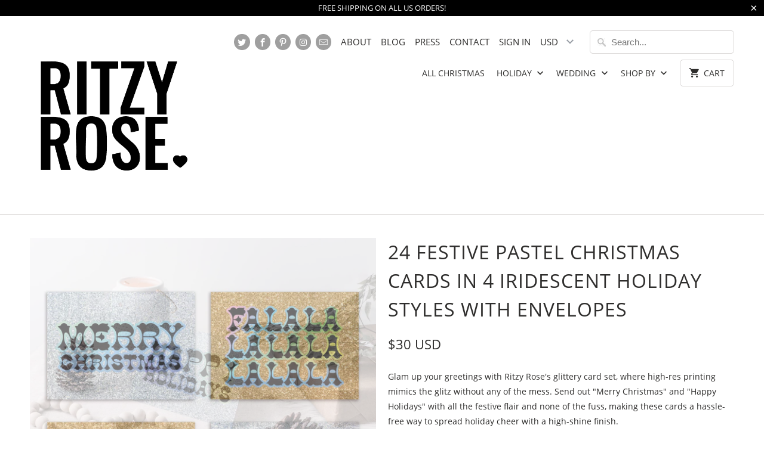

--- FILE ---
content_type: text/html; charset=utf-8
request_url: https://www.theritzyrose.com/products/24-festive-pastel-christmas-cards-in-4-iridescent-holiday-styles-with-envelopes
body_size: 25151
content:
<!DOCTYPE html>
<html lang="en">
  <head>
    <meta charset="utf-8">
    <meta http-equiv="cleartype" content="on">
    <meta name="robots" content="index,follow">

    
    <title>24 Festive Pastel Christmas Cards in 4 Iridescent Holiday Styles with  - Ritzy Rose </title>

    
      <meta name="description" content="Glam up your greetings with Ritzy Rose&#39;s glittery card set, where high-res printing mimics the glitz without any of the mess. Send out &quot;Merry Christmas&quot; and &quot;Happy Holidays&quot; with all the festive flair and none of the fuss, making these cards a hassle-free way to spread holiday cheer with a high-shine finish." />
    

    

<meta name="author" content="Ritzy Rose ">
<meta property="og:url" content="https://www.theritzyrose.com/products/24-festive-pastel-christmas-cards-in-4-iridescent-holiday-styles-with-envelopes">
<meta property="og:site_name" content="Ritzy Rose ">


  <meta property="og:type" content="product">
  <meta property="og:title" content="24 Festive Pastel Christmas Cards in 4 Iridescent Holiday Styles with Envelopes">
  
    <meta property="og:image" content="http://www.theritzyrose.com/cdn/shop/products/DtPkKCdgR-azN-vk7_ysjPS2UHsEm-xJVhqT0ipE5Go_600x.jpg?v=1701033919">
    <meta property="og:image:secure_url" content="https://www.theritzyrose.com/cdn/shop/products/DtPkKCdgR-azN-vk7_ysjPS2UHsEm-xJVhqT0ipE5Go_600x.jpg?v=1701033919">
    
  
    <meta property="og:image" content="http://www.theritzyrose.com/cdn/shop/products/4bq2CSh7m1dNPUHMPvSiA166RYrN71Wh4CSSpXRxCok_600x.jpg?v=1701033920">
    <meta property="og:image:secure_url" content="https://www.theritzyrose.com/cdn/shop/products/4bq2CSh7m1dNPUHMPvSiA166RYrN71Wh4CSSpXRxCok_600x.jpg?v=1701033920">
    
  
    <meta property="og:image" content="http://www.theritzyrose.com/cdn/shop/products/il_1140xN.3345306923_ewb4_2048x_f22ccf0d-40be-4b53-99cc-b003da684339_600x.jpg?v=1701033920">
    <meta property="og:image:secure_url" content="https://www.theritzyrose.com/cdn/shop/products/il_1140xN.3345306923_ewb4_2048x_f22ccf0d-40be-4b53-99cc-b003da684339_600x.jpg?v=1701033920">
    
  
  <meta property="og:price:amount" content="30">
  <meta property="og:price:currency" content="USD">


  <meta property="og:description" content="Glam up your greetings with Ritzy Rose&#39;s glittery card set, where high-res printing mimics the glitz without any of the mess. Send out &quot;Merry Christmas&quot; and &quot;Happy Holidays&quot; with all the festive flair and none of the fuss, making these cards a hassle-free way to spread holiday cheer with a high-shine finish.">




  <meta name="twitter:site" content="@theritzyrose">

<meta name="twitter:card" content="summary">

  <meta name="twitter:title" content="24 Festive Pastel Christmas Cards in 4 Iridescent Holiday Styles with Envelopes">
  <meta name="twitter:description" content="Glam up your greetings with Ritzy Rose&#39;s glittery card set, where high-res printing mimics the glitz without any of the mess. Send out &quot;Merry Christmas&quot; and &quot;Happy Holidays&quot; with all the festive flair and none of the fuss, making these cards a hassle-free way to spread holiday cheer with a high-shine finish.">
  <meta name="twitter:image" content="https://www.theritzyrose.com/cdn/shop/products/DtPkKCdgR-azN-vk7_ysjPS2UHsEm-xJVhqT0ipE5Go_240x.jpg?v=1701033919">
  <meta name="twitter:image:width" content="240">
  <meta name="twitter:image:height" content="240">



    
    

    <!-- Mobile Specific Metas -->
    <meta name="HandheldFriendly" content="True">
    <meta name="MobileOptimized" content="320">
    <meta name="viewport" content="width=device-width,initial-scale=1">
    <meta name="theme-color" content="#ffffff">

    <!-- Stylesheets for Mobilia 5.5.0 -->
    <link href="//www.theritzyrose.com/cdn/shop/t/14/assets/styles.scss.css?v=123763687542602399051700861207" rel="stylesheet" type="text/css" media="all" />

    <!-- Icons -->
    
      <link rel="shortcut icon" type="image/x-icon" href="//www.theritzyrose.com/cdn/shop/files/favicon_3_32x32.png?v=1741714342">
    
    <link rel="canonical" href="https://www.theritzyrose.com/products/24-festive-pastel-christmas-cards-in-4-iridescent-holiday-styles-with-envelopes" />

    

    <script src="//www.theritzyrose.com/cdn/shop/t/14/assets/app.js?v=19363403589834003221653836820" type="text/javascript"></script>
    <script>window.performance && window.performance.mark && window.performance.mark('shopify.content_for_header.start');</script><meta name="google-site-verification" content="1i8WbW62q1jHdJdWBkwlF66prxoTFVKSilUDUhnWZTs">
<meta name="facebook-domain-verification" content="j2e4w2pwst62wbquxmvnw85rlq5ks1">
<meta id="shopify-digital-wallet" name="shopify-digital-wallet" content="/3613689/digital_wallets/dialog">
<meta name="shopify-checkout-api-token" content="9b985ce802d8dac36df009883252962a">
<meta id="in-context-paypal-metadata" data-shop-id="3613689" data-venmo-supported="false" data-environment="production" data-locale="en_US" data-paypal-v4="true" data-currency="USD">
<link rel="alternate" type="application/json+oembed" href="https://www.theritzyrose.com/products/24-festive-pastel-christmas-cards-in-4-iridescent-holiday-styles-with-envelopes.oembed">
<script async="async" src="/checkouts/internal/preloads.js?locale=en-US"></script>
<link rel="preconnect" href="https://shop.app" crossorigin="anonymous">
<script async="async" src="https://shop.app/checkouts/internal/preloads.js?locale=en-US&shop_id=3613689" crossorigin="anonymous"></script>
<script id="apple-pay-shop-capabilities" type="application/json">{"shopId":3613689,"countryCode":"US","currencyCode":"USD","merchantCapabilities":["supports3DS"],"merchantId":"gid:\/\/shopify\/Shop\/3613689","merchantName":"Ritzy Rose ","requiredBillingContactFields":["postalAddress","email"],"requiredShippingContactFields":["postalAddress","email"],"shippingType":"shipping","supportedNetworks":["visa","masterCard","amex","discover","elo","jcb"],"total":{"type":"pending","label":"Ritzy Rose ","amount":"1.00"},"shopifyPaymentsEnabled":true,"supportsSubscriptions":true}</script>
<script id="shopify-features" type="application/json">{"accessToken":"9b985ce802d8dac36df009883252962a","betas":["rich-media-storefront-analytics"],"domain":"www.theritzyrose.com","predictiveSearch":true,"shopId":3613689,"locale":"en"}</script>
<script>var Shopify = Shopify || {};
Shopify.shop = "the-ritzy-rose.myshopify.com";
Shopify.locale = "en";
Shopify.currency = {"active":"USD","rate":"1.0"};
Shopify.country = "US";
Shopify.theme = {"name":"OG Site","id":32621101090,"schema_name":"Mobilia","schema_version":"5.5.0","theme_store_id":null,"role":"main"};
Shopify.theme.handle = "null";
Shopify.theme.style = {"id":null,"handle":null};
Shopify.cdnHost = "www.theritzyrose.com/cdn";
Shopify.routes = Shopify.routes || {};
Shopify.routes.root = "/";</script>
<script type="module">!function(o){(o.Shopify=o.Shopify||{}).modules=!0}(window);</script>
<script>!function(o){function n(){var o=[];function n(){o.push(Array.prototype.slice.apply(arguments))}return n.q=o,n}var t=o.Shopify=o.Shopify||{};t.loadFeatures=n(),t.autoloadFeatures=n()}(window);</script>
<script>
  window.ShopifyPay = window.ShopifyPay || {};
  window.ShopifyPay.apiHost = "shop.app\/pay";
  window.ShopifyPay.redirectState = null;
</script>
<script id="shop-js-analytics" type="application/json">{"pageType":"product"}</script>
<script defer="defer" async type="module" src="//www.theritzyrose.com/cdn/shopifycloud/shop-js/modules/v2/client.init-shop-cart-sync_BT-GjEfc.en.esm.js"></script>
<script defer="defer" async type="module" src="//www.theritzyrose.com/cdn/shopifycloud/shop-js/modules/v2/chunk.common_D58fp_Oc.esm.js"></script>
<script defer="defer" async type="module" src="//www.theritzyrose.com/cdn/shopifycloud/shop-js/modules/v2/chunk.modal_xMitdFEc.esm.js"></script>
<script type="module">
  await import("//www.theritzyrose.com/cdn/shopifycloud/shop-js/modules/v2/client.init-shop-cart-sync_BT-GjEfc.en.esm.js");
await import("//www.theritzyrose.com/cdn/shopifycloud/shop-js/modules/v2/chunk.common_D58fp_Oc.esm.js");
await import("//www.theritzyrose.com/cdn/shopifycloud/shop-js/modules/v2/chunk.modal_xMitdFEc.esm.js");

  window.Shopify.SignInWithShop?.initShopCartSync?.({"fedCMEnabled":true,"windoidEnabled":true});

</script>
<script>
  window.Shopify = window.Shopify || {};
  if (!window.Shopify.featureAssets) window.Shopify.featureAssets = {};
  window.Shopify.featureAssets['shop-js'] = {"shop-cart-sync":["modules/v2/client.shop-cart-sync_DZOKe7Ll.en.esm.js","modules/v2/chunk.common_D58fp_Oc.esm.js","modules/v2/chunk.modal_xMitdFEc.esm.js"],"init-fed-cm":["modules/v2/client.init-fed-cm_B6oLuCjv.en.esm.js","modules/v2/chunk.common_D58fp_Oc.esm.js","modules/v2/chunk.modal_xMitdFEc.esm.js"],"shop-cash-offers":["modules/v2/client.shop-cash-offers_D2sdYoxE.en.esm.js","modules/v2/chunk.common_D58fp_Oc.esm.js","modules/v2/chunk.modal_xMitdFEc.esm.js"],"shop-login-button":["modules/v2/client.shop-login-button_QeVjl5Y3.en.esm.js","modules/v2/chunk.common_D58fp_Oc.esm.js","modules/v2/chunk.modal_xMitdFEc.esm.js"],"pay-button":["modules/v2/client.pay-button_DXTOsIq6.en.esm.js","modules/v2/chunk.common_D58fp_Oc.esm.js","modules/v2/chunk.modal_xMitdFEc.esm.js"],"shop-button":["modules/v2/client.shop-button_DQZHx9pm.en.esm.js","modules/v2/chunk.common_D58fp_Oc.esm.js","modules/v2/chunk.modal_xMitdFEc.esm.js"],"avatar":["modules/v2/client.avatar_BTnouDA3.en.esm.js"],"init-windoid":["modules/v2/client.init-windoid_CR1B-cfM.en.esm.js","modules/v2/chunk.common_D58fp_Oc.esm.js","modules/v2/chunk.modal_xMitdFEc.esm.js"],"init-shop-for-new-customer-accounts":["modules/v2/client.init-shop-for-new-customer-accounts_C_vY_xzh.en.esm.js","modules/v2/client.shop-login-button_QeVjl5Y3.en.esm.js","modules/v2/chunk.common_D58fp_Oc.esm.js","modules/v2/chunk.modal_xMitdFEc.esm.js"],"init-shop-email-lookup-coordinator":["modules/v2/client.init-shop-email-lookup-coordinator_BI7n9ZSv.en.esm.js","modules/v2/chunk.common_D58fp_Oc.esm.js","modules/v2/chunk.modal_xMitdFEc.esm.js"],"init-shop-cart-sync":["modules/v2/client.init-shop-cart-sync_BT-GjEfc.en.esm.js","modules/v2/chunk.common_D58fp_Oc.esm.js","modules/v2/chunk.modal_xMitdFEc.esm.js"],"shop-toast-manager":["modules/v2/client.shop-toast-manager_DiYdP3xc.en.esm.js","modules/v2/chunk.common_D58fp_Oc.esm.js","modules/v2/chunk.modal_xMitdFEc.esm.js"],"init-customer-accounts":["modules/v2/client.init-customer-accounts_D9ZNqS-Q.en.esm.js","modules/v2/client.shop-login-button_QeVjl5Y3.en.esm.js","modules/v2/chunk.common_D58fp_Oc.esm.js","modules/v2/chunk.modal_xMitdFEc.esm.js"],"init-customer-accounts-sign-up":["modules/v2/client.init-customer-accounts-sign-up_iGw4briv.en.esm.js","modules/v2/client.shop-login-button_QeVjl5Y3.en.esm.js","modules/v2/chunk.common_D58fp_Oc.esm.js","modules/v2/chunk.modal_xMitdFEc.esm.js"],"shop-follow-button":["modules/v2/client.shop-follow-button_CqMgW2wH.en.esm.js","modules/v2/chunk.common_D58fp_Oc.esm.js","modules/v2/chunk.modal_xMitdFEc.esm.js"],"checkout-modal":["modules/v2/client.checkout-modal_xHeaAweL.en.esm.js","modules/v2/chunk.common_D58fp_Oc.esm.js","modules/v2/chunk.modal_xMitdFEc.esm.js"],"shop-login":["modules/v2/client.shop-login_D91U-Q7h.en.esm.js","modules/v2/chunk.common_D58fp_Oc.esm.js","modules/v2/chunk.modal_xMitdFEc.esm.js"],"lead-capture":["modules/v2/client.lead-capture_BJmE1dJe.en.esm.js","modules/v2/chunk.common_D58fp_Oc.esm.js","modules/v2/chunk.modal_xMitdFEc.esm.js"],"payment-terms":["modules/v2/client.payment-terms_Ci9AEqFq.en.esm.js","modules/v2/chunk.common_D58fp_Oc.esm.js","modules/v2/chunk.modal_xMitdFEc.esm.js"]};
</script>
<script>(function() {
  var isLoaded = false;
  function asyncLoad() {
    if (isLoaded) return;
    isLoaded = true;
    var urls = ["https:\/\/cdn.productcustomizer.com\/storefront\/production-product-customizer-v2.js?shop=the-ritzy-rose.myshopify.com"];
    for (var i = 0; i < urls.length; i++) {
      var s = document.createElement('script');
      s.type = 'text/javascript';
      s.async = true;
      s.src = urls[i];
      var x = document.getElementsByTagName('script')[0];
      x.parentNode.insertBefore(s, x);
    }
  };
  if(window.attachEvent) {
    window.attachEvent('onload', asyncLoad);
  } else {
    window.addEventListener('load', asyncLoad, false);
  }
})();</script>
<script id="__st">var __st={"a":3613689,"offset":-18000,"reqid":"458a3322-4f1e-4602-8690-83cc61ff4731-1769515391","pageurl":"www.theritzyrose.com\/products\/24-festive-pastel-christmas-cards-in-4-iridescent-holiday-styles-with-envelopes","u":"38d18689ddfd","p":"product","rtyp":"product","rid":8882549817638};</script>
<script>window.ShopifyPaypalV4VisibilityTracking = true;</script>
<script id="captcha-bootstrap">!function(){'use strict';const t='contact',e='account',n='new_comment',o=[[t,t],['blogs',n],['comments',n],[t,'customer']],c=[[e,'customer_login'],[e,'guest_login'],[e,'recover_customer_password'],[e,'create_customer']],r=t=>t.map((([t,e])=>`form[action*='/${t}']:not([data-nocaptcha='true']) input[name='form_type'][value='${e}']`)).join(','),a=t=>()=>t?[...document.querySelectorAll(t)].map((t=>t.form)):[];function s(){const t=[...o],e=r(t);return a(e)}const i='password',u='form_key',d=['recaptcha-v3-token','g-recaptcha-response','h-captcha-response',i],f=()=>{try{return window.sessionStorage}catch{return}},m='__shopify_v',_=t=>t.elements[u];function p(t,e,n=!1){try{const o=window.sessionStorage,c=JSON.parse(o.getItem(e)),{data:r}=function(t){const{data:e,action:n}=t;return t[m]||n?{data:e,action:n}:{data:t,action:n}}(c);for(const[e,n]of Object.entries(r))t.elements[e]&&(t.elements[e].value=n);n&&o.removeItem(e)}catch(o){console.error('form repopulation failed',{error:o})}}const l='form_type',E='cptcha';function T(t){t.dataset[E]=!0}const w=window,h=w.document,L='Shopify',v='ce_forms',y='captcha';let A=!1;((t,e)=>{const n=(g='f06e6c50-85a8-45c8-87d0-21a2b65856fe',I='https://cdn.shopify.com/shopifycloud/storefront-forms-hcaptcha/ce_storefront_forms_captcha_hcaptcha.v1.5.2.iife.js',D={infoText:'Protected by hCaptcha',privacyText:'Privacy',termsText:'Terms'},(t,e,n)=>{const o=w[L][v],c=o.bindForm;if(c)return c(t,g,e,D).then(n);var r;o.q.push([[t,g,e,D],n]),r=I,A||(h.body.append(Object.assign(h.createElement('script'),{id:'captcha-provider',async:!0,src:r})),A=!0)});var g,I,D;w[L]=w[L]||{},w[L][v]=w[L][v]||{},w[L][v].q=[],w[L][y]=w[L][y]||{},w[L][y].protect=function(t,e){n(t,void 0,e),T(t)},Object.freeze(w[L][y]),function(t,e,n,w,h,L){const[v,y,A,g]=function(t,e,n){const i=e?o:[],u=t?c:[],d=[...i,...u],f=r(d),m=r(i),_=r(d.filter((([t,e])=>n.includes(e))));return[a(f),a(m),a(_),s()]}(w,h,L),I=t=>{const e=t.target;return e instanceof HTMLFormElement?e:e&&e.form},D=t=>v().includes(t);t.addEventListener('submit',(t=>{const e=I(t);if(!e)return;const n=D(e)&&!e.dataset.hcaptchaBound&&!e.dataset.recaptchaBound,o=_(e),c=g().includes(e)&&(!o||!o.value);(n||c)&&t.preventDefault(),c&&!n&&(function(t){try{if(!f())return;!function(t){const e=f();if(!e)return;const n=_(t);if(!n)return;const o=n.value;o&&e.removeItem(o)}(t);const e=Array.from(Array(32),(()=>Math.random().toString(36)[2])).join('');!function(t,e){_(t)||t.append(Object.assign(document.createElement('input'),{type:'hidden',name:u})),t.elements[u].value=e}(t,e),function(t,e){const n=f();if(!n)return;const o=[...t.querySelectorAll(`input[type='${i}']`)].map((({name:t})=>t)),c=[...d,...o],r={};for(const[a,s]of new FormData(t).entries())c.includes(a)||(r[a]=s);n.setItem(e,JSON.stringify({[m]:1,action:t.action,data:r}))}(t,e)}catch(e){console.error('failed to persist form',e)}}(e),e.submit())}));const S=(t,e)=>{t&&!t.dataset[E]&&(n(t,e.some((e=>e===t))),T(t))};for(const o of['focusin','change'])t.addEventListener(o,(t=>{const e=I(t);D(e)&&S(e,y())}));const B=e.get('form_key'),M=e.get(l),P=B&&M;t.addEventListener('DOMContentLoaded',(()=>{const t=y();if(P)for(const e of t)e.elements[l].value===M&&p(e,B);[...new Set([...A(),...v().filter((t=>'true'===t.dataset.shopifyCaptcha))])].forEach((e=>S(e,t)))}))}(h,new URLSearchParams(w.location.search),n,t,e,['guest_login'])})(!0,!0)}();</script>
<script integrity="sha256-4kQ18oKyAcykRKYeNunJcIwy7WH5gtpwJnB7kiuLZ1E=" data-source-attribution="shopify.loadfeatures" defer="defer" src="//www.theritzyrose.com/cdn/shopifycloud/storefront/assets/storefront/load_feature-a0a9edcb.js" crossorigin="anonymous"></script>
<script crossorigin="anonymous" defer="defer" src="//www.theritzyrose.com/cdn/shopifycloud/storefront/assets/shopify_pay/storefront-65b4c6d7.js?v=20250812"></script>
<script data-source-attribution="shopify.dynamic_checkout.dynamic.init">var Shopify=Shopify||{};Shopify.PaymentButton=Shopify.PaymentButton||{isStorefrontPortableWallets:!0,init:function(){window.Shopify.PaymentButton.init=function(){};var t=document.createElement("script");t.src="https://www.theritzyrose.com/cdn/shopifycloud/portable-wallets/latest/portable-wallets.en.js",t.type="module",document.head.appendChild(t)}};
</script>
<script data-source-attribution="shopify.dynamic_checkout.buyer_consent">
  function portableWalletsHideBuyerConsent(e){var t=document.getElementById("shopify-buyer-consent"),n=document.getElementById("shopify-subscription-policy-button");t&&n&&(t.classList.add("hidden"),t.setAttribute("aria-hidden","true"),n.removeEventListener("click",e))}function portableWalletsShowBuyerConsent(e){var t=document.getElementById("shopify-buyer-consent"),n=document.getElementById("shopify-subscription-policy-button");t&&n&&(t.classList.remove("hidden"),t.removeAttribute("aria-hidden"),n.addEventListener("click",e))}window.Shopify?.PaymentButton&&(window.Shopify.PaymentButton.hideBuyerConsent=portableWalletsHideBuyerConsent,window.Shopify.PaymentButton.showBuyerConsent=portableWalletsShowBuyerConsent);
</script>
<script data-source-attribution="shopify.dynamic_checkout.cart.bootstrap">document.addEventListener("DOMContentLoaded",(function(){function t(){return document.querySelector("shopify-accelerated-checkout-cart, shopify-accelerated-checkout")}if(t())Shopify.PaymentButton.init();else{new MutationObserver((function(e,n){t()&&(Shopify.PaymentButton.init(),n.disconnect())})).observe(document.body,{childList:!0,subtree:!0})}}));
</script>
<link id="shopify-accelerated-checkout-styles" rel="stylesheet" media="screen" href="https://www.theritzyrose.com/cdn/shopifycloud/portable-wallets/latest/accelerated-checkout-backwards-compat.css" crossorigin="anonymous">
<style id="shopify-accelerated-checkout-cart">
        #shopify-buyer-consent {
  margin-top: 1em;
  display: inline-block;
  width: 100%;
}

#shopify-buyer-consent.hidden {
  display: none;
}

#shopify-subscription-policy-button {
  background: none;
  border: none;
  padding: 0;
  text-decoration: underline;
  font-size: inherit;
  cursor: pointer;
}

#shopify-subscription-policy-button::before {
  box-shadow: none;
}

      </style>

<script>window.performance && window.performance.mark && window.performance.mark('shopify.content_for_header.end');</script>

    <noscript>
      <style>
        .image__fallback {
          width: 100vw;
          display: block !important;
          max-width: 100vw !important;
          margin-bottom: 0;
        }
        .no-js-only {
          display: inherit !important;
        }
        .icon-cart.cart-button {
          display: none;
        }
        .lazyload {
          opacity: 1;
          -webkit-filter: blur(0);
          filter: blur(0);
        }
        .animate_right,
        .animate_left,
        .animate_up,
        .animate_down {
          opacity: 1;
        }
        .flexslider .slides>li {
          display: block;
        }
        .product_section .product_form {
          opacity: 1;
        }
        .multi_select,
        form .select {
          display: block !important;
        }
        .swatch_options {
          display: none;
        }
      </style>
    </noscript>
    <script type="text/javascript">
var _learnq = _learnq || [];

_learnq.push(['account', 'HcBdjp']);

(function () {
var b = document.createElement('script'); b.type = 'text/javascript'; b.async = true;
b.src = ('https:' == document.location.protocol ? 'https://' : 'http://') + 'a.klaviyo.com/media/js/analytics/analytics.js';
var a = document.getElementsByTagName('script')[0]; a.parentNode.insertBefore(b, a);
})();
</script>
    <!-- Hotjar Tracking Code for https://www.theritzyrose.com/ -->
<script>
    (function(h,o,t,j,a,r){
        h.hj=h.hj||function(){(h.hj.q=h.hj.q||[]).push(arguments)};
        h._hjSettings={hjid:1581843,hjsv:6};
        a=o.getElementsByTagName('head')[0];
        r=o.createElement('script');r.async=1;
        r.src=t+h._hjSettings.hjid+j+h._hjSettings.hjsv;
        a.appendChild(r);
    })(window,document,'https://static.hotjar.com/c/hotjar-','.js?sv=');
</script>
    <script async src="https://knowledgetags.yextpages.net/embed?key=QQAW_31Is42MIN7ARrzIkGmzny8gpb2_N10PWddAWfQZu87u4udHrw8MmbrEhSgC&account_id=1441309&location_id=1" type="text/javascript"></script>
  <link href="//www.theritzyrose.com/cdn/shop/t/14/assets/shopstorm-apps.scss.css?v=78195829596500560511623433661" rel="stylesheet" type="text/css" media="all" />
  <script async src="https://cdn.productcustomizer.com/storefront/production-product-customizer-v2.js?shop=the-ritzy-rose.myshopify.com" type="text/javascript"></script>

  

  <!-- "snippets/shogun-head.liquid" was not rendered, the associated app was uninstalled -->
<link href="https://monorail-edge.shopifysvc.com" rel="dns-prefetch">
<script>(function(){if ("sendBeacon" in navigator && "performance" in window) {try {var session_token_from_headers = performance.getEntriesByType('navigation')[0].serverTiming.find(x => x.name == '_s').description;} catch {var session_token_from_headers = undefined;}var session_cookie_matches = document.cookie.match(/_shopify_s=([^;]*)/);var session_token_from_cookie = session_cookie_matches && session_cookie_matches.length === 2 ? session_cookie_matches[1] : "";var session_token = session_token_from_headers || session_token_from_cookie || "";function handle_abandonment_event(e) {var entries = performance.getEntries().filter(function(entry) {return /monorail-edge.shopifysvc.com/.test(entry.name);});if (!window.abandonment_tracked && entries.length === 0) {window.abandonment_tracked = true;var currentMs = Date.now();var navigation_start = performance.timing.navigationStart;var payload = {shop_id: 3613689,url: window.location.href,navigation_start,duration: currentMs - navigation_start,session_token,page_type: "product"};window.navigator.sendBeacon("https://monorail-edge.shopifysvc.com/v1/produce", JSON.stringify({schema_id: "online_store_buyer_site_abandonment/1.1",payload: payload,metadata: {event_created_at_ms: currentMs,event_sent_at_ms: currentMs}}));}}window.addEventListener('pagehide', handle_abandonment_event);}}());</script>
<script id="web-pixels-manager-setup">(function e(e,d,r,n,o){if(void 0===o&&(o={}),!Boolean(null===(a=null===(i=window.Shopify)||void 0===i?void 0:i.analytics)||void 0===a?void 0:a.replayQueue)){var i,a;window.Shopify=window.Shopify||{};var t=window.Shopify;t.analytics=t.analytics||{};var s=t.analytics;s.replayQueue=[],s.publish=function(e,d,r){return s.replayQueue.push([e,d,r]),!0};try{self.performance.mark("wpm:start")}catch(e){}var l=function(){var e={modern:/Edge?\/(1{2}[4-9]|1[2-9]\d|[2-9]\d{2}|\d{4,})\.\d+(\.\d+|)|Firefox\/(1{2}[4-9]|1[2-9]\d|[2-9]\d{2}|\d{4,})\.\d+(\.\d+|)|Chrom(ium|e)\/(9{2}|\d{3,})\.\d+(\.\d+|)|(Maci|X1{2}).+ Version\/(15\.\d+|(1[6-9]|[2-9]\d|\d{3,})\.\d+)([,.]\d+|)( \(\w+\)|)( Mobile\/\w+|) Safari\/|Chrome.+OPR\/(9{2}|\d{3,})\.\d+\.\d+|(CPU[ +]OS|iPhone[ +]OS|CPU[ +]iPhone|CPU IPhone OS|CPU iPad OS)[ +]+(15[._]\d+|(1[6-9]|[2-9]\d|\d{3,})[._]\d+)([._]\d+|)|Android:?[ /-](13[3-9]|1[4-9]\d|[2-9]\d{2}|\d{4,})(\.\d+|)(\.\d+|)|Android.+Firefox\/(13[5-9]|1[4-9]\d|[2-9]\d{2}|\d{4,})\.\d+(\.\d+|)|Android.+Chrom(ium|e)\/(13[3-9]|1[4-9]\d|[2-9]\d{2}|\d{4,})\.\d+(\.\d+|)|SamsungBrowser\/([2-9]\d|\d{3,})\.\d+/,legacy:/Edge?\/(1[6-9]|[2-9]\d|\d{3,})\.\d+(\.\d+|)|Firefox\/(5[4-9]|[6-9]\d|\d{3,})\.\d+(\.\d+|)|Chrom(ium|e)\/(5[1-9]|[6-9]\d|\d{3,})\.\d+(\.\d+|)([\d.]+$|.*Safari\/(?![\d.]+ Edge\/[\d.]+$))|(Maci|X1{2}).+ Version\/(10\.\d+|(1[1-9]|[2-9]\d|\d{3,})\.\d+)([,.]\d+|)( \(\w+\)|)( Mobile\/\w+|) Safari\/|Chrome.+OPR\/(3[89]|[4-9]\d|\d{3,})\.\d+\.\d+|(CPU[ +]OS|iPhone[ +]OS|CPU[ +]iPhone|CPU IPhone OS|CPU iPad OS)[ +]+(10[._]\d+|(1[1-9]|[2-9]\d|\d{3,})[._]\d+)([._]\d+|)|Android:?[ /-](13[3-9]|1[4-9]\d|[2-9]\d{2}|\d{4,})(\.\d+|)(\.\d+|)|Mobile Safari.+OPR\/([89]\d|\d{3,})\.\d+\.\d+|Android.+Firefox\/(13[5-9]|1[4-9]\d|[2-9]\d{2}|\d{4,})\.\d+(\.\d+|)|Android.+Chrom(ium|e)\/(13[3-9]|1[4-9]\d|[2-9]\d{2}|\d{4,})\.\d+(\.\d+|)|Android.+(UC? ?Browser|UCWEB|U3)[ /]?(15\.([5-9]|\d{2,})|(1[6-9]|[2-9]\d|\d{3,})\.\d+)\.\d+|SamsungBrowser\/(5\.\d+|([6-9]|\d{2,})\.\d+)|Android.+MQ{2}Browser\/(14(\.(9|\d{2,})|)|(1[5-9]|[2-9]\d|\d{3,})(\.\d+|))(\.\d+|)|K[Aa][Ii]OS\/(3\.\d+|([4-9]|\d{2,})\.\d+)(\.\d+|)/},d=e.modern,r=e.legacy,n=navigator.userAgent;return n.match(d)?"modern":n.match(r)?"legacy":"unknown"}(),u="modern"===l?"modern":"legacy",c=(null!=n?n:{modern:"",legacy:""})[u],f=function(e){return[e.baseUrl,"/wpm","/b",e.hashVersion,"modern"===e.buildTarget?"m":"l",".js"].join("")}({baseUrl:d,hashVersion:r,buildTarget:u}),m=function(e){var d=e.version,r=e.bundleTarget,n=e.surface,o=e.pageUrl,i=e.monorailEndpoint;return{emit:function(e){var a=e.status,t=e.errorMsg,s=(new Date).getTime(),l=JSON.stringify({metadata:{event_sent_at_ms:s},events:[{schema_id:"web_pixels_manager_load/3.1",payload:{version:d,bundle_target:r,page_url:o,status:a,surface:n,error_msg:t},metadata:{event_created_at_ms:s}}]});if(!i)return console&&console.warn&&console.warn("[Web Pixels Manager] No Monorail endpoint provided, skipping logging."),!1;try{return self.navigator.sendBeacon.bind(self.navigator)(i,l)}catch(e){}var u=new XMLHttpRequest;try{return u.open("POST",i,!0),u.setRequestHeader("Content-Type","text/plain"),u.send(l),!0}catch(e){return console&&console.warn&&console.warn("[Web Pixels Manager] Got an unhandled error while logging to Monorail."),!1}}}}({version:r,bundleTarget:l,surface:e.surface,pageUrl:self.location.href,monorailEndpoint:e.monorailEndpoint});try{o.browserTarget=l,function(e){var d=e.src,r=e.async,n=void 0===r||r,o=e.onload,i=e.onerror,a=e.sri,t=e.scriptDataAttributes,s=void 0===t?{}:t,l=document.createElement("script"),u=document.querySelector("head"),c=document.querySelector("body");if(l.async=n,l.src=d,a&&(l.integrity=a,l.crossOrigin="anonymous"),s)for(var f in s)if(Object.prototype.hasOwnProperty.call(s,f))try{l.dataset[f]=s[f]}catch(e){}if(o&&l.addEventListener("load",o),i&&l.addEventListener("error",i),u)u.appendChild(l);else{if(!c)throw new Error("Did not find a head or body element to append the script");c.appendChild(l)}}({src:f,async:!0,onload:function(){if(!function(){var e,d;return Boolean(null===(d=null===(e=window.Shopify)||void 0===e?void 0:e.analytics)||void 0===d?void 0:d.initialized)}()){var d=window.webPixelsManager.init(e)||void 0;if(d){var r=window.Shopify.analytics;r.replayQueue.forEach((function(e){var r=e[0],n=e[1],o=e[2];d.publishCustomEvent(r,n,o)})),r.replayQueue=[],r.publish=d.publishCustomEvent,r.visitor=d.visitor,r.initialized=!0}}},onerror:function(){return m.emit({status:"failed",errorMsg:"".concat(f," has failed to load")})},sri:function(e){var d=/^sha384-[A-Za-z0-9+/=]+$/;return"string"==typeof e&&d.test(e)}(c)?c:"",scriptDataAttributes:o}),m.emit({status:"loading"})}catch(e){m.emit({status:"failed",errorMsg:(null==e?void 0:e.message)||"Unknown error"})}}})({shopId: 3613689,storefrontBaseUrl: "https://www.theritzyrose.com",extensionsBaseUrl: "https://extensions.shopifycdn.com/cdn/shopifycloud/web-pixels-manager",monorailEndpoint: "https://monorail-edge.shopifysvc.com/unstable/produce_batch",surface: "storefront-renderer",enabledBetaFlags: ["2dca8a86"],webPixelsConfigList: [{"id":"943030566","configuration":"{\"pixel_id\":\"572179378653728\",\"pixel_type\":\"facebook_pixel\"}","eventPayloadVersion":"v1","runtimeContext":"OPEN","scriptVersion":"ca16bc87fe92b6042fbaa3acc2fbdaa6","type":"APP","apiClientId":2329312,"privacyPurposes":["ANALYTICS","MARKETING","SALE_OF_DATA"],"dataSharingAdjustments":{"protectedCustomerApprovalScopes":["read_customer_address","read_customer_email","read_customer_name","read_customer_personal_data","read_customer_phone"]}},{"id":"853246246","configuration":"{\"config\":\"{\\\"pixel_id\\\":\\\"G-36VN1XVX8D\\\",\\\"google_tag_ids\\\":[\\\"G-36VN1XVX8D\\\",\\\"GT-P3FFCDL\\\"],\\\"target_country\\\":\\\"US\\\",\\\"gtag_events\\\":[{\\\"type\\\":\\\"begin_checkout\\\",\\\"action_label\\\":\\\"G-36VN1XVX8D\\\"},{\\\"type\\\":\\\"search\\\",\\\"action_label\\\":\\\"G-36VN1XVX8D\\\"},{\\\"type\\\":\\\"view_item\\\",\\\"action_label\\\":[\\\"G-36VN1XVX8D\\\",\\\"MC-2D05VJSVXH\\\"]},{\\\"type\\\":\\\"purchase\\\",\\\"action_label\\\":[\\\"G-36VN1XVX8D\\\",\\\"MC-2D05VJSVXH\\\"]},{\\\"type\\\":\\\"page_view\\\",\\\"action_label\\\":[\\\"G-36VN1XVX8D\\\",\\\"MC-2D05VJSVXH\\\"]},{\\\"type\\\":\\\"add_payment_info\\\",\\\"action_label\\\":\\\"G-36VN1XVX8D\\\"},{\\\"type\\\":\\\"add_to_cart\\\",\\\"action_label\\\":\\\"G-36VN1XVX8D\\\"}],\\\"enable_monitoring_mode\\\":false}\"}","eventPayloadVersion":"v1","runtimeContext":"OPEN","scriptVersion":"b2a88bafab3e21179ed38636efcd8a93","type":"APP","apiClientId":1780363,"privacyPurposes":[],"dataSharingAdjustments":{"protectedCustomerApprovalScopes":["read_customer_address","read_customer_email","read_customer_name","read_customer_personal_data","read_customer_phone"]}},{"id":"716439846","configuration":"{\"pixelCode\":\"CQOI2DRC77U13BI0JTU0\"}","eventPayloadVersion":"v1","runtimeContext":"STRICT","scriptVersion":"22e92c2ad45662f435e4801458fb78cc","type":"APP","apiClientId":4383523,"privacyPurposes":["ANALYTICS","MARKETING","SALE_OF_DATA"],"dataSharingAdjustments":{"protectedCustomerApprovalScopes":["read_customer_address","read_customer_email","read_customer_name","read_customer_personal_data","read_customer_phone"]}},{"id":"207782182","configuration":"{\"tagID\":\"2617421343868\"}","eventPayloadVersion":"v1","runtimeContext":"STRICT","scriptVersion":"18031546ee651571ed29edbe71a3550b","type":"APP","apiClientId":3009811,"privacyPurposes":["ANALYTICS","MARKETING","SALE_OF_DATA"],"dataSharingAdjustments":{"protectedCustomerApprovalScopes":["read_customer_address","read_customer_email","read_customer_name","read_customer_personal_data","read_customer_phone"]}},{"id":"141230374","eventPayloadVersion":"v1","runtimeContext":"LAX","scriptVersion":"1","type":"CUSTOM","privacyPurposes":["MARKETING"],"name":"Meta pixel (migrated)"},{"id":"shopify-app-pixel","configuration":"{}","eventPayloadVersion":"v1","runtimeContext":"STRICT","scriptVersion":"0450","apiClientId":"shopify-pixel","type":"APP","privacyPurposes":["ANALYTICS","MARKETING"]},{"id":"shopify-custom-pixel","eventPayloadVersion":"v1","runtimeContext":"LAX","scriptVersion":"0450","apiClientId":"shopify-pixel","type":"CUSTOM","privacyPurposes":["ANALYTICS","MARKETING"]}],isMerchantRequest: false,initData: {"shop":{"name":"Ritzy Rose ","paymentSettings":{"currencyCode":"USD"},"myshopifyDomain":"the-ritzy-rose.myshopify.com","countryCode":"US","storefrontUrl":"https:\/\/www.theritzyrose.com"},"customer":null,"cart":null,"checkout":null,"productVariants":[{"price":{"amount":29.95,"currencyCode":"USD"},"product":{"title":"24 Festive Pastel Christmas Cards in 4 Iridescent Holiday Styles with Envelopes","vendor":"Ritzy Rose","id":"8882549817638","untranslatedTitle":"24 Festive Pastel Christmas Cards in 4 Iridescent Holiday Styles with Envelopes","url":"\/products\/24-festive-pastel-christmas-cards-in-4-iridescent-holiday-styles-with-envelopes","type":""},"id":"47258644939046","image":{"src":"\/\/www.theritzyrose.com\/cdn\/shop\/products\/DtPkKCdgR-azN-vk7_ysjPS2UHsEm-xJVhqT0ipE5Go.jpg?v=1701033919"},"sku":"60331","title":"Default Title","untranslatedTitle":"Default Title"}],"purchasingCompany":null},},"https://www.theritzyrose.com/cdn","fcfee988w5aeb613cpc8e4bc33m6693e112",{"modern":"","legacy":""},{"shopId":"3613689","storefrontBaseUrl":"https:\/\/www.theritzyrose.com","extensionBaseUrl":"https:\/\/extensions.shopifycdn.com\/cdn\/shopifycloud\/web-pixels-manager","surface":"storefront-renderer","enabledBetaFlags":"[\"2dca8a86\"]","isMerchantRequest":"false","hashVersion":"fcfee988w5aeb613cpc8e4bc33m6693e112","publish":"custom","events":"[[\"page_viewed\",{}],[\"product_viewed\",{\"productVariant\":{\"price\":{\"amount\":29.95,\"currencyCode\":\"USD\"},\"product\":{\"title\":\"24 Festive Pastel Christmas Cards in 4 Iridescent Holiday Styles with Envelopes\",\"vendor\":\"Ritzy Rose\",\"id\":\"8882549817638\",\"untranslatedTitle\":\"24 Festive Pastel Christmas Cards in 4 Iridescent Holiday Styles with Envelopes\",\"url\":\"\/products\/24-festive-pastel-christmas-cards-in-4-iridescent-holiday-styles-with-envelopes\",\"type\":\"\"},\"id\":\"47258644939046\",\"image\":{\"src\":\"\/\/www.theritzyrose.com\/cdn\/shop\/products\/DtPkKCdgR-azN-vk7_ysjPS2UHsEm-xJVhqT0ipE5Go.jpg?v=1701033919\"},\"sku\":\"60331\",\"title\":\"Default Title\",\"untranslatedTitle\":\"Default Title\"}}]]"});</script><script>
  window.ShopifyAnalytics = window.ShopifyAnalytics || {};
  window.ShopifyAnalytics.meta = window.ShopifyAnalytics.meta || {};
  window.ShopifyAnalytics.meta.currency = 'USD';
  var meta = {"product":{"id":8882549817638,"gid":"gid:\/\/shopify\/Product\/8882549817638","vendor":"Ritzy Rose","type":"","handle":"24-festive-pastel-christmas-cards-in-4-iridescent-holiday-styles-with-envelopes","variants":[{"id":47258644939046,"price":2995,"name":"24 Festive Pastel Christmas Cards in 4 Iridescent Holiday Styles with Envelopes","public_title":null,"sku":"60331"}],"remote":false},"page":{"pageType":"product","resourceType":"product","resourceId":8882549817638,"requestId":"458a3322-4f1e-4602-8690-83cc61ff4731-1769515391"}};
  for (var attr in meta) {
    window.ShopifyAnalytics.meta[attr] = meta[attr];
  }
</script>
<script class="analytics">
  (function () {
    var customDocumentWrite = function(content) {
      var jquery = null;

      if (window.jQuery) {
        jquery = window.jQuery;
      } else if (window.Checkout && window.Checkout.$) {
        jquery = window.Checkout.$;
      }

      if (jquery) {
        jquery('body').append(content);
      }
    };

    var hasLoggedConversion = function(token) {
      if (token) {
        return document.cookie.indexOf('loggedConversion=' + token) !== -1;
      }
      return false;
    }

    var setCookieIfConversion = function(token) {
      if (token) {
        var twoMonthsFromNow = new Date(Date.now());
        twoMonthsFromNow.setMonth(twoMonthsFromNow.getMonth() + 2);

        document.cookie = 'loggedConversion=' + token + '; expires=' + twoMonthsFromNow;
      }
    }

    var trekkie = window.ShopifyAnalytics.lib = window.trekkie = window.trekkie || [];
    if (trekkie.integrations) {
      return;
    }
    trekkie.methods = [
      'identify',
      'page',
      'ready',
      'track',
      'trackForm',
      'trackLink'
    ];
    trekkie.factory = function(method) {
      return function() {
        var args = Array.prototype.slice.call(arguments);
        args.unshift(method);
        trekkie.push(args);
        return trekkie;
      };
    };
    for (var i = 0; i < trekkie.methods.length; i++) {
      var key = trekkie.methods[i];
      trekkie[key] = trekkie.factory(key);
    }
    trekkie.load = function(config) {
      trekkie.config = config || {};
      trekkie.config.initialDocumentCookie = document.cookie;
      var first = document.getElementsByTagName('script')[0];
      var script = document.createElement('script');
      script.type = 'text/javascript';
      script.onerror = function(e) {
        var scriptFallback = document.createElement('script');
        scriptFallback.type = 'text/javascript';
        scriptFallback.onerror = function(error) {
                var Monorail = {
      produce: function produce(monorailDomain, schemaId, payload) {
        var currentMs = new Date().getTime();
        var event = {
          schema_id: schemaId,
          payload: payload,
          metadata: {
            event_created_at_ms: currentMs,
            event_sent_at_ms: currentMs
          }
        };
        return Monorail.sendRequest("https://" + monorailDomain + "/v1/produce", JSON.stringify(event));
      },
      sendRequest: function sendRequest(endpointUrl, payload) {
        // Try the sendBeacon API
        if (window && window.navigator && typeof window.navigator.sendBeacon === 'function' && typeof window.Blob === 'function' && !Monorail.isIos12()) {
          var blobData = new window.Blob([payload], {
            type: 'text/plain'
          });

          if (window.navigator.sendBeacon(endpointUrl, blobData)) {
            return true;
          } // sendBeacon was not successful

        } // XHR beacon

        var xhr = new XMLHttpRequest();

        try {
          xhr.open('POST', endpointUrl);
          xhr.setRequestHeader('Content-Type', 'text/plain');
          xhr.send(payload);
        } catch (e) {
          console.log(e);
        }

        return false;
      },
      isIos12: function isIos12() {
        return window.navigator.userAgent.lastIndexOf('iPhone; CPU iPhone OS 12_') !== -1 || window.navigator.userAgent.lastIndexOf('iPad; CPU OS 12_') !== -1;
      }
    };
    Monorail.produce('monorail-edge.shopifysvc.com',
      'trekkie_storefront_load_errors/1.1',
      {shop_id: 3613689,
      theme_id: 32621101090,
      app_name: "storefront",
      context_url: window.location.href,
      source_url: "//www.theritzyrose.com/cdn/s/trekkie.storefront.a804e9514e4efded663580eddd6991fcc12b5451.min.js"});

        };
        scriptFallback.async = true;
        scriptFallback.src = '//www.theritzyrose.com/cdn/s/trekkie.storefront.a804e9514e4efded663580eddd6991fcc12b5451.min.js';
        first.parentNode.insertBefore(scriptFallback, first);
      };
      script.async = true;
      script.src = '//www.theritzyrose.com/cdn/s/trekkie.storefront.a804e9514e4efded663580eddd6991fcc12b5451.min.js';
      first.parentNode.insertBefore(script, first);
    };
    trekkie.load(
      {"Trekkie":{"appName":"storefront","development":false,"defaultAttributes":{"shopId":3613689,"isMerchantRequest":null,"themeId":32621101090,"themeCityHash":"14826761179550845450","contentLanguage":"en","currency":"USD","eventMetadataId":"d60f9a37-3d9b-4f20-9bb7-ec86e77fc56e"},"isServerSideCookieWritingEnabled":true,"monorailRegion":"shop_domain","enabledBetaFlags":["65f19447"]},"Session Attribution":{},"S2S":{"facebookCapiEnabled":true,"source":"trekkie-storefront-renderer","apiClientId":580111}}
    );

    var loaded = false;
    trekkie.ready(function() {
      if (loaded) return;
      loaded = true;

      window.ShopifyAnalytics.lib = window.trekkie;

      var originalDocumentWrite = document.write;
      document.write = customDocumentWrite;
      try { window.ShopifyAnalytics.merchantGoogleAnalytics.call(this); } catch(error) {};
      document.write = originalDocumentWrite;

      window.ShopifyAnalytics.lib.page(null,{"pageType":"product","resourceType":"product","resourceId":8882549817638,"requestId":"458a3322-4f1e-4602-8690-83cc61ff4731-1769515391","shopifyEmitted":true});

      var match = window.location.pathname.match(/checkouts\/(.+)\/(thank_you|post_purchase)/)
      var token = match? match[1]: undefined;
      if (!hasLoggedConversion(token)) {
        setCookieIfConversion(token);
        window.ShopifyAnalytics.lib.track("Viewed Product",{"currency":"USD","variantId":47258644939046,"productId":8882549817638,"productGid":"gid:\/\/shopify\/Product\/8882549817638","name":"24 Festive Pastel Christmas Cards in 4 Iridescent Holiday Styles with Envelopes","price":"29.95","sku":"60331","brand":"Ritzy Rose","variant":null,"category":"","nonInteraction":true,"remote":false},undefined,undefined,{"shopifyEmitted":true});
      window.ShopifyAnalytics.lib.track("monorail:\/\/trekkie_storefront_viewed_product\/1.1",{"currency":"USD","variantId":47258644939046,"productId":8882549817638,"productGid":"gid:\/\/shopify\/Product\/8882549817638","name":"24 Festive Pastel Christmas Cards in 4 Iridescent Holiday Styles with Envelopes","price":"29.95","sku":"60331","brand":"Ritzy Rose","variant":null,"category":"","nonInteraction":true,"remote":false,"referer":"https:\/\/www.theritzyrose.com\/products\/24-festive-pastel-christmas-cards-in-4-iridescent-holiday-styles-with-envelopes"});
      }
    });


        var eventsListenerScript = document.createElement('script');
        eventsListenerScript.async = true;
        eventsListenerScript.src = "//www.theritzyrose.com/cdn/shopifycloud/storefront/assets/shop_events_listener-3da45d37.js";
        document.getElementsByTagName('head')[0].appendChild(eventsListenerScript);

})();</script>
  <script>
  if (!window.ga || (window.ga && typeof window.ga !== 'function')) {
    window.ga = function ga() {
      (window.ga.q = window.ga.q || []).push(arguments);
      if (window.Shopify && window.Shopify.analytics && typeof window.Shopify.analytics.publish === 'function') {
        window.Shopify.analytics.publish("ga_stub_called", {}, {sendTo: "google_osp_migration"});
      }
      console.error("Shopify's Google Analytics stub called with:", Array.from(arguments), "\nSee https://help.shopify.com/manual/promoting-marketing/pixels/pixel-migration#google for more information.");
    };
    if (window.Shopify && window.Shopify.analytics && typeof window.Shopify.analytics.publish === 'function') {
      window.Shopify.analytics.publish("ga_stub_initialized", {}, {sendTo: "google_osp_migration"});
    }
  }
</script>
<script
  defer
  src="https://www.theritzyrose.com/cdn/shopifycloud/perf-kit/shopify-perf-kit-3.0.4.min.js"
  data-application="storefront-renderer"
  data-shop-id="3613689"
  data-render-region="gcp-us-east1"
  data-page-type="product"
  data-theme-instance-id="32621101090"
  data-theme-name="Mobilia"
  data-theme-version="5.5.0"
  data-monorail-region="shop_domain"
  data-resource-timing-sampling-rate="10"
  data-shs="true"
  data-shs-beacon="true"
  data-shs-export-with-fetch="true"
  data-shs-logs-sample-rate="1"
  data-shs-beacon-endpoint="https://www.theritzyrose.com/api/collect"
></script>
</head>
<body class="product-cards"
    data-money-format="<span class=money>${{amount_no_decimals}} USD</span>">

    <div id="shopify-section-header" class="shopify-section header-section">
  <div class="promo_banner js-promo_banner">
    
      <p>FREE shipping on ALL US orders!</p>
    
    <div class="promo_banner-close"></div>
  </div>



<div class="header header_border">
  <div class="container content">
    <div class="sixteen columns">
    <div class="four columns logo header-logo alpha">
      <a href="/" title="Ritzy Rose ">
        
          <img src="//www.theritzyrose.com/cdn/shop/files/instagram-logo-01_280x@2x.png?v=1731619022" alt="Ritzy Rose " />
        
      </a>
    </div>

    <div class="twelve nav omega">
      <div class="mobile_hidden mobile_menu_container" role="navigation">
        <ul class="top_menu search_nav">
          
          
            <li>
              <ul class="social_icons">
  
    <li class="twitter"><a href="https://twitter.com/theritzyrose" title="Ritzy Rose  on Twitter" rel="me" target="_blank"><span class="icon-twitter"></span></a></li>
  

  
    <li class="facebook"><a href="https://facebook.com/theritzyrose" title="Ritzy Rose  on Facebook" rel="me" target="_blank"><span class="icon-facebook"></span></a></li>
  

  

  

  

  
    <li class="pinterest"><a href="https://pinterest.com/theritzyrose" title="Ritzy Rose  on Pinterest" rel="me" target="_blank"><span class="icon-pinterest"></span></a></li>
  

  

  

  
    <li class="instagram"><a href="https://instagram.com/theritzyrose" title="Ritzy Rose  on Instagram" rel="me" target="_blank"><span class="icon-instagram"></span></a></li>
  

  

  

  
    <li class="email"><a href="mailto:info@theritzyrose.com" title="Email Ritzy Rose " rel="me" target="_blank"><span class="icon-email"></span></a></li>
  
</ul>
            </li>
          
          
            
            
              <li>
                <a href="/pages/about">About</a>
              </li>
              
            
              <li>
                <a href="/blogs/ritzy-rose">Blog</a>
              </li>
              
            
              <li>
                <a href="/pages/press">Press</a>
              </li>
              
            
              <li>
                <a href="/pages/contact">Contact</a>
              </li>
              
            
          
          
            
              <li>
                <a href="/account/login" id="customer_login_link">Sign in</a>
              </li>
            
          
          
            <li>
              <select id="currencies" class="currencies " name="currencies">
  
  
  <option value="USD" selected="selected">USD</option>
  
    
  
    
    <option value="CAD">CAD</option>
    
  
    
    <option value="INR">INR</option>
    
  
    
    <option value="GBP">GBP</option>
    
  
    
    <option value="AUD">AUD</option>
    
  
    
    <option value="EUR">EUR</option>
    
  
    
    <option value="JPY">JPY</option>
    
  
</select>
            </li>
          
          
            <li>
              <form class="search" action="/search">
                
                  <input type="hidden" name="type" value="product" />
                
                <input type="text" name="q" class="search_box" placeholder="Search..." value="" autocapitalize="off" autocomplete="off" autocorrect="off" />
              </form>
            </li>
          
        </ul>
        <ul class="main menu">
          
          
            
              <li>
                <a href="/collections/holiday-christmas-cards" >All Christmas</a>
              </li>
            
          
            
              <li class="dropdown sub-menu" aria-haspopup="true" aria-expanded="false">

                <a 
                    class="" href="/collections/seasonal-holiday"
                  >
                  Holiday <span class="icon-arrow-down"></span>
                </a>

                <ul class="animated fadeInUp">
                  
                    
                      <li class="sub-menu" aria-haspopup="true" aria-expanded="false">
                        <a 
                            class="" href="/collections/christmas"
                          >
                          Christmas <span class="icon-arrow-right"></span>
                        </a>                                    
                        <ul>
                          
                            <li class="grey"><a href="/collections/holiday-christmas-cards">Holiday & Christmas Cards</a></li>
                          
                            <li class="grey"><a href="/collections/holiday-christmas-wine-labels">Holiday & Christmas Wine Labels</a></li>
                          
                            <li class="grey"><a href="/collections/holiday-christmas-beer-labels">Holiday & Christmas Beer Labels</a></li>
                          
                        </ul>
                                          </li>
                    
                  
                    
                      <li class="sub-menu" aria-haspopup="true" aria-expanded="false">
                        <a 
                            class="" href="/collections/hanukkah"
                          >
                          Hanukkah <span class="icon-arrow-right"></span>
                        </a>                                    
                        <ul>
                          
                            <li class="grey"><a href="/collections/hanukkah-cards">Cards</a></li>
                          
                            <li class="grey"><a href="/collections/hanukkah-wine-labels">Wine Labels</a></li>
                          
                        </ul>
                                          </li>
                    
                  
                    
                      <li><a href="/collections/halloween">Halloween</a></li>
                    
                  
                    
                      <li><a href="/collections/valentines-day">Valentine's Day</a></li>
                    
                  
                    
                      <li><a href="/collections/fathers-day">Father's Day</a></li>
                    
                  
                    
                      <li><a href="/collections/lgbt-life">Pride</a></li>
                    
                  
                    
                      <li><a href="/collections/mothers-day">Mother's Day</a></li>
                    
                  
                </ul>
              </li>
            
          
            
              <li class="dropdown sub-menu" aria-haspopup="true" aria-expanded="false">

                <a 
                    class="" href="/collections/wedding-signs"
                  >
                  Wedding <span class="icon-arrow-down"></span>
                </a>

                <ul class="animated fadeInUp">
                  
                    
                      <li class="sub-menu" aria-haspopup="true" aria-expanded="false">
                        <a 
                            class="" href="/collections/engagement-announcements"
                          >
                          Engagement <span class="icon-arrow-right"></span>
                        </a>                                    
                        <ul>
                          
                            <li class="grey"><a href="/collections/proposals">Proposal</a></li>
                          
                        </ul>
                                          </li>
                    
                  
                    
                      <li class="sub-menu" aria-haspopup="true" aria-expanded="false">
                        <a 
                            class="" href="/collections/ring-bearer-flower-girl-signs"
                          >
                          Ring Bearer + Flower Girl <span class="icon-arrow-right"></span>
                        </a>                                    
                        <ul>
                          
                            <li class="grey"><a href="/collections/here-comes-the-bride">Here Comes the Bride</a></li>
                          
                        </ul>
                                          </li>
                    
                  
                    
                      <li><a href="/collections/reserved-chair-signs">Reserved Chair Signs</a></li>
                    
                  
                    
                      <li class="sub-menu" aria-haspopup="true" aria-expanded="false">
                        <a 
                            class="" href="/collections/reception-signage"
                          >
                          Reception Signage <span class="icon-arrow-right"></span>
                        </a>                                    
                        <ul>
                          
                            <li class="grey"><a href="/collections/just-married">Just Married</a></li>
                          
                            <li class="grey"><a href="/collections/mr-mrs-chair-signs">Mr. + Mrs. Chair Signs</a></li>
                          
                            <li class="grey"><a href="/collections/food-bar-gifts">Food + Bar + Gifts</a></li>
                          
                        </ul>
                                          </li>
                    
                  
                    
                      <li><a href="/collections/ceremony-signage">Ceremony Signage</a></li>
                    
                  
                    
                      <li><a href="/collections/lgbtq-wedding-signs">LGBT Weddings</a></li>
                    
                  
                    
                      <li><a href="/collections/bridal-shower-2">Bridal Shower</a></li>
                    
                  
                    
                      <li><a href="/collections/bridal-shower-1">Bachelorette Party</a></li>
                    
                  
                </ul>
              </li>
            
          
            
              <li class="dropdown sub-menu" aria-haspopup="true" aria-expanded="false">

                <a 
                    class="" href="/search"
                  >
                  Shop By <span class="icon-arrow-down"></span>
                </a>

                <ul class="animated fadeInUp">
                  
                    
                      <li class="sub-menu" aria-haspopup="true" aria-expanded="false">
                        <a 
                            class="" href="/search"
                          >
                          Product <span class="icon-arrow-right"></span>
                        </a>                                    
                        <ul>
                          
                            <li class="grey"><a href="/collections/wine-labels">Wine Labels</a></li>
                          
                            <li class="grey"><a href="/collections/greeting-cards">Greeting Cards</a></li>
                          
                            <li class="grey"><a href="/collections/calendars">Calendars</a></li>
                          
                            <li class="grey"><a href="/collections/affirmations">Affirmations</a></li>
                          
                        </ul>
                                          </li>
                    
                  
                    
                      <li class="sub-menu" aria-haspopup="true" aria-expanded="false">
                        <a 
                            class="" href="/search"
                          >
                          Place <span class="icon-arrow-right"></span>
                        </a>                                    
                        <ul>
                          
                            <li class="grey"><a href="/collections/work-office">Work</a></li>
                          
                            <li class="grey"><a href="/collections/teacher-classroom">Classroom</a></li>
                          
                            <li class="grey"><a href="/collections/stay-home">Stay Home</a></li>
                          
                        </ul>
                                          </li>
                    
                  
                    
                      <li class="sub-menu" aria-haspopup="true" aria-expanded="false">
                        <a 
                            class="" href="/search"
                          >
                          Person <span class="icon-arrow-right"></span>
                        </a>                                    
                        <ul>
                          
                            <li class="grey"><a href="/collections/teacher-classroom">Teacher</a></li>
                          
                            <li class="grey"><a href="/collections/jewish-life">Jewish Life</a></li>
                          
                            <li class="grey"><a href="/collections/lgbt-life">LGBT Community</a></li>
                          
                            <li class="grey"><a href="/collections/military-homecomings">Military Family</a></li>
                          
                            <li class="grey"><a href="/collections/mom-life">Mom Life</a></li>
                          
                            <li class="grey"><a href="/collections/ohio">Ohio Pride</a></li>
                          
                        </ul>
                                          </li>
                    
                  
                </ul>
              </li>
            
          
        </ul>
      </div>
      <ul class="nav_buttons menu">
        <li class="navicon_button">
          <a href="#" class="navicon" title="Menu" aria-haspopup="true" aria-label="Menu"><span class="icon-menu"></span><span class="button_label">Menu</span></a>
        </li>
        <li>
          <a href="/cart" class="cart_button " title="Cart"><span class="icon-cart"></span><span class="button_label">Cart</span></a>
        </li>
      </ul>
    </div>
  </div>
</div>
</div>

<div class="nav">
  <ul class="mobile_menu toggle_menu">
    <li>
      <form class="search" action="/search">
        
          <input type="hidden" name="type" value="product" />
        
        <input type="text" name="q" class="search_box" placeholder="Search..." value="" />
      </form>
    </li>
    
      
        <li >
          <a href="/collections/holiday-christmas-cards">All Christmas</a>
        </li>
      
    
      
        <li class="sub-menu ">
          
            <a href="/collections/seasonal-holiday">Holiday</a>
          
          <span class="white" aria-haspopup="true" aria-expanded="false">more...</span>
          <ul>
            
              
                <li class="sub-menu ">
                  
                    <a href="/collections/christmas">Christmas</a>
                  
                  <span class="white" aria-haspopup="true" aria-expanded="false">more...</span>
                  <ul>
                    
                      <li >
                        <a href="/collections/holiday-christmas-cards">Holiday & Christmas Cards</a>
                      </li>
                    
                      <li >
                        <a href="/collections/holiday-christmas-wine-labels">Holiday & Christmas Wine Labels</a>
                      </li>
                    
                      <li >
                        <a href="/collections/holiday-christmas-beer-labels">Holiday & Christmas Beer Labels</a>
                      </li>
                    
                  </ul>
                </li>
              
            
              
                <li class="sub-menu ">
                  
                    <a href="/collections/hanukkah">Hanukkah</a>
                  
                  <span class="white" aria-haspopup="true" aria-expanded="false">more...</span>
                  <ul>
                    
                      <li >
                        <a href="/collections/hanukkah-cards">Cards</a>
                      </li>
                    
                      <li >
                        <a href="/collections/hanukkah-wine-labels">Wine Labels</a>
                      </li>
                    
                  </ul>
                </li>
              
            
              
                <li >
                  <a href="/collections/halloween">Halloween</a>
                </li>
              
            
              
                <li >
                  <a href="/collections/valentines-day">Valentine's Day</a>
                </li>
              
            
              
                <li >
                  <a href="/collections/fathers-day">Father's Day</a>
                </li>
              
            
              
                <li >
                  <a href="/collections/lgbt-life">Pride</a>
                </li>
              
            
              
                <li >
                  <a href="/collections/mothers-day">Mother's Day</a>
                </li>
              
            
          </ul>
        </li>
      
    
      
        <li class="sub-menu ">
          
            <a href="/collections/wedding-signs">Wedding</a>
          
          <span class="white" aria-haspopup="true" aria-expanded="false">more...</span>
          <ul>
            
              
                <li class="sub-menu ">
                  
                    <a href="/collections/engagement-announcements">Engagement</a>
                  
                  <span class="white" aria-haspopup="true" aria-expanded="false">more...</span>
                  <ul>
                    
                      <li >
                        <a href="/collections/proposals">Proposal</a>
                      </li>
                    
                  </ul>
                </li>
              
            
              
                <li class="sub-menu ">
                  
                    <a href="/collections/ring-bearer-flower-girl-signs">Ring Bearer + Flower Girl</a>
                  
                  <span class="white" aria-haspopup="true" aria-expanded="false">more...</span>
                  <ul>
                    
                      <li >
                        <a href="/collections/here-comes-the-bride">Here Comes the Bride</a>
                      </li>
                    
                  </ul>
                </li>
              
            
              
                <li >
                  <a href="/collections/reserved-chair-signs">Reserved Chair Signs</a>
                </li>
              
            
              
                <li class="sub-menu ">
                  
                    <a href="/collections/reception-signage">Reception Signage</a>
                  
                  <span class="white" aria-haspopup="true" aria-expanded="false">more...</span>
                  <ul>
                    
                      <li >
                        <a href="/collections/just-married">Just Married</a>
                      </li>
                    
                      <li >
                        <a href="/collections/mr-mrs-chair-signs">Mr. + Mrs. Chair Signs</a>
                      </li>
                    
                      <li >
                        <a href="/collections/food-bar-gifts">Food + Bar + Gifts</a>
                      </li>
                    
                  </ul>
                </li>
              
            
              
                <li >
                  <a href="/collections/ceremony-signage">Ceremony Signage</a>
                </li>
              
            
              
                <li >
                  <a href="/collections/lgbtq-wedding-signs">LGBT Weddings</a>
                </li>
              
            
              
                <li >
                  <a href="/collections/bridal-shower-2">Bridal Shower</a>
                </li>
              
            
              
                <li >
                  <a href="/collections/bridal-shower-1">Bachelorette Party</a>
                </li>
              
            
          </ul>
        </li>
      
    
      
        <li class="sub-menu ">
          
            <a href="/search">Shop By</a>
          
          <span class="white" aria-haspopup="true" aria-expanded="false">more...</span>
          <ul>
            
              
                <li class="sub-menu ">
                  
                    <a href="/search">Product</a>
                  
                  <span class="white" aria-haspopup="true" aria-expanded="false">more...</span>
                  <ul>
                    
                      <li >
                        <a href="/collections/wine-labels">Wine Labels</a>
                      </li>
                    
                      <li >
                        <a href="/collections/greeting-cards">Greeting Cards</a>
                      </li>
                    
                      <li >
                        <a href="/collections/calendars">Calendars</a>
                      </li>
                    
                      <li >
                        <a href="/collections/affirmations">Affirmations</a>
                      </li>
                    
                  </ul>
                </li>
              
            
              
                <li class="sub-menu ">
                  
                    <a href="/search">Place</a>
                  
                  <span class="white" aria-haspopup="true" aria-expanded="false">more...</span>
                  <ul>
                    
                      <li >
                        <a href="/collections/work-office">Work</a>
                      </li>
                    
                      <li >
                        <a href="/collections/teacher-classroom">Classroom</a>
                      </li>
                    
                      <li >
                        <a href="/collections/stay-home">Stay Home</a>
                      </li>
                    
                  </ul>
                </li>
              
            
              
                <li class="sub-menu ">
                  
                    <a href="/search">Person</a>
                  
                  <span class="white" aria-haspopup="true" aria-expanded="false">more...</span>
                  <ul>
                    
                      <li >
                        <a href="/collections/teacher-classroom">Teacher</a>
                      </li>
                    
                      <li >
                        <a href="/collections/jewish-life">Jewish Life</a>
                      </li>
                    
                      <li >
                        <a href="/collections/lgbt-life">LGBT Community</a>
                      </li>
                    
                      <li >
                        <a href="/collections/military-homecomings">Military Family</a>
                      </li>
                    
                      <li >
                        <a href="/collections/mom-life">Mom Life</a>
                      </li>
                    
                      <li >
                        <a href="/collections/ohio">Ohio Pride</a>
                      </li>
                    
                  </ul>
                </li>
              
            
          </ul>
        </li>
      
    
    
      
        <li>
          <a href="/pages/about" title="About">About</a>
        </li>
      
        <li>
          <a href="/blogs/ritzy-rose" title="Blog">Blog</a>
        </li>
      
        <li>
          <a href="/pages/press" title="Press">Press</a>
        </li>
      
        <li>
          <a href="/pages/contact" title="Contact">Contact</a>
        </li>
      
    
    
      
        <li>
          <a href="/account/login" id="customer_login_link">Sign in</a>
        </li>
      
    
    
    <li class="currency-container">
      
        <select id="currencies" class="currencies inline" name="currencies">
  
  
  <option value="USD" selected="selected">USD</option>
  
    
  
    
    <option value="CAD">CAD</option>
    
  
    
    <option value="INR">INR</option>
    
  
    
    <option value="GBP">GBP</option>
    
  
    
    <option value="AUD">AUD</option>
    
  
    
    <option value="EUR">EUR</option>
    
  
    
    <option value="JPY">JPY</option>
    
  
</select>
      
    </li>
  </ul>
</div>
<div class="fixed_header"></div>

<style>
  .header-logo.logo a {
    max-width: 280px;
    padding-top: 12px;
  }

  ul.top_menu {
    padding-top: 8px;
  }

  div.promo_banner {
    background-color: #000000;
    
  }

  

  div.promo_banner a,
  div.promo_banner p,
  .promo_banner-close {
    color: #ffffff;
  }

</style>


</div>

    <div class="container">
        

<div id="shopify-section-product-cards" class="shopify-section product-template-section"><div class="sixteen columns">
  <div class="clearfix breadcrumb">
    <div class="right">
      
      
    </div>
  </div>
</div>





  <div class="sixteen columns">
    <div class="product-8882549817638">


  <div class="section product_section clearfix thumbnail_position--no-thumbnails  product_slideshow_animation--fade"
       data-thumbnail="no-thumbnails"
       data-slideshow-animation="fade"
       data-slideshow-speed="4"
       itemscope itemtype="http://schema.org/Product">

    <div class="eight columns product-image--align-left alpha">
       
<div class="flexslider product_gallery product-8882549817638-gallery product_slider ">
  <ul class="slides">
    
      <li data-thumb="//www.theritzyrose.com/cdn/shop/products/DtPkKCdgR-azN-vk7_ysjPS2UHsEm-xJVhqT0ipE5Go_400x.jpg?v=1701033919" data-title="Ritzy Rose Holiday Cards">
        
          <a href="//www.theritzyrose.com/cdn/shop/products/DtPkKCdgR-azN-vk7_ysjPS2UHsEm-xJVhqT0ipE5Go_2048x.jpg?v=1701033919" class="fancybox" data-fancybox-group="8882549817638">
          <img  src="//www.theritzyrose.com/cdn/shop/products/DtPkKCdgR-azN-vk7_ysjPS2UHsEm-xJVhqT0ipE5Go_300x.jpg?v=1701033919"
                alt="Ritzy Rose Holiday Cards"
                class=" lazyload lazyload--fade-in cloudzoom featured_image"
                data-cloudzoom="zoomImage: '//www.theritzyrose.com/cdn/shop/products/DtPkKCdgR-azN-vk7_ysjPS2UHsEm-xJVhqT0ipE5Go_2048x.jpg?v=1701033919', tintColor: '#ffffff', autoInside: 767,  zoomWidth: 460, zoomHeight: 460, touchStartDelay: 250, lazyLoadZoom: true"
                data-index="0"
                data-image-id="44418541256998"
                data-sizes="auto"
                data-src="//www.theritzyrose.com/cdn/shop/products/DtPkKCdgR-azN-vk7_ysjPS2UHsEm-xJVhqT0ipE5Go_2048x.jpg?v=1701033919"
                data-srcset=" //www.theritzyrose.com/cdn/shop/products/DtPkKCdgR-azN-vk7_ysjPS2UHsEm-xJVhqT0ipE5Go_2048x.jpg?v=1701033919 2048w,
                              //www.theritzyrose.com/cdn/shop/products/DtPkKCdgR-azN-vk7_ysjPS2UHsEm-xJVhqT0ipE5Go_1600x.jpg?v=1701033919 1600w,
                              //www.theritzyrose.com/cdn/shop/products/DtPkKCdgR-azN-vk7_ysjPS2UHsEm-xJVhqT0ipE5Go_1200x.jpg?v=1701033919 1200w,
                              //www.theritzyrose.com/cdn/shop/products/DtPkKCdgR-azN-vk7_ysjPS2UHsEm-xJVhqT0ipE5Go_1000x.jpg?v=1701033919 1000w,
                              //www.theritzyrose.com/cdn/shop/products/DtPkKCdgR-azN-vk7_ysjPS2UHsEm-xJVhqT0ipE5Go_800x.jpg?v=1701033919 800w,
                              //www.theritzyrose.com/cdn/shop/products/DtPkKCdgR-azN-vk7_ysjPS2UHsEm-xJVhqT0ipE5Go_600x.jpg?v=1701033919 600w,
                              //www.theritzyrose.com/cdn/shop/products/DtPkKCdgR-azN-vk7_ysjPS2UHsEm-xJVhqT0ipE5Go_400x.jpg?v=1701033919 400w"
                 />
          </a>
        
      </li>
    
      <li data-thumb="//www.theritzyrose.com/cdn/shop/products/4bq2CSh7m1dNPUHMPvSiA166RYrN71Wh4CSSpXRxCok_400x.jpg?v=1701033920" data-title="Ritzy Rose Holiday Cards">
        
          <a href="//www.theritzyrose.com/cdn/shop/products/4bq2CSh7m1dNPUHMPvSiA166RYrN71Wh4CSSpXRxCok_2048x.jpg?v=1701033920" class="fancybox" data-fancybox-group="8882549817638">
          <img  src="//www.theritzyrose.com/cdn/shop/products/4bq2CSh7m1dNPUHMPvSiA166RYrN71Wh4CSSpXRxCok_300x.jpg?v=1701033920"
                alt="Ritzy Rose Holiday Cards"
                class=" lazyload lazyload--fade-in cloudzoom "
                data-cloudzoom="zoomImage: '//www.theritzyrose.com/cdn/shop/products/4bq2CSh7m1dNPUHMPvSiA166RYrN71Wh4CSSpXRxCok_2048x.jpg?v=1701033920', tintColor: '#ffffff', autoInside: 767,  zoomWidth: 460, zoomHeight: 460, touchStartDelay: 250, lazyLoadZoom: true"
                data-index="1"
                data-image-id="44418541289766"
                data-sizes="auto"
                data-src="//www.theritzyrose.com/cdn/shop/products/4bq2CSh7m1dNPUHMPvSiA166RYrN71Wh4CSSpXRxCok_2048x.jpg?v=1701033920"
                data-srcset=" //www.theritzyrose.com/cdn/shop/products/4bq2CSh7m1dNPUHMPvSiA166RYrN71Wh4CSSpXRxCok_2048x.jpg?v=1701033920 2048w,
                              //www.theritzyrose.com/cdn/shop/products/4bq2CSh7m1dNPUHMPvSiA166RYrN71Wh4CSSpXRxCok_1600x.jpg?v=1701033920 1600w,
                              //www.theritzyrose.com/cdn/shop/products/4bq2CSh7m1dNPUHMPvSiA166RYrN71Wh4CSSpXRxCok_1200x.jpg?v=1701033920 1200w,
                              //www.theritzyrose.com/cdn/shop/products/4bq2CSh7m1dNPUHMPvSiA166RYrN71Wh4CSSpXRxCok_1000x.jpg?v=1701033920 1000w,
                              //www.theritzyrose.com/cdn/shop/products/4bq2CSh7m1dNPUHMPvSiA166RYrN71Wh4CSSpXRxCok_800x.jpg?v=1701033920 800w,
                              //www.theritzyrose.com/cdn/shop/products/4bq2CSh7m1dNPUHMPvSiA166RYrN71Wh4CSSpXRxCok_600x.jpg?v=1701033920 600w,
                              //www.theritzyrose.com/cdn/shop/products/4bq2CSh7m1dNPUHMPvSiA166RYrN71Wh4CSSpXRxCok_400x.jpg?v=1701033920 400w"
                 />
          </a>
        
      </li>
    
      <li data-thumb="//www.theritzyrose.com/cdn/shop/products/il_1140xN.3345306923_ewb4_2048x_f22ccf0d-40be-4b53-99cc-b003da684339_400x.jpg?v=1701033920" data-title="Ritzy Rose Holiday Cards">
        
          <a href="//www.theritzyrose.com/cdn/shop/products/il_1140xN.3345306923_ewb4_2048x_f22ccf0d-40be-4b53-99cc-b003da684339_2048x.jpg?v=1701033920" class="fancybox" data-fancybox-group="8882549817638">
          <img  src="//www.theritzyrose.com/cdn/shop/products/il_1140xN.3345306923_ewb4_2048x_f22ccf0d-40be-4b53-99cc-b003da684339_300x.jpg?v=1701033920"
                alt="Ritzy Rose Holiday Cards"
                class=" lazyload lazyload--fade-in cloudzoom "
                data-cloudzoom="zoomImage: '//www.theritzyrose.com/cdn/shop/products/il_1140xN.3345306923_ewb4_2048x_f22ccf0d-40be-4b53-99cc-b003da684339_2048x.jpg?v=1701033920', tintColor: '#ffffff', autoInside: 767,  zoomWidth: 460, zoomHeight: 460, touchStartDelay: 250, lazyLoadZoom: true"
                data-index="2"
                data-image-id="44418541322534"
                data-sizes="auto"
                data-src="//www.theritzyrose.com/cdn/shop/products/il_1140xN.3345306923_ewb4_2048x_f22ccf0d-40be-4b53-99cc-b003da684339_2048x.jpg?v=1701033920"
                data-srcset=" //www.theritzyrose.com/cdn/shop/products/il_1140xN.3345306923_ewb4_2048x_f22ccf0d-40be-4b53-99cc-b003da684339_2048x.jpg?v=1701033920 2048w,
                              //www.theritzyrose.com/cdn/shop/products/il_1140xN.3345306923_ewb4_2048x_f22ccf0d-40be-4b53-99cc-b003da684339_1600x.jpg?v=1701033920 1600w,
                              //www.theritzyrose.com/cdn/shop/products/il_1140xN.3345306923_ewb4_2048x_f22ccf0d-40be-4b53-99cc-b003da684339_1200x.jpg?v=1701033920 1200w,
                              //www.theritzyrose.com/cdn/shop/products/il_1140xN.3345306923_ewb4_2048x_f22ccf0d-40be-4b53-99cc-b003da684339_1000x.jpg?v=1701033920 1000w,
                              //www.theritzyrose.com/cdn/shop/products/il_1140xN.3345306923_ewb4_2048x_f22ccf0d-40be-4b53-99cc-b003da684339_800x.jpg?v=1701033920 800w,
                              //www.theritzyrose.com/cdn/shop/products/il_1140xN.3345306923_ewb4_2048x_f22ccf0d-40be-4b53-99cc-b003da684339_600x.jpg?v=1701033920 600w,
                              //www.theritzyrose.com/cdn/shop/products/il_1140xN.3345306923_ewb4_2048x_f22ccf0d-40be-4b53-99cc-b003da684339_400x.jpg?v=1701033920 400w"
                 />
          </a>
        
      </li>
    
      <li data-thumb="//www.theritzyrose.com/cdn/shop/products/il_1140xN.3297610940_saj2_2048x_727575db-7035-45d2-a519-99dcfc1370e7_400x.jpg?v=1701033920" data-title="Ritzy Rose Holiday Cards">
        
          <a href="//www.theritzyrose.com/cdn/shop/products/il_1140xN.3297610940_saj2_2048x_727575db-7035-45d2-a519-99dcfc1370e7_2048x.jpg?v=1701033920" class="fancybox" data-fancybox-group="8882549817638">
          <img  src="//www.theritzyrose.com/cdn/shop/products/il_1140xN.3297610940_saj2_2048x_727575db-7035-45d2-a519-99dcfc1370e7_300x.jpg?v=1701033920"
                alt="Ritzy Rose Holiday Cards"
                class=" lazyload lazyload--fade-in cloudzoom "
                data-cloudzoom="zoomImage: '//www.theritzyrose.com/cdn/shop/products/il_1140xN.3297610940_saj2_2048x_727575db-7035-45d2-a519-99dcfc1370e7_2048x.jpg?v=1701033920', tintColor: '#ffffff', autoInside: 767,  zoomWidth: 460, zoomHeight: 460, touchStartDelay: 250, lazyLoadZoom: true"
                data-index="3"
                data-image-id="44418541355302"
                data-sizes="auto"
                data-src="//www.theritzyrose.com/cdn/shop/products/il_1140xN.3297610940_saj2_2048x_727575db-7035-45d2-a519-99dcfc1370e7_2048x.jpg?v=1701033920"
                data-srcset=" //www.theritzyrose.com/cdn/shop/products/il_1140xN.3297610940_saj2_2048x_727575db-7035-45d2-a519-99dcfc1370e7_2048x.jpg?v=1701033920 2048w,
                              //www.theritzyrose.com/cdn/shop/products/il_1140xN.3297610940_saj2_2048x_727575db-7035-45d2-a519-99dcfc1370e7_1600x.jpg?v=1701033920 1600w,
                              //www.theritzyrose.com/cdn/shop/products/il_1140xN.3297610940_saj2_2048x_727575db-7035-45d2-a519-99dcfc1370e7_1200x.jpg?v=1701033920 1200w,
                              //www.theritzyrose.com/cdn/shop/products/il_1140xN.3297610940_saj2_2048x_727575db-7035-45d2-a519-99dcfc1370e7_1000x.jpg?v=1701033920 1000w,
                              //www.theritzyrose.com/cdn/shop/products/il_1140xN.3297610940_saj2_2048x_727575db-7035-45d2-a519-99dcfc1370e7_800x.jpg?v=1701033920 800w,
                              //www.theritzyrose.com/cdn/shop/products/il_1140xN.3297610940_saj2_2048x_727575db-7035-45d2-a519-99dcfc1370e7_600x.jpg?v=1701033920 600w,
                              //www.theritzyrose.com/cdn/shop/products/il_1140xN.3297610940_saj2_2048x_727575db-7035-45d2-a519-99dcfc1370e7_400x.jpg?v=1701033920 400w"
                 />
          </a>
        
      </li>
    
      <li data-thumb="//www.theritzyrose.com/cdn/shop/products/il_1140xN.3297747856_8g8j_2048x_6733492f-2898-4b06-8f81-30452322df9f_400x.jpg?v=1701033920" data-title="Ritzy Rose Holiday Cards">
        
          <a href="//www.theritzyrose.com/cdn/shop/products/il_1140xN.3297747856_8g8j_2048x_6733492f-2898-4b06-8f81-30452322df9f_2048x.jpg?v=1701033920" class="fancybox" data-fancybox-group="8882549817638">
          <img  src="//www.theritzyrose.com/cdn/shop/products/il_1140xN.3297747856_8g8j_2048x_6733492f-2898-4b06-8f81-30452322df9f_300x.jpg?v=1701033920"
                alt="Ritzy Rose Holiday Cards"
                class=" lazyload lazyload--fade-in cloudzoom "
                data-cloudzoom="zoomImage: '//www.theritzyrose.com/cdn/shop/products/il_1140xN.3297747856_8g8j_2048x_6733492f-2898-4b06-8f81-30452322df9f_2048x.jpg?v=1701033920', tintColor: '#ffffff', autoInside: 767,  zoomWidth: 460, zoomHeight: 460, touchStartDelay: 250, lazyLoadZoom: true"
                data-index="4"
                data-image-id="44418541388070"
                data-sizes="auto"
                data-src="//www.theritzyrose.com/cdn/shop/products/il_1140xN.3297747856_8g8j_2048x_6733492f-2898-4b06-8f81-30452322df9f_2048x.jpg?v=1701033920"
                data-srcset=" //www.theritzyrose.com/cdn/shop/products/il_1140xN.3297747856_8g8j_2048x_6733492f-2898-4b06-8f81-30452322df9f_2048x.jpg?v=1701033920 2048w,
                              //www.theritzyrose.com/cdn/shop/products/il_1140xN.3297747856_8g8j_2048x_6733492f-2898-4b06-8f81-30452322df9f_1600x.jpg?v=1701033920 1600w,
                              //www.theritzyrose.com/cdn/shop/products/il_1140xN.3297747856_8g8j_2048x_6733492f-2898-4b06-8f81-30452322df9f_1200x.jpg?v=1701033920 1200w,
                              //www.theritzyrose.com/cdn/shop/products/il_1140xN.3297747856_8g8j_2048x_6733492f-2898-4b06-8f81-30452322df9f_1000x.jpg?v=1701033920 1000w,
                              //www.theritzyrose.com/cdn/shop/products/il_1140xN.3297747856_8g8j_2048x_6733492f-2898-4b06-8f81-30452322df9f_800x.jpg?v=1701033920 800w,
                              //www.theritzyrose.com/cdn/shop/products/il_1140xN.3297747856_8g8j_2048x_6733492f-2898-4b06-8f81-30452322df9f_600x.jpg?v=1701033920 600w,
                              //www.theritzyrose.com/cdn/shop/products/il_1140xN.3297747856_8g8j_2048x_6733492f-2898-4b06-8f81-30452322df9f_400x.jpg?v=1701033920 400w"
                 />
          </a>
        
      </li>
    
      <li data-thumb="//www.theritzyrose.com/cdn/shop/products/OObH1aFHJbC6YR1XR0ifNEZDU_WleJtQUzLVZQRFR18_400x.jpg?v=1701033920" data-title="Ritzy Rose Holiday Cards">
        
          <a href="//www.theritzyrose.com/cdn/shop/products/OObH1aFHJbC6YR1XR0ifNEZDU_WleJtQUzLVZQRFR18_2048x.jpg?v=1701033920" class="fancybox" data-fancybox-group="8882549817638">
          <img  src="//www.theritzyrose.com/cdn/shop/products/OObH1aFHJbC6YR1XR0ifNEZDU_WleJtQUzLVZQRFR18_300x.jpg?v=1701033920"
                alt="Ritzy Rose Holiday Cards"
                class=" lazyload lazyload--fade-in cloudzoom "
                data-cloudzoom="zoomImage: '//www.theritzyrose.com/cdn/shop/products/OObH1aFHJbC6YR1XR0ifNEZDU_WleJtQUzLVZQRFR18_2048x.jpg?v=1701033920', tintColor: '#ffffff', autoInside: 767,  zoomWidth: 460, zoomHeight: 460, touchStartDelay: 250, lazyLoadZoom: true"
                data-index="5"
                data-image-id="44418541420838"
                data-sizes="auto"
                data-src="//www.theritzyrose.com/cdn/shop/products/OObH1aFHJbC6YR1XR0ifNEZDU_WleJtQUzLVZQRFR18_2048x.jpg?v=1701033920"
                data-srcset=" //www.theritzyrose.com/cdn/shop/products/OObH1aFHJbC6YR1XR0ifNEZDU_WleJtQUzLVZQRFR18_2048x.jpg?v=1701033920 2048w,
                              //www.theritzyrose.com/cdn/shop/products/OObH1aFHJbC6YR1XR0ifNEZDU_WleJtQUzLVZQRFR18_1600x.jpg?v=1701033920 1600w,
                              //www.theritzyrose.com/cdn/shop/products/OObH1aFHJbC6YR1XR0ifNEZDU_WleJtQUzLVZQRFR18_1200x.jpg?v=1701033920 1200w,
                              //www.theritzyrose.com/cdn/shop/products/OObH1aFHJbC6YR1XR0ifNEZDU_WleJtQUzLVZQRFR18_1000x.jpg?v=1701033920 1000w,
                              //www.theritzyrose.com/cdn/shop/products/OObH1aFHJbC6YR1XR0ifNEZDU_WleJtQUzLVZQRFR18_800x.jpg?v=1701033920 800w,
                              //www.theritzyrose.com/cdn/shop/products/OObH1aFHJbC6YR1XR0ifNEZDU_WleJtQUzLVZQRFR18_600x.jpg?v=1701033920 600w,
                              //www.theritzyrose.com/cdn/shop/products/OObH1aFHJbC6YR1XR0ifNEZDU_WleJtQUzLVZQRFR18_400x.jpg?v=1701033920 400w"
                 />
          </a>
        
      </li>
    
      <li data-thumb="//www.theritzyrose.com/cdn/shop/products/6Dems8MfglN2tsJeGkfXEba4R4Ck3pnRmqAvsrXL0Ps_400x.jpg?v=1701033920" data-title="Ritzy Rose Holiday Cards">
        
          <a href="//www.theritzyrose.com/cdn/shop/products/6Dems8MfglN2tsJeGkfXEba4R4Ck3pnRmqAvsrXL0Ps_2048x.jpg?v=1701033920" class="fancybox" data-fancybox-group="8882549817638">
          <img  src="//www.theritzyrose.com/cdn/shop/products/6Dems8MfglN2tsJeGkfXEba4R4Ck3pnRmqAvsrXL0Ps_300x.jpg?v=1701033920"
                alt="Ritzy Rose Holiday Cards"
                class=" lazyload lazyload--fade-in cloudzoom "
                data-cloudzoom="zoomImage: '//www.theritzyrose.com/cdn/shop/products/6Dems8MfglN2tsJeGkfXEba4R4Ck3pnRmqAvsrXL0Ps_2048x.jpg?v=1701033920', tintColor: '#ffffff', autoInside: 767,  zoomWidth: 460, zoomHeight: 460, touchStartDelay: 250, lazyLoadZoom: true"
                data-index="6"
                data-image-id="44418541453606"
                data-sizes="auto"
                data-src="//www.theritzyrose.com/cdn/shop/products/6Dems8MfglN2tsJeGkfXEba4R4Ck3pnRmqAvsrXL0Ps_2048x.jpg?v=1701033920"
                data-srcset=" //www.theritzyrose.com/cdn/shop/products/6Dems8MfglN2tsJeGkfXEba4R4Ck3pnRmqAvsrXL0Ps_2048x.jpg?v=1701033920 2048w,
                              //www.theritzyrose.com/cdn/shop/products/6Dems8MfglN2tsJeGkfXEba4R4Ck3pnRmqAvsrXL0Ps_1600x.jpg?v=1701033920 1600w,
                              //www.theritzyrose.com/cdn/shop/products/6Dems8MfglN2tsJeGkfXEba4R4Ck3pnRmqAvsrXL0Ps_1200x.jpg?v=1701033920 1200w,
                              //www.theritzyrose.com/cdn/shop/products/6Dems8MfglN2tsJeGkfXEba4R4Ck3pnRmqAvsrXL0Ps_1000x.jpg?v=1701033920 1000w,
                              //www.theritzyrose.com/cdn/shop/products/6Dems8MfglN2tsJeGkfXEba4R4Ck3pnRmqAvsrXL0Ps_800x.jpg?v=1701033920 800w,
                              //www.theritzyrose.com/cdn/shop/products/6Dems8MfglN2tsJeGkfXEba4R4Ck3pnRmqAvsrXL0Ps_600x.jpg?v=1701033920 600w,
                              //www.theritzyrose.com/cdn/shop/products/6Dems8MfglN2tsJeGkfXEba4R4Ck3pnRmqAvsrXL0Ps_400x.jpg?v=1701033920 400w"
                 />
          </a>
        
      </li>
    
      <li data-thumb="//www.theritzyrose.com/cdn/shop/products/A__BwgK9IP_94b1AQd5ffmZq-6otxyQmC-1xFfUQixg_400x.jpg?v=1701033920" data-title="Ritzy Rose Holiday Cards">
        
          <a href="//www.theritzyrose.com/cdn/shop/products/A__BwgK9IP_94b1AQd5ffmZq-6otxyQmC-1xFfUQixg_2048x.jpg?v=1701033920" class="fancybox" data-fancybox-group="8882549817638">
          <img  src="//www.theritzyrose.com/cdn/shop/products/A__BwgK9IP_94b1AQd5ffmZq-6otxyQmC-1xFfUQixg_300x.jpg?v=1701033920"
                alt="Ritzy Rose Holiday Cards"
                class=" lazyload lazyload--fade-in cloudzoom "
                data-cloudzoom="zoomImage: '//www.theritzyrose.com/cdn/shop/products/A__BwgK9IP_94b1AQd5ffmZq-6otxyQmC-1xFfUQixg_2048x.jpg?v=1701033920', tintColor: '#ffffff', autoInside: 767,  zoomWidth: 460, zoomHeight: 460, touchStartDelay: 250, lazyLoadZoom: true"
                data-index="7"
                data-image-id="44418541486374"
                data-sizes="auto"
                data-src="//www.theritzyrose.com/cdn/shop/products/A__BwgK9IP_94b1AQd5ffmZq-6otxyQmC-1xFfUQixg_2048x.jpg?v=1701033920"
                data-srcset=" //www.theritzyrose.com/cdn/shop/products/A__BwgK9IP_94b1AQd5ffmZq-6otxyQmC-1xFfUQixg_2048x.jpg?v=1701033920 2048w,
                              //www.theritzyrose.com/cdn/shop/products/A__BwgK9IP_94b1AQd5ffmZq-6otxyQmC-1xFfUQixg_1600x.jpg?v=1701033920 1600w,
                              //www.theritzyrose.com/cdn/shop/products/A__BwgK9IP_94b1AQd5ffmZq-6otxyQmC-1xFfUQixg_1200x.jpg?v=1701033920 1200w,
                              //www.theritzyrose.com/cdn/shop/products/A__BwgK9IP_94b1AQd5ffmZq-6otxyQmC-1xFfUQixg_1000x.jpg?v=1701033920 1000w,
                              //www.theritzyrose.com/cdn/shop/products/A__BwgK9IP_94b1AQd5ffmZq-6otxyQmC-1xFfUQixg_800x.jpg?v=1701033920 800w,
                              //www.theritzyrose.com/cdn/shop/products/A__BwgK9IP_94b1AQd5ffmZq-6otxyQmC-1xFfUQixg_600x.jpg?v=1701033920 600w,
                              //www.theritzyrose.com/cdn/shop/products/A__BwgK9IP_94b1AQd5ffmZq-6otxyQmC-1xFfUQixg_400x.jpg?v=1701033920 400w"
                 />
          </a>
        
      </li>
    
  </ul>
</div>
    </div>

    <div class="eight columns omega">

      
      

      

      <h1 class="product_name" itemprop="name">24 Festive Pastel Christmas Cards in 4 Iridescent Holiday Styles with Envelopes</h1>

      

       

      

      
        <p class="modal_price" itemprop="offers" itemscope itemtype="http://schema.org/Offer">
          <meta itemprop="priceCurrency" content="USD" />
          <meta itemprop="seller" content="Ritzy Rose " />
          <link itemprop="availability" href="http://schema.org/InStock">
          <meta itemprop="itemCondition" content="New" />

          <span class="sold_out"></span>
          <span itemprop="price" content="30" class="">
            <span class="current_price ">
              
                <span class="money"><span class=money>$30 USD</span></span>
              
            </span>
          </span>
          <span class="was_price">
          
          </span>
        </p>

        
      

     
       
        <div class="description" itemprop="description">
          <p>Glam up your greetings with Ritzy Rose's glittery card set, where high-res printing mimics the glitz without any of the mess. Send out "Merry Christmas" and "Happy Holidays" with all the festive flair and none of the fuss, making these cards a hassle-free way to spread holiday cheer with a high-shine finish.</p>
        </div>
          <div>
  <h3><strong>Ritzy Rose Greeting Cards</strong></h3>
<p>• <STRONG>OUR BRAND:</STRONG> Ritzy Rose is a brand focused on representing YOU - we design for the individual, not the masses - your individuality drives our creativity</p>
<p>• <STRONG>WE BELIEVE:</STRONG> digital communication is becoming the noise and physical connection is the new way to stand out - that's why we sell our cards in boxes of 24</p>
<p>• <STRONG>THE MESSAGE:</STRONG> we set the tone with our designs, you make the magic with your message in your handwriting because the human touch matters now more than ever - that's why our cards are always blank inside</p>
<p>• <STRONG>OUR PRODUCT:</STRONG> Ritzy Rose cards are designed, printed and produced in small batches in Ohio - from our hands to yours since 2010</p>
<p>• <STRONG>DETAILS + STUFF:</STRONG> our thick, silky, super-writable cardstock is cut precisely to 4 x 5.5 inch cards, A2 envelopes included - perfect to mail or hand out</p>
    </div>
       
       <hr />
     

      
        

  

  

  <div class="clearfix product_form init
        "
        id="product-form-8882549817638product-cards"
        data-money-format="<span class=money>${{amount_no_decimals}} USD</span>"
        data-shop-currency="USD"
        data-select-id="product-select-8882549817638productproduct-cards"
        data-enable-state="true"
        data-product="{&quot;id&quot;:8882549817638,&quot;title&quot;:&quot;24 Festive Pastel Christmas Cards in 4 Iridescent Holiday Styles with Envelopes&quot;,&quot;handle&quot;:&quot;24-festive-pastel-christmas-cards-in-4-iridescent-holiday-styles-with-envelopes&quot;,&quot;description&quot;:&quot;\u003cp\u003eGlam up your greetings with Ritzy Rose&#39;s glittery card set, where high-res printing mimics the glitz without any of the mess. Send out \&quot;Merry Christmas\&quot; and \&quot;Happy Holidays\&quot; with all the festive flair and none of the fuss, making these cards a hassle-free way to spread holiday cheer with a high-shine finish.\u003c\/p\u003e&quot;,&quot;published_at&quot;:&quot;2023-11-26T16:25:10-05:00&quot;,&quot;created_at&quot;:&quot;2023-11-26T16:25:19-05:00&quot;,&quot;vendor&quot;:&quot;Ritzy Rose&quot;,&quot;type&quot;:&quot;&quot;,&quot;tags&quot;:[&quot;2023&quot;,&quot;Christmas&quot;],&quot;price&quot;:2995,&quot;price_min&quot;:2995,&quot;price_max&quot;:2995,&quot;available&quot;:true,&quot;price_varies&quot;:false,&quot;compare_at_price&quot;:null,&quot;compare_at_price_min&quot;:0,&quot;compare_at_price_max&quot;:0,&quot;compare_at_price_varies&quot;:false,&quot;variants&quot;:[{&quot;id&quot;:47258644939046,&quot;title&quot;:&quot;Default Title&quot;,&quot;option1&quot;:&quot;Default Title&quot;,&quot;option2&quot;:null,&quot;option3&quot;:null,&quot;sku&quot;:&quot;60331&quot;,&quot;requires_shipping&quot;:true,&quot;taxable&quot;:true,&quot;featured_image&quot;:null,&quot;available&quot;:true,&quot;name&quot;:&quot;24 Festive Pastel Christmas Cards in 4 Iridescent Holiday Styles with Envelopes&quot;,&quot;public_title&quot;:null,&quot;options&quot;:[&quot;Default Title&quot;],&quot;price&quot;:2995,&quot;weight&quot;:363,&quot;compare_at_price&quot;:null,&quot;inventory_quantity&quot;:25,&quot;inventory_management&quot;:&quot;shopify&quot;,&quot;inventory_policy&quot;:&quot;deny&quot;,&quot;barcode&quot;:null,&quot;requires_selling_plan&quot;:false,&quot;selling_plan_allocations&quot;:[]}],&quot;images&quot;:[&quot;\/\/www.theritzyrose.com\/cdn\/shop\/products\/DtPkKCdgR-azN-vk7_ysjPS2UHsEm-xJVhqT0ipE5Go.jpg?v=1701033919&quot;,&quot;\/\/www.theritzyrose.com\/cdn\/shop\/products\/4bq2CSh7m1dNPUHMPvSiA166RYrN71Wh4CSSpXRxCok.jpg?v=1701033920&quot;,&quot;\/\/www.theritzyrose.com\/cdn\/shop\/products\/il_1140xN.3345306923_ewb4_2048x_f22ccf0d-40be-4b53-99cc-b003da684339.jpg?v=1701033920&quot;,&quot;\/\/www.theritzyrose.com\/cdn\/shop\/products\/il_1140xN.3297610940_saj2_2048x_727575db-7035-45d2-a519-99dcfc1370e7.jpg?v=1701033920&quot;,&quot;\/\/www.theritzyrose.com\/cdn\/shop\/products\/il_1140xN.3297747856_8g8j_2048x_6733492f-2898-4b06-8f81-30452322df9f.jpg?v=1701033920&quot;,&quot;\/\/www.theritzyrose.com\/cdn\/shop\/products\/OObH1aFHJbC6YR1XR0ifNEZDU_WleJtQUzLVZQRFR18.jpg?v=1701033920&quot;,&quot;\/\/www.theritzyrose.com\/cdn\/shop\/products\/6Dems8MfglN2tsJeGkfXEba4R4Ck3pnRmqAvsrXL0Ps.jpg?v=1701033920&quot;,&quot;\/\/www.theritzyrose.com\/cdn\/shop\/products\/A__BwgK9IP_94b1AQd5ffmZq-6otxyQmC-1xFfUQixg.jpg?v=1701033920&quot;],&quot;featured_image&quot;:&quot;\/\/www.theritzyrose.com\/cdn\/shop\/products\/DtPkKCdgR-azN-vk7_ysjPS2UHsEm-xJVhqT0ipE5Go.jpg?v=1701033919&quot;,&quot;options&quot;:[&quot;Title&quot;],&quot;media&quot;:[{&quot;alt&quot;:&quot;Ritzy Rose Holiday Cards&quot;,&quot;id&quot;:36830077092134,&quot;position&quot;:1,&quot;preview_image&quot;:{&quot;aspect_ratio&quot;:1.0,&quot;height&quot;:2048,&quot;width&quot;:2048,&quot;src&quot;:&quot;\/\/www.theritzyrose.com\/cdn\/shop\/products\/DtPkKCdgR-azN-vk7_ysjPS2UHsEm-xJVhqT0ipE5Go.jpg?v=1701033919&quot;},&quot;aspect_ratio&quot;:1.0,&quot;height&quot;:2048,&quot;media_type&quot;:&quot;image&quot;,&quot;src&quot;:&quot;\/\/www.theritzyrose.com\/cdn\/shop\/products\/DtPkKCdgR-azN-vk7_ysjPS2UHsEm-xJVhqT0ipE5Go.jpg?v=1701033919&quot;,&quot;width&quot;:2048},{&quot;alt&quot;:&quot;Ritzy Rose Holiday Cards&quot;,&quot;id&quot;:36830077124902,&quot;position&quot;:2,&quot;preview_image&quot;:{&quot;aspect_ratio&quot;:1.5,&quot;height&quot;:1365,&quot;width&quot;:2048,&quot;src&quot;:&quot;\/\/www.theritzyrose.com\/cdn\/shop\/products\/4bq2CSh7m1dNPUHMPvSiA166RYrN71Wh4CSSpXRxCok.jpg?v=1701033920&quot;},&quot;aspect_ratio&quot;:1.5,&quot;height&quot;:1365,&quot;media_type&quot;:&quot;image&quot;,&quot;src&quot;:&quot;\/\/www.theritzyrose.com\/cdn\/shop\/products\/4bq2CSh7m1dNPUHMPvSiA166RYrN71Wh4CSSpXRxCok.jpg?v=1701033920&quot;,&quot;width&quot;:2048},{&quot;alt&quot;:&quot;Ritzy Rose Holiday Cards&quot;,&quot;id&quot;:36830077157670,&quot;position&quot;:3,&quot;preview_image&quot;:{&quot;aspect_ratio&quot;:1.0,&quot;height&quot;:1140,&quot;width&quot;:1140,&quot;src&quot;:&quot;\/\/www.theritzyrose.com\/cdn\/shop\/products\/il_1140xN.3345306923_ewb4_2048x_f22ccf0d-40be-4b53-99cc-b003da684339.jpg?v=1701033920&quot;},&quot;aspect_ratio&quot;:1.0,&quot;height&quot;:1140,&quot;media_type&quot;:&quot;image&quot;,&quot;src&quot;:&quot;\/\/www.theritzyrose.com\/cdn\/shop\/products\/il_1140xN.3345306923_ewb4_2048x_f22ccf0d-40be-4b53-99cc-b003da684339.jpg?v=1701033920&quot;,&quot;width&quot;:1140},{&quot;alt&quot;:&quot;Ritzy Rose Holiday Cards&quot;,&quot;id&quot;:36830077190438,&quot;position&quot;:4,&quot;preview_image&quot;:{&quot;aspect_ratio&quot;:1.0,&quot;height&quot;:1140,&quot;width&quot;:1140,&quot;src&quot;:&quot;\/\/www.theritzyrose.com\/cdn\/shop\/products\/il_1140xN.3297610940_saj2_2048x_727575db-7035-45d2-a519-99dcfc1370e7.jpg?v=1701033920&quot;},&quot;aspect_ratio&quot;:1.0,&quot;height&quot;:1140,&quot;media_type&quot;:&quot;image&quot;,&quot;src&quot;:&quot;\/\/www.theritzyrose.com\/cdn\/shop\/products\/il_1140xN.3297610940_saj2_2048x_727575db-7035-45d2-a519-99dcfc1370e7.jpg?v=1701033920&quot;,&quot;width&quot;:1140},{&quot;alt&quot;:&quot;Ritzy Rose Holiday Cards&quot;,&quot;id&quot;:36830077223206,&quot;position&quot;:5,&quot;preview_image&quot;:{&quot;aspect_ratio&quot;:1.0,&quot;height&quot;:1140,&quot;width&quot;:1140,&quot;src&quot;:&quot;\/\/www.theritzyrose.com\/cdn\/shop\/products\/il_1140xN.3297747856_8g8j_2048x_6733492f-2898-4b06-8f81-30452322df9f.jpg?v=1701033920&quot;},&quot;aspect_ratio&quot;:1.0,&quot;height&quot;:1140,&quot;media_type&quot;:&quot;image&quot;,&quot;src&quot;:&quot;\/\/www.theritzyrose.com\/cdn\/shop\/products\/il_1140xN.3297747856_8g8j_2048x_6733492f-2898-4b06-8f81-30452322df9f.jpg?v=1701033920&quot;,&quot;width&quot;:1140},{&quot;alt&quot;:&quot;Ritzy Rose Holiday Cards&quot;,&quot;id&quot;:36830077255974,&quot;position&quot;:6,&quot;preview_image&quot;:{&quot;aspect_ratio&quot;:1.0,&quot;height&quot;:2048,&quot;width&quot;:2048,&quot;src&quot;:&quot;\/\/www.theritzyrose.com\/cdn\/shop\/products\/OObH1aFHJbC6YR1XR0ifNEZDU_WleJtQUzLVZQRFR18.jpg?v=1701033920&quot;},&quot;aspect_ratio&quot;:1.0,&quot;height&quot;:2048,&quot;media_type&quot;:&quot;image&quot;,&quot;src&quot;:&quot;\/\/www.theritzyrose.com\/cdn\/shop\/products\/OObH1aFHJbC6YR1XR0ifNEZDU_WleJtQUzLVZQRFR18.jpg?v=1701033920&quot;,&quot;width&quot;:2048},{&quot;alt&quot;:&quot;Ritzy Rose Holiday Cards&quot;,&quot;id&quot;:36830077288742,&quot;position&quot;:7,&quot;preview_image&quot;:{&quot;aspect_ratio&quot;:1.0,&quot;height&quot;:2048,&quot;width&quot;:2048,&quot;src&quot;:&quot;\/\/www.theritzyrose.com\/cdn\/shop\/products\/6Dems8MfglN2tsJeGkfXEba4R4Ck3pnRmqAvsrXL0Ps.jpg?v=1701033920&quot;},&quot;aspect_ratio&quot;:1.0,&quot;height&quot;:2048,&quot;media_type&quot;:&quot;image&quot;,&quot;src&quot;:&quot;\/\/www.theritzyrose.com\/cdn\/shop\/products\/6Dems8MfglN2tsJeGkfXEba4R4Ck3pnRmqAvsrXL0Ps.jpg?v=1701033920&quot;,&quot;width&quot;:2048},{&quot;alt&quot;:&quot;Ritzy Rose Holiday Cards&quot;,&quot;id&quot;:36830077321510,&quot;position&quot;:8,&quot;preview_image&quot;:{&quot;aspect_ratio&quot;:1.0,&quot;height&quot;:2048,&quot;width&quot;:2048,&quot;src&quot;:&quot;\/\/www.theritzyrose.com\/cdn\/shop\/products\/A__BwgK9IP_94b1AQd5ffmZq-6otxyQmC-1xFfUQixg.jpg?v=1701033920&quot;},&quot;aspect_ratio&quot;:1.0,&quot;height&quot;:2048,&quot;media_type&quot;:&quot;image&quot;,&quot;src&quot;:&quot;\/\/www.theritzyrose.com\/cdn\/shop\/products\/A__BwgK9IP_94b1AQd5ffmZq-6otxyQmC-1xFfUQixg.jpg?v=1701033920&quot;,&quot;width&quot;:2048}],&quot;requires_selling_plan&quot;:false,&quot;selling_plan_groups&quot;:[],&quot;content&quot;:&quot;\u003cp\u003eGlam up your greetings with Ritzy Rose&#39;s glittery card set, where high-res printing mimics the glitz without any of the mess. Send out \&quot;Merry Christmas\&quot; and \&quot;Happy Holidays\&quot; with all the festive flair and none of the fuss, making these cards a hassle-free way to spread holiday cheer with a high-shine finish.\u003c\/p\u003e&quot;}"
        
        data-product-id="8882549817638">
    <form method="post" action="/cart/add" id="product_form_8882549817638" accept-charset="UTF-8" class="shopify-product-form" enctype="multipart/form-data"><input type="hidden" name="form_type" value="product" /><input type="hidden" name="utf8" value="✓" />

    


    
      <input type="hidden" name="id" value="47258644939046" />
    

    

    
   
    <div class="purchase-details smart-payment-button--false">
      
      <div class="purchase-details__buttons">
        

        
        <button type="submit" name="add" class="action_button add_to_cart " data-label="Add to Cart"><span class="text">Add to Cart</span></button>
        
      </div>
    </div>
    <div class="continue_shopping">
      <a href="/collections/all">Continue Shopping</a> or <a href="/cart">View Cart</a>
    </div>
  <input type="hidden" name="product-id" value="8882549817638" /><input type="hidden" name="section-id" value="product-cards" /></form>
</div>


      

      

      

      

       <div class="meta">
         

         

        

        
       </div>

       




  <hr />
  
<div class="social_buttons">
  

  

  <a target="_blank" class="icon-twitter-share" title="Share this on Twitter" href="https://twitter.com/intent/tweet?text=24 Festive Pastel Christmas...&url=https://www.theritzyrose.com/products/24-festive-pastel-christmas-cards-in-4-iridescent-holiday-styles-with-envelopes&via=theritzyrose">Tweet</a>

  <a target="_blank" class="icon-facebook-share" title="Share this on Facebook" href="https://www.facebook.com/sharer/sharer.php?u=https://www.theritzyrose.com/products/24-festive-pastel-christmas-cards-in-4-iridescent-holiday-styles-with-envelopes">Share</a>

  
    <a target="_blank" data-pin-do="skipLink" class="icon-pinterest-share" title="Share this on Pinterest" href="https://pinterest.com/pin/create/button/?url=https://www.theritzyrose.com/products/24-festive-pastel-christmas-cards-in-4-iridescent-holiday-styles-with-envelopes&description=24 Festive Pastel Christmas Cards in 4 Iridescent Holiday Styles with Envelopes&media=https://www.theritzyrose.com/cdn/shop/products/DtPkKCdgR-azN-vk7_ysjPS2UHsEm-xJVhqT0ipE5Go_600x.jpg?v=1701033919">Pin It</a>
  

  <a target="_blank" class="icon-gplus-share" title="Share this on Google+" href="https://plus.google.com/share?url=https://www.theritzyrose.com/products/24-festive-pastel-christmas-cards-in-4-iridescent-holiday-styles-with-envelopes">Add</a>

  <a href="mailto:?subject=Thought you might like 24 Festive Pastel Christmas Cards in 4 Iridescent Holiday Styles with Envelopes&amp;body=Hey, I was browsing Ritzy Rose  and found 24 Festive Pastel Christmas Cards in 4 Iridescent Holiday Styles with Envelopes. I wanted to share it with you.%0D%0A%0D%0Ahttps://www.theritzyrose.com/products/24-festive-pastel-christmas-cards-in-4-iridescent-holiday-styles-with-envelopes" target="_blank" class="icon-email-share" title="Email this to a friend">Email</a>
</div>




    </div>

  </div>
</div>


   
      
  <div class="sixteen columns">
    <div id="shopify-product-reviews" data-id="8882549817638"></div>
  </div>



  

  

  

  
    
      <div class="sixteen columns">
        <br class="clear" />
        <h2 class="title">Related Items</h2>
        <div class="feature_divider"></div>
      </div>

      
      
      
      <div class="sixteen columns">
        







<div itemtype="http://schema.org/ItemList" class="products">
  
    
      

        
  <div class="one-third column alpha thumbnail even swap-false" itemprop="itemListElement" itemscope itemtype="http://schema.org/Product">


  
  

  

  <a href="/products/24-lobster-and-octopus-with-ornaments-christmas-cards-in-2-colorful-funny-designs-with-envelopes" itemprop="url">
    <div class="relative product_image">

      <div class="product_container">
        <div class="image__container" style=" max-width: 400.0px; ">
          <img  src="//www.theritzyrose.com/cdn/shop/products/KUn27x8Sn3ainnjw2qLxGpPPEepyx2fUjw8fohKpXZQ_300x.jpg?v=1701034567"
                alt="Ritzy Rose Holiday Cards"
                class="lazyload lazyload--fade-in"
                style="width: 100%; height: auto; max-width:2048px;"
                data-sizes="auto"
                data-src="//www.theritzyrose.com/cdn/shop/products/KUn27x8Sn3ainnjw2qLxGpPPEepyx2fUjw8fohKpXZQ_2048x.jpg?v=1701034567"
                data-srcset=" //www.theritzyrose.com/cdn/shop/products/KUn27x8Sn3ainnjw2qLxGpPPEepyx2fUjw8fohKpXZQ_2048x.jpg?v=1701034567 2048w,
                              //www.theritzyrose.com/cdn/shop/products/KUn27x8Sn3ainnjw2qLxGpPPEepyx2fUjw8fohKpXZQ_1600x.jpg?v=1701034567 1600w,
                              //www.theritzyrose.com/cdn/shop/products/KUn27x8Sn3ainnjw2qLxGpPPEepyx2fUjw8fohKpXZQ_1200x.jpg?v=1701034567 1200w,
                              //www.theritzyrose.com/cdn/shop/products/KUn27x8Sn3ainnjw2qLxGpPPEepyx2fUjw8fohKpXZQ_1000x.jpg?v=1701034567 1000w,
                              //www.theritzyrose.com/cdn/shop/products/KUn27x8Sn3ainnjw2qLxGpPPEepyx2fUjw8fohKpXZQ_800x.jpg?v=1701034567 800w,
                              //www.theritzyrose.com/cdn/shop/products/KUn27x8Sn3ainnjw2qLxGpPPEepyx2fUjw8fohKpXZQ_600x.jpg?v=1701034567 600w,
                              //www.theritzyrose.com/cdn/shop/products/KUn27x8Sn3ainnjw2qLxGpPPEepyx2fUjw8fohKpXZQ_400x.jpg?v=1701034567 400w"
              />
          
        </div>

      </div>

      <div class="quick_shop_container">
        
          <span data-fancybox-href="#product-8882554470694" class="quick_shop action_button" data-gallery="product-8882554470694-gallery">
            Quick Shop
          </span>
        
      </div>
    </div>

    <div class="info">
      <span class="title" itemprop="name">24 Lobster and Octopus with Ornaments Christmas Cards in 2 Colorful Funny Designs with Envelopes</span>
      
      

      
        <span class="price " itemprop="offers" itemscope itemtype="http://schema.org/Offer">
          <meta itemprop="price" content="30" />
          <meta itemprop="priceCurrency" content="USD" />
          <meta itemprop="seller" content="Ritzy Rose " />
          <link itemprop="availability" href="http://schema.org/InStock">
          <meta itemprop="itemCondition" content="New" />

          
            
            
              <span class="money"><span class=money>$30 USD</span></span>
            
            
          
        </span>
      
    </div>
    

    
    
    
  </a>
  
</div>


  

  <div id="product-8882554470694" class="modal quick-shop-modal product-8882554470694">
    <div class="container section" style="width: inherit">
      <div class="eight columns modal_image flex-active-slide">
        
        <img  src="//www.theritzyrose.com/cdn/shop/products/KUn27x8Sn3ainnjw2qLxGpPPEepyx2fUjw8fohKpXZQ_580x@2x.jpg?v=1701034567"
              class="lazyload lazyload--fade-in"
              alt="Ritzy Rose Holiday Cards" />
      </div>
      <div class="six columns">
        <h3>24 Lobster and Octopus with Ornaments Christmas Cards in 2 Colorful Funny Designs with Envelopes</h3>
        
        

        

        
          <p class="modal_price">
            <span class="sold_out"></span>
            <span class="">
              <span class="current_price ">
                
                  <span class="money"><span class=money>$30 USD</span></span>
                
              </span>
            </span>
            <span class="was_price">
              
            </span>
          </p>

          
        

        

        
          

  

  

  <div class="clearfix product_form init
        "
        id="product-form-8882554470694product-cards"
        data-money-format="<span class=money>${{amount_no_decimals}} USD</span>"
        data-shop-currency="USD"
        data-select-id="product-select-8882554470694product-cards"
        data-enable-state="true"
        data-product="{&quot;id&quot;:8882554470694,&quot;title&quot;:&quot;24 Lobster and Octopus with Ornaments Christmas Cards in 2 Colorful Funny Designs with Envelopes&quot;,&quot;handle&quot;:&quot;24-lobster-and-octopus-with-ornaments-christmas-cards-in-2-colorful-funny-designs-with-envelopes&quot;,&quot;description&quot;:&quot;\u003cp\u003eListen up, party people! These are the cards that&#39;ll make your holiday wishes stand out from the sea of same-old, same-old. This pack of 24 is bringing the punny back with a lobster who’s “ready to shell-ebrate” and an octopus reminding you not to get your “tinsel in a tangle”! They&#39;re perfect for anyone who loves a good laugh with their eggnog or for that office secret Santa that’s got a sense of humor. Toss in a little under-the-sea style to the holiday mix, and you’ve got a festive fiesta that’s sure to net some smiles. Plus, they&#39;re versatile enough to suit everyone on your list – from your bestie to your boss. So, get ready to crack some shells and spread some holiday cheer that&#39;s as fresh as an ocean breeze!\u003c\/p\u003e&quot;,&quot;published_at&quot;:&quot;2023-11-26T16:35:57-05:00&quot;,&quot;created_at&quot;:&quot;2023-11-26T16:36:07-05:00&quot;,&quot;vendor&quot;:&quot;Ritzy Rose&quot;,&quot;type&quot;:&quot;&quot;,&quot;tags&quot;:[&quot;2023&quot;,&quot;Christmas&quot;],&quot;price&quot;:2995,&quot;price_min&quot;:2995,&quot;price_max&quot;:2995,&quot;available&quot;:true,&quot;price_varies&quot;:false,&quot;compare_at_price&quot;:null,&quot;compare_at_price_min&quot;:0,&quot;compare_at_price_max&quot;:0,&quot;compare_at_price_varies&quot;:false,&quot;variants&quot;:[{&quot;id&quot;:47258655490342,&quot;title&quot;:&quot;Default Title&quot;,&quot;option1&quot;:&quot;Default Title&quot;,&quot;option2&quot;:null,&quot;option3&quot;:null,&quot;sku&quot;:&quot;60106&quot;,&quot;requires_shipping&quot;:true,&quot;taxable&quot;:true,&quot;featured_image&quot;:null,&quot;available&quot;:true,&quot;name&quot;:&quot;24 Lobster and Octopus with Ornaments Christmas Cards in 2 Colorful Funny Designs with Envelopes&quot;,&quot;public_title&quot;:null,&quot;options&quot;:[&quot;Default Title&quot;],&quot;price&quot;:2995,&quot;weight&quot;:363,&quot;compare_at_price&quot;:null,&quot;inventory_quantity&quot;:25,&quot;inventory_management&quot;:&quot;shopify&quot;,&quot;inventory_policy&quot;:&quot;deny&quot;,&quot;barcode&quot;:null,&quot;requires_selling_plan&quot;:false,&quot;selling_plan_allocations&quot;:[]}],&quot;images&quot;:[&quot;\/\/www.theritzyrose.com\/cdn\/shop\/products\/KUn27x8Sn3ainnjw2qLxGpPPEepyx2fUjw8fohKpXZQ.jpg?v=1701034567&quot;,&quot;\/\/www.theritzyrose.com\/cdn\/shop\/products\/EEmFRWoZ0OtNUK4hsvej14jwHRBJk5D6t4YXimOC1oc.jpg?v=1701034567&quot;,&quot;\/\/www.theritzyrose.com\/cdn\/shop\/products\/il_1140xN.3345306923_ewb4_2048x_6e53b0df-b84b-4edf-8202-c8410d756c88.jpg?v=1701034567&quot;,&quot;\/\/www.theritzyrose.com\/cdn\/shop\/products\/il_1140xN.3297610940_saj2_2048x_ea9b7988-ab97-40ff-91c1-77de222f1bdc.jpg?v=1701034567&quot;,&quot;\/\/www.theritzyrose.com\/cdn\/shop\/products\/il_1140xN.3297747856_8g8j_2048x_f61a2d4d-1cca-4e0a-8318-dbce3f80ee1f.jpg?v=1701034567&quot;,&quot;\/\/www.theritzyrose.com\/cdn\/shop\/products\/y_pZqwNkzTHbKDglpTsR9Oa9i3mgfrGBq-UJJa9ENkk.jpg?v=1701034567&quot;,&quot;\/\/www.theritzyrose.com\/cdn\/shop\/products\/Nuqssq479eURoboYMho7FnJphbwU0XIrAAGhmXI_lqM.jpg?v=1701034567&quot;,&quot;\/\/www.theritzyrose.com\/cdn\/shop\/products\/PYdocYnnfrevPfuqJQyxR3ukcy8waFE8wrHi5fYZp8.jpg?v=1701034567&quot;],&quot;featured_image&quot;:&quot;\/\/www.theritzyrose.com\/cdn\/shop\/products\/KUn27x8Sn3ainnjw2qLxGpPPEepyx2fUjw8fohKpXZQ.jpg?v=1701034567&quot;,&quot;options&quot;:[&quot;Title&quot;],&quot;media&quot;:[{&quot;alt&quot;:&quot;Ritzy Rose Holiday Cards&quot;,&quot;id&quot;:36830289494310,&quot;position&quot;:1,&quot;preview_image&quot;:{&quot;aspect_ratio&quot;:1.0,&quot;height&quot;:2048,&quot;width&quot;:2048,&quot;src&quot;:&quot;\/\/www.theritzyrose.com\/cdn\/shop\/products\/KUn27x8Sn3ainnjw2qLxGpPPEepyx2fUjw8fohKpXZQ.jpg?v=1701034567&quot;},&quot;aspect_ratio&quot;:1.0,&quot;height&quot;:2048,&quot;media_type&quot;:&quot;image&quot;,&quot;src&quot;:&quot;\/\/www.theritzyrose.com\/cdn\/shop\/products\/KUn27x8Sn3ainnjw2qLxGpPPEepyx2fUjw8fohKpXZQ.jpg?v=1701034567&quot;,&quot;width&quot;:2048},{&quot;alt&quot;:&quot;Ritzy Rose Holiday Cards&quot;,&quot;id&quot;:36830289527078,&quot;position&quot;:2,&quot;preview_image&quot;:{&quot;aspect_ratio&quot;:1.0,&quot;height&quot;:2047,&quot;width&quot;:2048,&quot;src&quot;:&quot;\/\/www.theritzyrose.com\/cdn\/shop\/products\/EEmFRWoZ0OtNUK4hsvej14jwHRBJk5D6t4YXimOC1oc.jpg?v=1701034567&quot;},&quot;aspect_ratio&quot;:1.0,&quot;height&quot;:2047,&quot;media_type&quot;:&quot;image&quot;,&quot;src&quot;:&quot;\/\/www.theritzyrose.com\/cdn\/shop\/products\/EEmFRWoZ0OtNUK4hsvej14jwHRBJk5D6t4YXimOC1oc.jpg?v=1701034567&quot;,&quot;width&quot;:2048},{&quot;alt&quot;:&quot;Ritzy Rose Holiday Cards&quot;,&quot;id&quot;:36830289559846,&quot;position&quot;:3,&quot;preview_image&quot;:{&quot;aspect_ratio&quot;:1.0,&quot;height&quot;:1140,&quot;width&quot;:1140,&quot;src&quot;:&quot;\/\/www.theritzyrose.com\/cdn\/shop\/products\/il_1140xN.3345306923_ewb4_2048x_6e53b0df-b84b-4edf-8202-c8410d756c88.jpg?v=1701034567&quot;},&quot;aspect_ratio&quot;:1.0,&quot;height&quot;:1140,&quot;media_type&quot;:&quot;image&quot;,&quot;src&quot;:&quot;\/\/www.theritzyrose.com\/cdn\/shop\/products\/il_1140xN.3345306923_ewb4_2048x_6e53b0df-b84b-4edf-8202-c8410d756c88.jpg?v=1701034567&quot;,&quot;width&quot;:1140},{&quot;alt&quot;:&quot;Ritzy Rose Holiday Cards&quot;,&quot;id&quot;:36830289592614,&quot;position&quot;:4,&quot;preview_image&quot;:{&quot;aspect_ratio&quot;:1.0,&quot;height&quot;:1140,&quot;width&quot;:1140,&quot;src&quot;:&quot;\/\/www.theritzyrose.com\/cdn\/shop\/products\/il_1140xN.3297610940_saj2_2048x_ea9b7988-ab97-40ff-91c1-77de222f1bdc.jpg?v=1701034567&quot;},&quot;aspect_ratio&quot;:1.0,&quot;height&quot;:1140,&quot;media_type&quot;:&quot;image&quot;,&quot;src&quot;:&quot;\/\/www.theritzyrose.com\/cdn\/shop\/products\/il_1140xN.3297610940_saj2_2048x_ea9b7988-ab97-40ff-91c1-77de222f1bdc.jpg?v=1701034567&quot;,&quot;width&quot;:1140},{&quot;alt&quot;:&quot;Ritzy Rose Holiday Cards&quot;,&quot;id&quot;:36830289625382,&quot;position&quot;:5,&quot;preview_image&quot;:{&quot;aspect_ratio&quot;:1.0,&quot;height&quot;:1140,&quot;width&quot;:1140,&quot;src&quot;:&quot;\/\/www.theritzyrose.com\/cdn\/shop\/products\/il_1140xN.3297747856_8g8j_2048x_f61a2d4d-1cca-4e0a-8318-dbce3f80ee1f.jpg?v=1701034567&quot;},&quot;aspect_ratio&quot;:1.0,&quot;height&quot;:1140,&quot;media_type&quot;:&quot;image&quot;,&quot;src&quot;:&quot;\/\/www.theritzyrose.com\/cdn\/shop\/products\/il_1140xN.3297747856_8g8j_2048x_f61a2d4d-1cca-4e0a-8318-dbce3f80ee1f.jpg?v=1701034567&quot;,&quot;width&quot;:1140},{&quot;alt&quot;:&quot;Ritzy Rose Holiday Cards&quot;,&quot;id&quot;:36830289658150,&quot;position&quot;:6,&quot;preview_image&quot;:{&quot;aspect_ratio&quot;:1.0,&quot;height&quot;:2048,&quot;width&quot;:2048,&quot;src&quot;:&quot;\/\/www.theritzyrose.com\/cdn\/shop\/products\/y_pZqwNkzTHbKDglpTsR9Oa9i3mgfrGBq-UJJa9ENkk.jpg?v=1701034567&quot;},&quot;aspect_ratio&quot;:1.0,&quot;height&quot;:2048,&quot;media_type&quot;:&quot;image&quot;,&quot;src&quot;:&quot;\/\/www.theritzyrose.com\/cdn\/shop\/products\/y_pZqwNkzTHbKDglpTsR9Oa9i3mgfrGBq-UJJa9ENkk.jpg?v=1701034567&quot;,&quot;width&quot;:2048},{&quot;alt&quot;:&quot;Ritzy Rose Holiday Cards&quot;,&quot;id&quot;:36830289690918,&quot;position&quot;:7,&quot;preview_image&quot;:{&quot;aspect_ratio&quot;:1.0,&quot;height&quot;:2048,&quot;width&quot;:2048,&quot;src&quot;:&quot;\/\/www.theritzyrose.com\/cdn\/shop\/products\/Nuqssq479eURoboYMho7FnJphbwU0XIrAAGhmXI_lqM.jpg?v=1701034567&quot;},&quot;aspect_ratio&quot;:1.0,&quot;height&quot;:2048,&quot;media_type&quot;:&quot;image&quot;,&quot;src&quot;:&quot;\/\/www.theritzyrose.com\/cdn\/shop\/products\/Nuqssq479eURoboYMho7FnJphbwU0XIrAAGhmXI_lqM.jpg?v=1701034567&quot;,&quot;width&quot;:2048},{&quot;alt&quot;:&quot;Ritzy Rose Holiday Cards&quot;,&quot;id&quot;:36830289723686,&quot;position&quot;:8,&quot;preview_image&quot;:{&quot;aspect_ratio&quot;:1.0,&quot;height&quot;:2048,&quot;width&quot;:2048,&quot;src&quot;:&quot;\/\/www.theritzyrose.com\/cdn\/shop\/products\/PYdocYnnfrevPfuqJQyxR3ukcy8waFE8wrHi5fYZp8.jpg?v=1701034567&quot;},&quot;aspect_ratio&quot;:1.0,&quot;height&quot;:2048,&quot;media_type&quot;:&quot;image&quot;,&quot;src&quot;:&quot;\/\/www.theritzyrose.com\/cdn\/shop\/products\/PYdocYnnfrevPfuqJQyxR3ukcy8waFE8wrHi5fYZp8.jpg?v=1701034567&quot;,&quot;width&quot;:2048}],&quot;requires_selling_plan&quot;:false,&quot;selling_plan_groups&quot;:[],&quot;content&quot;:&quot;\u003cp\u003eListen up, party people! These are the cards that&#39;ll make your holiday wishes stand out from the sea of same-old, same-old. This pack of 24 is bringing the punny back with a lobster who’s “ready to shell-ebrate” and an octopus reminding you not to get your “tinsel in a tangle”! They&#39;re perfect for anyone who loves a good laugh with their eggnog or for that office secret Santa that’s got a sense of humor. Toss in a little under-the-sea style to the holiday mix, and you’ve got a festive fiesta that’s sure to net some smiles. Plus, they&#39;re versatile enough to suit everyone on your list – from your bestie to your boss. So, get ready to crack some shells and spread some holiday cheer that&#39;s as fresh as an ocean breeze!\u003c\/p\u003e&quot;}"
        
        data-product-id="8882554470694">
    <form method="post" action="/cart/add" id="product_form_8882554470694" accept-charset="UTF-8" class="shopify-product-form" enctype="multipart/form-data"><input type="hidden" name="form_type" value="product" /><input type="hidden" name="utf8" value="✓" />

    


    
      <input type="hidden" name="id" value="47258655490342" />
    

    

    
   
    <div class="purchase-details smart-payment-button--false">
      
      <div class="purchase-details__buttons">
        

        
        <button type="submit" name="add" class="action_button add_to_cart " data-label="Add to Cart"><span class="text">Add to Cart</span></button>
        
      </div>
    </div>
    <div class="continue_shopping">
      <a href="javascript:void(0);" class="close">Continue Shopping</a> or <a href="/cart">View Cart</a>
    </div>
  <input type="hidden" name="product-id" value="8882554470694" /><input type="hidden" name="section-id" value="product-cards" /></form>
</div>


        

        
          <hr />
          
            
              <p>Listen up, party people! These are the cards that'll make your holiday wishes stand out...</p>
            
          
          <p>
            <a href="/products/24-lobster-and-octopus-with-ornaments-christmas-cards-in-2-colorful-funny-designs-with-envelopes" class="view_product_info" title="24 Lobster and Octopus with Ornaments Christmas Cards in 2 Colorful Funny Designs with Envelopes">View full product details &raquo;</a>
          </p>
        
      </div>
    </div>
  </div>



        
          
        
      
    
  
    
      

        
  <div class="one-third column  thumbnail odd swap-false" itemprop="itemListElement" itemscope itemtype="http://schema.org/Product">


  
  

  

  <a href="/products/24-colorful-feminist-holiday-notecards-with-6-portmanteau-word-designs-envelopes" itemprop="url">
    <div class="relative product_image">

      <div class="product_container">
        <div class="image__container" style=" max-width: 400.0px; ">
          <img  src="//www.theritzyrose.com/cdn/shop/products/AV5-ZFqhcQ48Vfjj3EGixfv71qnixGqllYoyOwaaAxs_300x.jpg?v=1701034510"
                alt="Ritzy Rose Holiday Cards"
                class="lazyload lazyload--fade-in"
                style="width: 100%; height: auto; max-width:2048px;"
                data-sizes="auto"
                data-src="//www.theritzyrose.com/cdn/shop/products/AV5-ZFqhcQ48Vfjj3EGixfv71qnixGqllYoyOwaaAxs_2048x.jpg?v=1701034510"
                data-srcset=" //www.theritzyrose.com/cdn/shop/products/AV5-ZFqhcQ48Vfjj3EGixfv71qnixGqllYoyOwaaAxs_2048x.jpg?v=1701034510 2048w,
                              //www.theritzyrose.com/cdn/shop/products/AV5-ZFqhcQ48Vfjj3EGixfv71qnixGqllYoyOwaaAxs_1600x.jpg?v=1701034510 1600w,
                              //www.theritzyrose.com/cdn/shop/products/AV5-ZFqhcQ48Vfjj3EGixfv71qnixGqllYoyOwaaAxs_1200x.jpg?v=1701034510 1200w,
                              //www.theritzyrose.com/cdn/shop/products/AV5-ZFqhcQ48Vfjj3EGixfv71qnixGqllYoyOwaaAxs_1000x.jpg?v=1701034510 1000w,
                              //www.theritzyrose.com/cdn/shop/products/AV5-ZFqhcQ48Vfjj3EGixfv71qnixGqllYoyOwaaAxs_800x.jpg?v=1701034510 800w,
                              //www.theritzyrose.com/cdn/shop/products/AV5-ZFqhcQ48Vfjj3EGixfv71qnixGqllYoyOwaaAxs_600x.jpg?v=1701034510 600w,
                              //www.theritzyrose.com/cdn/shop/products/AV5-ZFqhcQ48Vfjj3EGixfv71qnixGqllYoyOwaaAxs_400x.jpg?v=1701034510 400w"
              />
          
        </div>

      </div>

      <div class="quick_shop_container">
        
          <span data-fancybox-href="#product-8882554044710" class="quick_shop action_button" data-gallery="product-8882554044710-gallery">
            Quick Shop
          </span>
        
      </div>
    </div>

    <div class="info">
      <span class="title" itemprop="name">24 Colorful Feminist Holiday Notecards with 6 Portmanteau Word Designs + Envelopes</span>
      
      

      
        <span class="price " itemprop="offers" itemscope itemtype="http://schema.org/Offer">
          <meta itemprop="price" content="30" />
          <meta itemprop="priceCurrency" content="USD" />
          <meta itemprop="seller" content="Ritzy Rose " />
          <link itemprop="availability" href="http://schema.org/InStock">
          <meta itemprop="itemCondition" content="New" />

          
            
            
              <span class="money"><span class=money>$30 USD</span></span>
            
            
          
        </span>
      
    </div>
    

    
    
    
  </a>
  
</div>


  

  <div id="product-8882554044710" class="modal quick-shop-modal product-8882554044710">
    <div class="container section" style="width: inherit">
      <div class="eight columns modal_image flex-active-slide">
        
        <img  src="//www.theritzyrose.com/cdn/shop/products/AV5-ZFqhcQ48Vfjj3EGixfv71qnixGqllYoyOwaaAxs_580x@2x.jpg?v=1701034510"
              class="lazyload lazyload--fade-in"
              alt="Ritzy Rose Holiday Cards" />
      </div>
      <div class="six columns">
        <h3>24 Colorful Feminist Holiday Notecards with 6 Portmanteau Word Designs + Envelopes</h3>
        
        

        

        
          <p class="modal_price">
            <span class="sold_out"></span>
            <span class="">
              <span class="current_price ">
                
                  <span class="money"><span class=money>$30 USD</span></span>
                
              </span>
            </span>
            <span class="was_price">
              
            </span>
          </p>

          
        

        

        
          

  

  

  <div class="clearfix product_form init
        "
        id="product-form-8882554044710product-cards"
        data-money-format="<span class=money>${{amount_no_decimals}} USD</span>"
        data-shop-currency="USD"
        data-select-id="product-select-8882554044710product-cards"
        data-enable-state="true"
        data-product="{&quot;id&quot;:8882554044710,&quot;title&quot;:&quot;24 Colorful Feminist Holiday Notecards with 6 Portmanteau Word Designs + Envelopes&quot;,&quot;handle&quot;:&quot;24-colorful-feminist-holiday-notecards-with-6-portmanteau-word-designs-envelopes&quot;,&quot;description&quot;:&quot;\u003cp\u003eThese Christmas notecards have it all - a yummy color palette, a little subversive charm and a hilarious hot take on the holidays. You see, we&#39;ve invented our own words to shake things up and convey how we, as fierce feminists, feel about things like soirees and the patriarchy. So in this inventive set of holiday greetings, you&#39;ll find six brilliant portmanteaus, along with a definition and even use the word in a sentence! It&#39;s the example for me - as it&#39;s pretty much describing the holiday party WE ALL want to attend. I mean honestly - why don&#39;t these terms already exist? Srsly your friends will ask where you got these cards.\u003c\/p\u003e&quot;,&quot;published_at&quot;:&quot;2023-11-26T16:35:00-05:00&quot;,&quot;created_at&quot;:&quot;2023-11-26T16:35:10-05:00&quot;,&quot;vendor&quot;:&quot;Ritzy Rose&quot;,&quot;type&quot;:&quot;&quot;,&quot;tags&quot;:[&quot;2023&quot;,&quot;Christmas&quot;],&quot;price&quot;:2995,&quot;price_min&quot;:2995,&quot;price_max&quot;:2995,&quot;available&quot;:true,&quot;price_varies&quot;:false,&quot;compare_at_price&quot;:null,&quot;compare_at_price_min&quot;:0,&quot;compare_at_price_max&quot;:0,&quot;compare_at_price_varies&quot;:false,&quot;variants&quot;:[{&quot;id&quot;:47258654900518,&quot;title&quot;:&quot;Default Title&quot;,&quot;option1&quot;:&quot;Default Title&quot;,&quot;option2&quot;:null,&quot;option3&quot;:null,&quot;sku&quot;:&quot;60075&quot;,&quot;requires_shipping&quot;:true,&quot;taxable&quot;:true,&quot;featured_image&quot;:null,&quot;available&quot;:true,&quot;name&quot;:&quot;24 Colorful Feminist Holiday Notecards with 6 Portmanteau Word Designs + Envelopes&quot;,&quot;public_title&quot;:null,&quot;options&quot;:[&quot;Default Title&quot;],&quot;price&quot;:2995,&quot;weight&quot;:363,&quot;compare_at_price&quot;:null,&quot;inventory_quantity&quot;:25,&quot;inventory_management&quot;:&quot;shopify&quot;,&quot;inventory_policy&quot;:&quot;deny&quot;,&quot;barcode&quot;:null,&quot;requires_selling_plan&quot;:false,&quot;selling_plan_allocations&quot;:[]}],&quot;images&quot;:[&quot;\/\/www.theritzyrose.com\/cdn\/shop\/products\/AV5-ZFqhcQ48Vfjj3EGixfv71qnixGqllYoyOwaaAxs.jpg?v=1701034510&quot;,&quot;\/\/www.theritzyrose.com\/cdn\/shop\/products\/Dz0B04kycJFrYC6p_3w_xbsMuIXz3ebu57RmRrDjCe4.jpg?v=1701034510&quot;,&quot;\/\/www.theritzyrose.com\/cdn\/shop\/products\/il_1140xN.3345306923_ewb4_2048x_55f0c722-3608-47e3-8d37-2abe62c4f2b0.jpg?v=1701034510&quot;,&quot;\/\/www.theritzyrose.com\/cdn\/shop\/products\/il_1140xN.3297610940_saj2_2048x_fcca631d-55a4-4df8-aab9-23247b222058.jpg?v=1701034510&quot;,&quot;\/\/www.theritzyrose.com\/cdn\/shop\/products\/il_1140xN.3297747856_8g8j_2048x_ff2c6cfc-79c5-4a78-8161-fcf1375b641c.jpg?v=1701034510&quot;,&quot;\/\/www.theritzyrose.com\/cdn\/shop\/products\/gn5cM3e-h1f5zuiptKoxqosVZdP62uHv6Dk-qyxjzEY.jpg?v=1701034510&quot;,&quot;\/\/www.theritzyrose.com\/cdn\/shop\/products\/iLM-c0ZcCcxWvHcJctOahdI8JHJ1mLUwYOo-ZyHiBI8.jpg?v=1701034510&quot;,&quot;\/\/www.theritzyrose.com\/cdn\/shop\/products\/Cc1WS3qqZS66a-w-pVWURlYx2mA_awxIBSViKUZwxKc.jpg?v=1701034510&quot;],&quot;featured_image&quot;:&quot;\/\/www.theritzyrose.com\/cdn\/shop\/products\/AV5-ZFqhcQ48Vfjj3EGixfv71qnixGqllYoyOwaaAxs.jpg?v=1701034510&quot;,&quot;options&quot;:[&quot;Title&quot;],&quot;media&quot;:[{&quot;alt&quot;:&quot;Ritzy Rose Holiday Cards&quot;,&quot;id&quot;:36830286283046,&quot;position&quot;:1,&quot;preview_image&quot;:{&quot;aspect_ratio&quot;:1.0,&quot;height&quot;:2048,&quot;width&quot;:2048,&quot;src&quot;:&quot;\/\/www.theritzyrose.com\/cdn\/shop\/products\/AV5-ZFqhcQ48Vfjj3EGixfv71qnixGqllYoyOwaaAxs.jpg?v=1701034510&quot;},&quot;aspect_ratio&quot;:1.0,&quot;height&quot;:2048,&quot;media_type&quot;:&quot;image&quot;,&quot;src&quot;:&quot;\/\/www.theritzyrose.com\/cdn\/shop\/products\/AV5-ZFqhcQ48Vfjj3EGixfv71qnixGqllYoyOwaaAxs.jpg?v=1701034510&quot;,&quot;width&quot;:2048},{&quot;alt&quot;:&quot;Ritzy Rose Holiday Cards&quot;,&quot;id&quot;:36830286315814,&quot;position&quot;:2,&quot;preview_image&quot;:{&quot;aspect_ratio&quot;:1.0,&quot;height&quot;:2048,&quot;width&quot;:2048,&quot;src&quot;:&quot;\/\/www.theritzyrose.com\/cdn\/shop\/products\/Dz0B04kycJFrYC6p_3w_xbsMuIXz3ebu57RmRrDjCe4.jpg?v=1701034510&quot;},&quot;aspect_ratio&quot;:1.0,&quot;height&quot;:2048,&quot;media_type&quot;:&quot;image&quot;,&quot;src&quot;:&quot;\/\/www.theritzyrose.com\/cdn\/shop\/products\/Dz0B04kycJFrYC6p_3w_xbsMuIXz3ebu57RmRrDjCe4.jpg?v=1701034510&quot;,&quot;width&quot;:2048},{&quot;alt&quot;:&quot;Ritzy Rose Holiday Cards&quot;,&quot;id&quot;:36830286348582,&quot;position&quot;:3,&quot;preview_image&quot;:{&quot;aspect_ratio&quot;:1.0,&quot;height&quot;:1140,&quot;width&quot;:1140,&quot;src&quot;:&quot;\/\/www.theritzyrose.com\/cdn\/shop\/products\/il_1140xN.3345306923_ewb4_2048x_55f0c722-3608-47e3-8d37-2abe62c4f2b0.jpg?v=1701034510&quot;},&quot;aspect_ratio&quot;:1.0,&quot;height&quot;:1140,&quot;media_type&quot;:&quot;image&quot;,&quot;src&quot;:&quot;\/\/www.theritzyrose.com\/cdn\/shop\/products\/il_1140xN.3345306923_ewb4_2048x_55f0c722-3608-47e3-8d37-2abe62c4f2b0.jpg?v=1701034510&quot;,&quot;width&quot;:1140},{&quot;alt&quot;:&quot;Ritzy Rose Holiday Cards&quot;,&quot;id&quot;:36830286381350,&quot;position&quot;:4,&quot;preview_image&quot;:{&quot;aspect_ratio&quot;:1.0,&quot;height&quot;:1140,&quot;width&quot;:1140,&quot;src&quot;:&quot;\/\/www.theritzyrose.com\/cdn\/shop\/products\/il_1140xN.3297610940_saj2_2048x_fcca631d-55a4-4df8-aab9-23247b222058.jpg?v=1701034510&quot;},&quot;aspect_ratio&quot;:1.0,&quot;height&quot;:1140,&quot;media_type&quot;:&quot;image&quot;,&quot;src&quot;:&quot;\/\/www.theritzyrose.com\/cdn\/shop\/products\/il_1140xN.3297610940_saj2_2048x_fcca631d-55a4-4df8-aab9-23247b222058.jpg?v=1701034510&quot;,&quot;width&quot;:1140},{&quot;alt&quot;:&quot;Ritzy Rose Holiday Cards&quot;,&quot;id&quot;:36830286414118,&quot;position&quot;:5,&quot;preview_image&quot;:{&quot;aspect_ratio&quot;:1.0,&quot;height&quot;:1140,&quot;width&quot;:1140,&quot;src&quot;:&quot;\/\/www.theritzyrose.com\/cdn\/shop\/products\/il_1140xN.3297747856_8g8j_2048x_ff2c6cfc-79c5-4a78-8161-fcf1375b641c.jpg?v=1701034510&quot;},&quot;aspect_ratio&quot;:1.0,&quot;height&quot;:1140,&quot;media_type&quot;:&quot;image&quot;,&quot;src&quot;:&quot;\/\/www.theritzyrose.com\/cdn\/shop\/products\/il_1140xN.3297747856_8g8j_2048x_ff2c6cfc-79c5-4a78-8161-fcf1375b641c.jpg?v=1701034510&quot;,&quot;width&quot;:1140},{&quot;alt&quot;:&quot;Ritzy Rose Holiday Cards&quot;,&quot;id&quot;:36830286446886,&quot;position&quot;:6,&quot;preview_image&quot;:{&quot;aspect_ratio&quot;:1.0,&quot;height&quot;:2048,&quot;width&quot;:2048,&quot;src&quot;:&quot;\/\/www.theritzyrose.com\/cdn\/shop\/products\/gn5cM3e-h1f5zuiptKoxqosVZdP62uHv6Dk-qyxjzEY.jpg?v=1701034510&quot;},&quot;aspect_ratio&quot;:1.0,&quot;height&quot;:2048,&quot;media_type&quot;:&quot;image&quot;,&quot;src&quot;:&quot;\/\/www.theritzyrose.com\/cdn\/shop\/products\/gn5cM3e-h1f5zuiptKoxqosVZdP62uHv6Dk-qyxjzEY.jpg?v=1701034510&quot;,&quot;width&quot;:2048},{&quot;alt&quot;:&quot;Ritzy Rose Holiday Cards&quot;,&quot;id&quot;:36830286479654,&quot;position&quot;:7,&quot;preview_image&quot;:{&quot;aspect_ratio&quot;:1.0,&quot;height&quot;:2048,&quot;width&quot;:2048,&quot;src&quot;:&quot;\/\/www.theritzyrose.com\/cdn\/shop\/products\/iLM-c0ZcCcxWvHcJctOahdI8JHJ1mLUwYOo-ZyHiBI8.jpg?v=1701034510&quot;},&quot;aspect_ratio&quot;:1.0,&quot;height&quot;:2048,&quot;media_type&quot;:&quot;image&quot;,&quot;src&quot;:&quot;\/\/www.theritzyrose.com\/cdn\/shop\/products\/iLM-c0ZcCcxWvHcJctOahdI8JHJ1mLUwYOo-ZyHiBI8.jpg?v=1701034510&quot;,&quot;width&quot;:2048},{&quot;alt&quot;:&quot;Ritzy Rose Holiday Cards&quot;,&quot;id&quot;:36830286512422,&quot;position&quot;:8,&quot;preview_image&quot;:{&quot;aspect_ratio&quot;:1.0,&quot;height&quot;:2048,&quot;width&quot;:2048,&quot;src&quot;:&quot;\/\/www.theritzyrose.com\/cdn\/shop\/products\/Cc1WS3qqZS66a-w-pVWURlYx2mA_awxIBSViKUZwxKc.jpg?v=1701034510&quot;},&quot;aspect_ratio&quot;:1.0,&quot;height&quot;:2048,&quot;media_type&quot;:&quot;image&quot;,&quot;src&quot;:&quot;\/\/www.theritzyrose.com\/cdn\/shop\/products\/Cc1WS3qqZS66a-w-pVWURlYx2mA_awxIBSViKUZwxKc.jpg?v=1701034510&quot;,&quot;width&quot;:2048}],&quot;requires_selling_plan&quot;:false,&quot;selling_plan_groups&quot;:[],&quot;content&quot;:&quot;\u003cp\u003eThese Christmas notecards have it all - a yummy color palette, a little subversive charm and a hilarious hot take on the holidays. You see, we&#39;ve invented our own words to shake things up and convey how we, as fierce feminists, feel about things like soirees and the patriarchy. So in this inventive set of holiday greetings, you&#39;ll find six brilliant portmanteaus, along with a definition and even use the word in a sentence! It&#39;s the example for me - as it&#39;s pretty much describing the holiday party WE ALL want to attend. I mean honestly - why don&#39;t these terms already exist? Srsly your friends will ask where you got these cards.\u003c\/p\u003e&quot;}"
        
        data-product-id="8882554044710">
    <form method="post" action="/cart/add" id="product_form_8882554044710" accept-charset="UTF-8" class="shopify-product-form" enctype="multipart/form-data"><input type="hidden" name="form_type" value="product" /><input type="hidden" name="utf8" value="✓" />

    


    
      <input type="hidden" name="id" value="47258654900518" />
    

    

    
   
    <div class="purchase-details smart-payment-button--false">
      
      <div class="purchase-details__buttons">
        

        
        <button type="submit" name="add" class="action_button add_to_cart " data-label="Add to Cart"><span class="text">Add to Cart</span></button>
        
      </div>
    </div>
    <div class="continue_shopping">
      <a href="javascript:void(0);" class="close">Continue Shopping</a> or <a href="/cart">View Cart</a>
    </div>
  <input type="hidden" name="product-id" value="8882554044710" /><input type="hidden" name="section-id" value="product-cards" /></form>
</div>


        

        
          <hr />
          
            
              <p>These Christmas notecards have it all - a yummy color palette, a little subversive charm...</p>
            
          
          <p>
            <a href="/products/24-colorful-feminist-holiday-notecards-with-6-portmanteau-word-designs-envelopes" class="view_product_info" title="24 Colorful Feminist Holiday Notecards with 6 Portmanteau Word Designs + Envelopes">View full product details &raquo;</a>
          </p>
        
      </div>
    </div>
  </div>



        
          
        
      
    
  
    
      

        
  <div class="one-third column omega thumbnail even swap-false" itemprop="itemListElement" itemscope itemtype="http://schema.org/Product">


  
  

  

  <a href="/products/24-elegant-glowing-pink-christmas-tree-cards-in-12-whimsical-city-scenes-with-envelopes" itemprop="url">
    <div class="relative product_image">

      <div class="product_container">
        <div class="image__container" style=" max-width: 400.0px; ">
          <img  src="//www.theritzyrose.com/cdn/shop/products/Mq2Os63fmNWkLEZektLX9cKJoztBrVyx9HTy0elNAlI_300x.jpg?v=1701034750"
                alt="Ritzy Rose Holiday Cards"
                class="lazyload lazyload--fade-in"
                style="width: 100%; height: auto; max-width:2048px;"
                data-sizes="auto"
                data-src="//www.theritzyrose.com/cdn/shop/products/Mq2Os63fmNWkLEZektLX9cKJoztBrVyx9HTy0elNAlI_2048x.jpg?v=1701034750"
                data-srcset=" //www.theritzyrose.com/cdn/shop/products/Mq2Os63fmNWkLEZektLX9cKJoztBrVyx9HTy0elNAlI_2048x.jpg?v=1701034750 2048w,
                              //www.theritzyrose.com/cdn/shop/products/Mq2Os63fmNWkLEZektLX9cKJoztBrVyx9HTy0elNAlI_1600x.jpg?v=1701034750 1600w,
                              //www.theritzyrose.com/cdn/shop/products/Mq2Os63fmNWkLEZektLX9cKJoztBrVyx9HTy0elNAlI_1200x.jpg?v=1701034750 1200w,
                              //www.theritzyrose.com/cdn/shop/products/Mq2Os63fmNWkLEZektLX9cKJoztBrVyx9HTy0elNAlI_1000x.jpg?v=1701034750 1000w,
                              //www.theritzyrose.com/cdn/shop/products/Mq2Os63fmNWkLEZektLX9cKJoztBrVyx9HTy0elNAlI_800x.jpg?v=1701034750 800w,
                              //www.theritzyrose.com/cdn/shop/products/Mq2Os63fmNWkLEZektLX9cKJoztBrVyx9HTy0elNAlI_600x.jpg?v=1701034750 600w,
                              //www.theritzyrose.com/cdn/shop/products/Mq2Os63fmNWkLEZektLX9cKJoztBrVyx9HTy0elNAlI_400x.jpg?v=1701034750 400w"
              />
          
        </div>

      </div>

      <div class="quick_shop_container">
        
          <span data-fancybox-href="#product-8882555420966" class="quick_shop action_button" data-gallery="product-8882555420966-gallery">
            Quick Shop
          </span>
        
      </div>
    </div>

    <div class="info">
      <span class="title" itemprop="name">24 Elegant Glowing Pink Christmas Tree Cards in 12 Whimsical City Scenes with Envelopes</span>
      
      

      
        <span class="price " itemprop="offers" itemscope itemtype="http://schema.org/Offer">
          <meta itemprop="price" content="30" />
          <meta itemprop="priceCurrency" content="USD" />
          <meta itemprop="seller" content="Ritzy Rose " />
          <link itemprop="availability" href="http://schema.org/InStock">
          <meta itemprop="itemCondition" content="New" />

          
            
            
              <span class="money"><span class=money>$30 USD</span></span>
            
            
          
        </span>
      
    </div>
    

    
    
    
  </a>
  
</div>


  

  <div id="product-8882555420966" class="modal quick-shop-modal product-8882555420966">
    <div class="container section" style="width: inherit">
      <div class="eight columns modal_image flex-active-slide">
        
        <img  src="//www.theritzyrose.com/cdn/shop/products/Mq2Os63fmNWkLEZektLX9cKJoztBrVyx9HTy0elNAlI_580x@2x.jpg?v=1701034750"
              class="lazyload lazyload--fade-in"
              alt="Ritzy Rose Holiday Cards" />
      </div>
      <div class="six columns">
        <h3>24 Elegant Glowing Pink Christmas Tree Cards in 12 Whimsical City Scenes with Envelopes</h3>
        
        

        

        
          <p class="modal_price">
            <span class="sold_out"></span>
            <span class="">
              <span class="current_price ">
                
                  <span class="money"><span class=money>$30 USD</span></span>
                
              </span>
            </span>
            <span class="was_price">
              
            </span>
          </p>

          
        

        

        
          

  

  

  <div class="clearfix product_form init
        "
        id="product-form-8882555420966product-cards"
        data-money-format="<span class=money>${{amount_no_decimals}} USD</span>"
        data-shop-currency="USD"
        data-select-id="product-select-8882555420966product-cards"
        data-enable-state="true"
        data-product="{&quot;id&quot;:8882555420966,&quot;title&quot;:&quot;24 Elegant Glowing Pink Christmas Tree Cards in 12 Whimsical City Scenes with Envelopes&quot;,&quot;handle&quot;:&quot;24-elegant-glowing-pink-christmas-tree-cards-in-12-whimsical-city-scenes-with-envelopes&quot;,&quot;description&quot;:&quot;\u003cp\u003eMeet \&quot;Pink Pines\&quot; — Ritzy Rose&#39;s urban-chic card collection. This 24 pack has Twelve unique cards feature blush-toned Christmas trees against cityscapes, infusing your holiday messages with artsy flair and a pop of pink. Ideal for the season&#39;s most stylish greetings.\u003c\/p\u003e&quot;,&quot;published_at&quot;:&quot;2023-11-26T16:38:59-05:00&quot;,&quot;created_at&quot;:&quot;2023-11-26T16:39:10-05:00&quot;,&quot;vendor&quot;:&quot;Ritzy Rose&quot;,&quot;type&quot;:&quot;&quot;,&quot;tags&quot;:[&quot;2023&quot;,&quot;Christmas&quot;],&quot;price&quot;:2995,&quot;price_min&quot;:2995,&quot;price_max&quot;:2995,&quot;available&quot;:true,&quot;price_varies&quot;:false,&quot;compare_at_price&quot;:null,&quot;compare_at_price_min&quot;:0,&quot;compare_at_price_max&quot;:0,&quot;compare_at_price_varies&quot;:false,&quot;variants&quot;:[{&quot;id&quot;:47258659127590,&quot;title&quot;:&quot;Default Title&quot;,&quot;option1&quot;:&quot;Default Title&quot;,&quot;option2&quot;:null,&quot;option3&quot;:null,&quot;sku&quot;:&quot;60285&quot;,&quot;requires_shipping&quot;:true,&quot;taxable&quot;:true,&quot;featured_image&quot;:null,&quot;available&quot;:true,&quot;name&quot;:&quot;24 Elegant Glowing Pink Christmas Tree Cards in 12 Whimsical City Scenes with Envelopes&quot;,&quot;public_title&quot;:null,&quot;options&quot;:[&quot;Default Title&quot;],&quot;price&quot;:2995,&quot;weight&quot;:363,&quot;compare_at_price&quot;:null,&quot;inventory_quantity&quot;:25,&quot;inventory_management&quot;:&quot;shopify&quot;,&quot;inventory_policy&quot;:&quot;deny&quot;,&quot;barcode&quot;:null,&quot;requires_selling_plan&quot;:false,&quot;selling_plan_allocations&quot;:[]}],&quot;images&quot;:[&quot;\/\/www.theritzyrose.com\/cdn\/shop\/products\/Mq2Os63fmNWkLEZektLX9cKJoztBrVyx9HTy0elNAlI.jpg?v=1701034750&quot;,&quot;\/\/www.theritzyrose.com\/cdn\/shop\/products\/xOboR28rX33P19-GZw-88wVMqD_YnsYnZeqeYNyVNI.jpg?v=1701034750&quot;,&quot;\/\/www.theritzyrose.com\/cdn\/shop\/products\/il_1140xN.3345306923_ewb4_2048x_e998ca90-3d26-4ac5-b52b-bf0ada987add.jpg?v=1701034750&quot;,&quot;\/\/www.theritzyrose.com\/cdn\/shop\/products\/il_1140xN.3297610940_saj2_2048x_a613f11f-d74e-4dd1-acb3-19c981f1d05a.jpg?v=1701034750&quot;,&quot;\/\/www.theritzyrose.com\/cdn\/shop\/products\/il_1140xN.3297747856_8g8j_2048x_7b255728-d29f-4f4c-96ef-bf90f639c42e.jpg?v=1701034750&quot;,&quot;\/\/www.theritzyrose.com\/cdn\/shop\/products\/FAobKCXAdrz-7M2rQudJ80krasFseFpS5pAIA_W7VUo.jpg?v=1701034750&quot;,&quot;\/\/www.theritzyrose.com\/cdn\/shop\/products\/RBj0k-d-PdadBGyQdg2fm2z7c6VP57FOS9ffImDxiqE.jpg?v=1701034750&quot;,&quot;\/\/www.theritzyrose.com\/cdn\/shop\/products\/KPEJDXcBXT_lzH7CRG52xdmojgc8ghcOaJ2ERAE79O0.jpg?v=1701034750&quot;],&quot;featured_image&quot;:&quot;\/\/www.theritzyrose.com\/cdn\/shop\/products\/Mq2Os63fmNWkLEZektLX9cKJoztBrVyx9HTy0elNAlI.jpg?v=1701034750&quot;,&quot;options&quot;:[&quot;Title&quot;],&quot;media&quot;:[{&quot;alt&quot;:&quot;Ritzy Rose Holiday Cards&quot;,&quot;id&quot;:36830298833190,&quot;position&quot;:1,&quot;preview_image&quot;:{&quot;aspect_ratio&quot;:1.0,&quot;height&quot;:2048,&quot;width&quot;:2048,&quot;src&quot;:&quot;\/\/www.theritzyrose.com\/cdn\/shop\/products\/Mq2Os63fmNWkLEZektLX9cKJoztBrVyx9HTy0elNAlI.jpg?v=1701034750&quot;},&quot;aspect_ratio&quot;:1.0,&quot;height&quot;:2048,&quot;media_type&quot;:&quot;image&quot;,&quot;src&quot;:&quot;\/\/www.theritzyrose.com\/cdn\/shop\/products\/Mq2Os63fmNWkLEZektLX9cKJoztBrVyx9HTy0elNAlI.jpg?v=1701034750&quot;,&quot;width&quot;:2048},{&quot;alt&quot;:&quot;Ritzy Rose Holiday Cards&quot;,&quot;id&quot;:36830298865958,&quot;position&quot;:2,&quot;preview_image&quot;:{&quot;aspect_ratio&quot;:1.0,&quot;height&quot;:2048,&quot;width&quot;:2048,&quot;src&quot;:&quot;\/\/www.theritzyrose.com\/cdn\/shop\/products\/xOboR28rX33P19-GZw-88wVMqD_YnsYnZeqeYNyVNI.jpg?v=1701034750&quot;},&quot;aspect_ratio&quot;:1.0,&quot;height&quot;:2048,&quot;media_type&quot;:&quot;image&quot;,&quot;src&quot;:&quot;\/\/www.theritzyrose.com\/cdn\/shop\/products\/xOboR28rX33P19-GZw-88wVMqD_YnsYnZeqeYNyVNI.jpg?v=1701034750&quot;,&quot;width&quot;:2048},{&quot;alt&quot;:&quot;Ritzy Rose Holiday Cards&quot;,&quot;id&quot;:36830298898726,&quot;position&quot;:3,&quot;preview_image&quot;:{&quot;aspect_ratio&quot;:1.0,&quot;height&quot;:1140,&quot;width&quot;:1140,&quot;src&quot;:&quot;\/\/www.theritzyrose.com\/cdn\/shop\/products\/il_1140xN.3345306923_ewb4_2048x_e998ca90-3d26-4ac5-b52b-bf0ada987add.jpg?v=1701034750&quot;},&quot;aspect_ratio&quot;:1.0,&quot;height&quot;:1140,&quot;media_type&quot;:&quot;image&quot;,&quot;src&quot;:&quot;\/\/www.theritzyrose.com\/cdn\/shop\/products\/il_1140xN.3345306923_ewb4_2048x_e998ca90-3d26-4ac5-b52b-bf0ada987add.jpg?v=1701034750&quot;,&quot;width&quot;:1140},{&quot;alt&quot;:&quot;Ritzy Rose Holiday Cards&quot;,&quot;id&quot;:36830298931494,&quot;position&quot;:4,&quot;preview_image&quot;:{&quot;aspect_ratio&quot;:1.0,&quot;height&quot;:1140,&quot;width&quot;:1140,&quot;src&quot;:&quot;\/\/www.theritzyrose.com\/cdn\/shop\/products\/il_1140xN.3297610940_saj2_2048x_a613f11f-d74e-4dd1-acb3-19c981f1d05a.jpg?v=1701034750&quot;},&quot;aspect_ratio&quot;:1.0,&quot;height&quot;:1140,&quot;media_type&quot;:&quot;image&quot;,&quot;src&quot;:&quot;\/\/www.theritzyrose.com\/cdn\/shop\/products\/il_1140xN.3297610940_saj2_2048x_a613f11f-d74e-4dd1-acb3-19c981f1d05a.jpg?v=1701034750&quot;,&quot;width&quot;:1140},{&quot;alt&quot;:&quot;Ritzy Rose Holiday Cards&quot;,&quot;id&quot;:36830298964262,&quot;position&quot;:5,&quot;preview_image&quot;:{&quot;aspect_ratio&quot;:1.0,&quot;height&quot;:1140,&quot;width&quot;:1140,&quot;src&quot;:&quot;\/\/www.theritzyrose.com\/cdn\/shop\/products\/il_1140xN.3297747856_8g8j_2048x_7b255728-d29f-4f4c-96ef-bf90f639c42e.jpg?v=1701034750&quot;},&quot;aspect_ratio&quot;:1.0,&quot;height&quot;:1140,&quot;media_type&quot;:&quot;image&quot;,&quot;src&quot;:&quot;\/\/www.theritzyrose.com\/cdn\/shop\/products\/il_1140xN.3297747856_8g8j_2048x_7b255728-d29f-4f4c-96ef-bf90f639c42e.jpg?v=1701034750&quot;,&quot;width&quot;:1140},{&quot;alt&quot;:&quot;Ritzy Rose Holiday Cards&quot;,&quot;id&quot;:36830298997030,&quot;position&quot;:6,&quot;preview_image&quot;:{&quot;aspect_ratio&quot;:1.0,&quot;height&quot;:2048,&quot;width&quot;:2048,&quot;src&quot;:&quot;\/\/www.theritzyrose.com\/cdn\/shop\/products\/FAobKCXAdrz-7M2rQudJ80krasFseFpS5pAIA_W7VUo.jpg?v=1701034750&quot;},&quot;aspect_ratio&quot;:1.0,&quot;height&quot;:2048,&quot;media_type&quot;:&quot;image&quot;,&quot;src&quot;:&quot;\/\/www.theritzyrose.com\/cdn\/shop\/products\/FAobKCXAdrz-7M2rQudJ80krasFseFpS5pAIA_W7VUo.jpg?v=1701034750&quot;,&quot;width&quot;:2048},{&quot;alt&quot;:&quot;Ritzy Rose Holiday Cards&quot;,&quot;id&quot;:36830299029798,&quot;position&quot;:7,&quot;preview_image&quot;:{&quot;aspect_ratio&quot;:1.0,&quot;height&quot;:2048,&quot;width&quot;:2048,&quot;src&quot;:&quot;\/\/www.theritzyrose.com\/cdn\/shop\/products\/RBj0k-d-PdadBGyQdg2fm2z7c6VP57FOS9ffImDxiqE.jpg?v=1701034750&quot;},&quot;aspect_ratio&quot;:1.0,&quot;height&quot;:2048,&quot;media_type&quot;:&quot;image&quot;,&quot;src&quot;:&quot;\/\/www.theritzyrose.com\/cdn\/shop\/products\/RBj0k-d-PdadBGyQdg2fm2z7c6VP57FOS9ffImDxiqE.jpg?v=1701034750&quot;,&quot;width&quot;:2048},{&quot;alt&quot;:&quot;Ritzy Rose Holiday Cards&quot;,&quot;id&quot;:36830299062566,&quot;position&quot;:8,&quot;preview_image&quot;:{&quot;aspect_ratio&quot;:1.0,&quot;height&quot;:2048,&quot;width&quot;:2048,&quot;src&quot;:&quot;\/\/www.theritzyrose.com\/cdn\/shop\/products\/KPEJDXcBXT_lzH7CRG52xdmojgc8ghcOaJ2ERAE79O0.jpg?v=1701034750&quot;},&quot;aspect_ratio&quot;:1.0,&quot;height&quot;:2048,&quot;media_type&quot;:&quot;image&quot;,&quot;src&quot;:&quot;\/\/www.theritzyrose.com\/cdn\/shop\/products\/KPEJDXcBXT_lzH7CRG52xdmojgc8ghcOaJ2ERAE79O0.jpg?v=1701034750&quot;,&quot;width&quot;:2048}],&quot;requires_selling_plan&quot;:false,&quot;selling_plan_groups&quot;:[],&quot;content&quot;:&quot;\u003cp\u003eMeet \&quot;Pink Pines\&quot; — Ritzy Rose&#39;s urban-chic card collection. This 24 pack has Twelve unique cards feature blush-toned Christmas trees against cityscapes, infusing your holiday messages with artsy flair and a pop of pink. Ideal for the season&#39;s most stylish greetings.\u003c\/p\u003e&quot;}"
        
        data-product-id="8882555420966">
    <form method="post" action="/cart/add" id="product_form_8882555420966" accept-charset="UTF-8" class="shopify-product-form" enctype="multipart/form-data"><input type="hidden" name="form_type" value="product" /><input type="hidden" name="utf8" value="✓" />

    


    
      <input type="hidden" name="id" value="47258659127590" />
    

    

    
   
    <div class="purchase-details smart-payment-button--false">
      
      <div class="purchase-details__buttons">
        

        
        <button type="submit" name="add" class="action_button add_to_cart " data-label="Add to Cart"><span class="text">Add to Cart</span></button>
        
      </div>
    </div>
    <div class="continue_shopping">
      <a href="javascript:void(0);" class="close">Continue Shopping</a> or <a href="/cart">View Cart</a>
    </div>
  <input type="hidden" name="product-id" value="8882555420966" /><input type="hidden" name="section-id" value="product-cards" /></form>
</div>


        

        
          <hr />
          
            
              <p>Meet "Pink Pines" — Ritzy Rose's urban-chic card collection. This 24 pack has Twelve unique...</p>
            
          
          <p>
            <a href="/products/24-elegant-glowing-pink-christmas-tree-cards-in-12-whimsical-city-scenes-with-envelopes" class="view_product_info" title="24 Elegant Glowing Pink Christmas Tree Cards in 12 Whimsical City Scenes with Envelopes">View full product details &raquo;</a>
          </p>
        
      </div>
    </div>
  </div>



        
          
    <br class="clear product_clear" />

        
      
    
  
    
      
        
      
    
  
</div>

      </div>
    </div>
    
  

      
</div>


<!-- BEGIN KLAVIYO CODE -->
   <script text="text/javascript">
  var _learnq = _learnq || [];

  var item = {
    Name: "24 Festive Pastel Christmas Cards in 4 Iridescent Holiday Styles with Envelopes",
    ProductID: 8882549817638,
    Categories: ["All Christmas Cards"],
    ImageURL: "https://www.theritzyrose.com/cdn/shop/products/DtPkKCdgR-azN-vk7_ysjPS2UHsEm-xJVhqT0ipE5Go_grande.jpg?v=1701033919",
    URL: "https://www.theritzyrose.com/products/24-festive-pastel-christmas-cards-in-4-iridescent-holiday-styles-with-envelopes",
    Brand: "Ritzy Rose",
    Price: "\u003cspan class=money\u003e$30 USD\u003c\/span\u003e",
    CompareAtPrice: "\u003cspan class=money\u003e$0 USD\u003c\/span\u003e"
  };

  _learnq.push(['track', 'Viewed Product', item]);
  _learnq.push(['trackViewedItem', {
    Title: item.Name,
    ItemId: item.ProductID,
    Categories: item.Categories,
    ImageUrl: item.ImageURL,
    Url: item.URL,
    Metadata: {
      Brand: item.Brand,
      Price: item.Price,
      CompareAtPrice: item.CompareAtPrice
    }
  }]);
</script> <script text="text/javascript">
  var _learnq = _learnq || [];

  var item = {
    Name: "24 Festive Pastel Christmas Cards in 4 Iridescent Holiday Styles with Envelopes",
    ProductID: 8882549817638,
    Categories: ["All Christmas Cards"],
    ImageURL: "https://www.theritzyrose.com/cdn/shop/products/DtPkKCdgR-azN-vk7_ysjPS2UHsEm-xJVhqT0ipE5Go_grande.jpg?v=1701033919",
    URL: "https://www.theritzyrose.com/products/24-festive-pastel-christmas-cards-in-4-iridescent-holiday-styles-with-envelopes",
    Brand: "Ritzy Rose",
    Price: "\u003cspan class=money\u003e$30 USD\u003c\/span\u003e",
    CompareAtPrice: "\u003cspan class=money\u003e$0 USD\u003c\/span\u003e"
  };

  _learnq.push(['track', 'Viewed Product', item]);
  _learnq.push(['trackViewedItem', {
    Title: item.Name,
    ItemId: item.ProductID,
    Categories: item.Categories,
    ImageUrl: item.ImageURL,
    Url: item.URL,
    Metadata: {
      Brand: item.Brand,
      Price: item.Price,
      CompareAtPrice: item.CompareAtPrice
    }
  }]);
</script>
<!-- END KLAVIYO CODE -->
</div>
    </div> <!-- end container -->

    
    <div id="shopify-section-footer" class="shopify-section footer-section"><div class="footer">
  <div class="container">
    <div class="seven columns">
      
 
        <h6>Sign up for our newsletter</h6>
        

<div class="newsletter ">
  <p class="message"></p>

  <form method="post" action="/contact#contact_form" id="contact_form" accept-charset="UTF-8" class="contact-form"><input type="hidden" name="form_type" value="customer" /><input type="hidden" name="utf8" value="✓" />
    

    
      <input type="hidden" name="contact[tags]" value="newsletter" />
    

    
    

    <input type="hidden" name="challenge" value="false" />
    <input type="email" class="contact_email" name="contact[email]" required placeholder="Enter your email address..." autocorrect="off" autocapitalize="off" />
    <input type='submit' class="action_button sign_up" value="Sign Up" />
  </form>
</div>

        <p></p>
      
      
        <p><a href="/pages/studio" title="The Ritzy Rose Studio">140 W Borland St, #400 - 500 Pickerington, Ohio 43147</a></p><p><strong>Phone: 614.524.6394</strong></p><p>Email: <a href="mailto:info@theritzyrose.com" title="mailto:info@theritzyrose.com">info@TheRitzyRose.com</a></p><p><a href="/pages/returns" title="Returns">Returns</a> | <a href="/pages/shipping" title="Shipping">Shipping </a>| <a href="/pages/privacy-policy" title="Privacy Policy">Privacy Policy</a> | <a href="/pages/terms-of-service" title="Terms of Service">Terms of Service</a></p>
      
    </div>

    <div class="three columns">
      <h6></h6>
      <ul class="footer_menu">
        
      </ul>
    </div>

    <div class="three columns">
      <h6>More Info</h6>
      <ul class="footer_menu">
        
          <li>
            <a href="/">Home</a>
          </li>
          
        
          <li>
            <a href="/pages/about">About</a>
          </li>
          
        
          <li>
            <a href="/pages/contact">Contact</a>
          </li>
          
        
          <li>
            <a href="/pages/faq">FAQ</a>
          </li>
          
        
          <li>
            <a href="https://www.amazon.com/handmade/ritzyrose">Amazon Handmade</a>
          </li>
          
        
          <li>
            <a href="http://theritzyrose.etsy.com">Etsy</a>
          </li>
          
        
      </ul>
    </div>

    <div class="three columns">
      
        <h6 class="social">Social</h6>
        <ul class="social_icons">
  
    <li class="twitter"><a href="https://twitter.com/theritzyrose" title="Ritzy Rose  on Twitter" rel="me" target="_blank"><span class="icon-twitter"></span></a></li>
  

  
    <li class="facebook"><a href="https://facebook.com/theritzyrose" title="Ritzy Rose  on Facebook" rel="me" target="_blank"><span class="icon-facebook"></span></a></li>
  

  

  

  

  
    <li class="pinterest"><a href="https://pinterest.com/theritzyrose" title="Ritzy Rose  on Pinterest" rel="me" target="_blank"><span class="icon-pinterest"></span></a></li>
  

  

  

  
    <li class="instagram"><a href="https://instagram.com/theritzyrose" title="Ritzy Rose  on Instagram" rel="me" target="_blank"><span class="icon-instagram"></span></a></li>
  

  

  

  
    <li class="email"><a href="mailto:info@theritzyrose.com" title="Email Ritzy Rose " rel="me" target="_blank"><span class="icon-email"></span></a></li>
  
</ul>
      
    </div>

    <div class="sixteen columns">
      

      <hr />
    </div>

    <div class="six columns">
      <p class="credits">
        &copy; 2026 <a href="/" title="">Ritzy Rose </a>.
        
      </p>
    </div>

    <div class="ten columns credits_right">
      <p class="credits">
        
        <a target="_blank" rel="nofollow" href="https://www.shopify.com?utm_campaign=poweredby&amp;utm_medium=shopify&amp;utm_source=onlinestore">Ecommerce Software by Shopify</a>
      </p>

      
        <div class="payment_methods">
          
            <img src="//www.theritzyrose.com/cdn/shopifycloud/storefront/assets/payment_icons/amazon-ec9fb491.svg" alt="Amazon pay" />
          
            <img src="//www.theritzyrose.com/cdn/shopifycloud/storefront/assets/payment_icons/american_express-1efdc6a3.svg" alt="American express" />
          
            <img src="//www.theritzyrose.com/cdn/shopifycloud/storefront/assets/payment_icons/apple_pay-1721ebad.svg" alt="Apple pay" />
          
            <img src="//www.theritzyrose.com/cdn/shopifycloud/storefront/assets/payment_icons/diners_club-678e3046.svg" alt="Diners club" />
          
            <img src="//www.theritzyrose.com/cdn/shopifycloud/storefront/assets/payment_icons/discover-59880595.svg" alt="Discover" />
          
            <img src="//www.theritzyrose.com/cdn/shopifycloud/storefront/assets/payment_icons/google_pay-34c30515.svg" alt="Google pay" />
          
            <img src="//www.theritzyrose.com/cdn/shopifycloud/storefront/assets/payment_icons/master-54b5a7ce.svg" alt="Master" />
          
            <img src="//www.theritzyrose.com/cdn/shopifycloud/storefront/assets/payment_icons/paypal-a7c68b85.svg" alt="Paypal" />
          
            <img src="//www.theritzyrose.com/cdn/shopifycloud/storefront/assets/payment_icons/shopify_pay-925ab76d.svg" alt="Shopify pay" />
          
            <img src="//www.theritzyrose.com/cdn/shopifycloud/storefront/assets/payment_icons/visa-65d650f7.svg" alt="Visa" />
          
        </div>
      
    </div>
  </div>

</div> <!-- end footer -->




</div>

    

    

    

<script src="/services/javascripts/currencies.js" type="text/javascript"></script>
<script src="//www.theritzyrose.com/cdn/shop/t/14/assets/jquery.currencies.min.js?v=177986016106534438001536863712" type="text/javascript"></script>

<script>


  Currency.format = 'money_format';


var shopCurrency = 'USD';

/* Sometimes merchants change their shop currency, let's tell our JavaScript file */
Currency.money_with_currency_format[shopCurrency] = "${{amount_no_decimals}} USD";
Currency.money_format[shopCurrency] = "${{amount_no_decimals}} USD";
  
/* Default currency */
var defaultCurrency = 'USD' || shopCurrency;
  
/* Cookie currency */
var cookieCurrency = Currency.cookie.read();

/* Fix for customer account pages */
jQuery('span.money span.money').each(function() {
  jQuery(this).parents('span.money').removeClass('money');
});

/* Saving the current price */
jQuery('span.money').each(function() {
  jQuery(this).attr('data-currency-USD', jQuery(this).html());
});

// If there's no cookie.
if (cookieCurrency == null) {
  if (shopCurrency !== defaultCurrency) {
    Currency.convertAll(shopCurrency, defaultCurrency);
  }
  else {
    Currency.currentCurrency = defaultCurrency;
  }
}
// If the cookie value does not correspond to any value in the currency dropdown.
else if (jQuery('[name=currencies]').length && jQuery('[name=currencies] option[value=' + cookieCurrency + ']').length === 0) {
  Currency.currentCurrency = shopCurrency;
  Currency.cookie.write(shopCurrency);
}
else if (cookieCurrency === shopCurrency) {
  Currency.currentCurrency = shopCurrency;
}
else {
  Currency.convertAll(shopCurrency, cookieCurrency);
}

jQuery('[name=currencies]').val(Currency.currentCurrency).change(function() {
  var newCurrency = jQuery(this).val();
  Currency.convertAll(Currency.currentCurrency, newCurrency);
  jQuery('.selected-currency').text(Currency.currentCurrency);
});

var original_selectCallback = window.selectCallback;
var selectCallback = function(variant, selector) {
  original_selectCallback(variant, selector);
  Currency.convertAll(shopCurrency, jQuery('[name=currencies]').val());
  jQuery('.selected-currency').text(Currency.currentCurrency);
};

jQuery('.selected-currency').text(Currency.currentCurrency);

</script>


    
    
       <!-- BEGIN KLAVIYO SIGNUP FORM CODE -->
<script type ="text/javascript">
var __klKey = __klKey || 'HcBdjp';
    (function() {
      var s = document.createElement('script');
      s.type = 'text/javascript';
      s.async = true;
      s.src = '//static.klaviyo.com/forms/js/client.js';
      var x = document.getElementsByTagName('script')[0];
      x.parentNode.insertBefore(s, x);
    })();</script>
<!-- END KLAVIYO SIGNUP FORM CODE -->
<!-- BEGIN KLAVIYO SYNC CODE -->
    <script type="text/javascript">
    $("input[name='contact[email]']").on('blur', function(e) {
        e.preventDefault();
        var email = $(this).val();
        var settings = {
            "async": true,
            "crossDomain": true,
            "url": "https://manage.kmail-lists.com/subscriptions/external/subscribe",
            "method": "POST",
            "headers": {
                "content-type": "application/x-www-form-urlencoded",
                "cache-control": "no-cache"
            },
            "data": {
                "g": "N4FzEj",
                "$fields": "$source",
                "email": email,
                "$source": "Shopify form"
            }
        };
        $.ajax(settings).done(function (response) {
            console.log(response);
        });
    });
</script>
<!-- END KLAVIYO SYNC CODE -->
<!-- BEGIN KLAVIYO CODE -->
    <script type="text/javascript">
  var _learnq = _learnq || [];

  _learnq.push(['account', 'HcBdjp']);

  (function () {
  var b = document.createElement('script'); b.type = 'text/javascript'; b.async = true;
  b.src = ('https:' == document.location.protocol ? 'https://' : 'http://') + 'a.klaviyo.com/media/js/analytics/analytics.js';
  var a = document.getElementsByTagName('script')[0]; a.parentNode.insertBefore(b, a);
  })();
</script>
<!-- END KLAVIYO CODE -->
  </body>
</html>


--- FILE ---
content_type: text/css
request_url: https://www.theritzyrose.com/cdn/shop/t/14/assets/styles.scss.css?v=123763687542602399051700861207
body_size: 19196
content:
html,body,div,span,applet,object,iframe,h1,h2,h3,h4,h5,h6,p,blockquote,pre,a,abbr,acronym,address,big,cite,code,del,dfn,em,img,ins,kbd,q,s,samp,small,strike,strong,sub,sup,tt,var,b,u,i,center,dl,dt,dd,ol,ul,li,fieldset,form,label,legend,table,caption,tbody,tfoot,thead,tr,th,td,article,aside,canvas,details,embed,figure,figcaption,footer,header,hgroup,menu,nav,output,ruby,section,summary,time,mark,audio,video{margin:0;padding:0;border:0;font-size:100%;font:inherit}article,aside,details,figcaption,figure,footer,header,hgroup,menu,nav,section{display:block}body{line-height:1}ol,ul{list-style:none}blockquote,q{quotes:none}blockquote:before,blockquote:after,q:before,q:after{content:"";content:none}table{border-collapse:collapse;border-spacing:0}@font-face{font-family:Open Sans;font-weight:400;font-style:normal;src:url(//www.theritzyrose.com/cdn/fonts/open_sans/opensans_n4.5460e0463a398b1075386f51084d8aa756bafb17.woff2?h1=cml0enlyb3NlLmNvbQ&h2=dGhlcml0enlyb3NlLmNvbQ&h3=cml0c3lyb3NlLmNvbQ&h4=dGhlcml0c3lyb3NlLmNvbQ&h5=dGhlLXJpdHp5LXJvc2UuYWNjb3VudC5teXNob3BpZnkuY29t&hmac=52c9773d43d327b1e79339ff7b98dc3b8f2d23932e7d2a4e509865e61c5f3a68) format("woff2"),url(//www.theritzyrose.com/cdn/fonts/open_sans/opensans_n4.8512334118d0e9cf94c4626d298dba1c9f12a294.woff?h1=cml0enlyb3NlLmNvbQ&h2=dGhlcml0enlyb3NlLmNvbQ&h3=cml0c3lyb3NlLmNvbQ&h4=dGhlcml0c3lyb3NlLmNvbQ&h5=dGhlLXJpdHp5LXJvc2UuYWNjb3VudC5teXNob3BpZnkuY29t&hmac=bff56eed97dd567f898bf1fe2634bf4caa6cdeb8a5bcff2f8e30a8e1b84f70d1) format("woff")}@font-face{font-family:Open Sans;font-weight:700;font-style:normal;src:url(//www.theritzyrose.com/cdn/fonts/open_sans/opensans_n7.8bfd11295a1edbb769a778900a2afc48b16848e7.woff2?h1=cml0enlyb3NlLmNvbQ&h2=dGhlcml0enlyb3NlLmNvbQ&h3=cml0c3lyb3NlLmNvbQ&h4=dGhlcml0c3lyb3NlLmNvbQ&h5=dGhlLXJpdHp5LXJvc2UuYWNjb3VudC5teXNob3BpZnkuY29t&hmac=d3ae0114f2d98fa9cad79f7f1c82881c11aafe8ea7cd0a679168117a6716d9ad) format("woff2"),url(//www.theritzyrose.com/cdn/fonts/open_sans/opensans_n7.4e2eb03bfa5cdc209fbd1b7b5ee863b8032f4b36.woff?h1=cml0enlyb3NlLmNvbQ&h2=dGhlcml0enlyb3NlLmNvbQ&h3=cml0c3lyb3NlLmNvbQ&h4=dGhlcml0c3lyb3NlLmNvbQ&h5=dGhlLXJpdHp5LXJvc2UuYWNjb3VudC5teXNob3BpZnkuY29t&hmac=ed859e56b8f79f1182eab2c27b319dfb881f9d47b82130b6e1369695c5407f2a) format("woff")}@font-face{font-family:Open Sans;font-weight:400;font-style:italic;src:url(//www.theritzyrose.com/cdn/fonts/open_sans/opensans_i4.3854a246d5acf17aab4c771d3d4542818d3a46a8.woff2?h1=cml0enlyb3NlLmNvbQ&h2=dGhlcml0enlyb3NlLmNvbQ&h3=cml0c3lyb3NlLmNvbQ&h4=dGhlcml0c3lyb3NlLmNvbQ&h5=dGhlLXJpdHp5LXJvc2UuYWNjb3VudC5teXNob3BpZnkuY29t&hmac=594e63427066fc3e93fbe5704937d1fb59f65bcf05bc70e51bb7b8bf2547e0a7) format("woff2"),url(//www.theritzyrose.com/cdn/fonts/open_sans/opensans_i4.1cb364a3d4a7a0305132a25a76ac8fa7d381d3c6.woff?h1=cml0enlyb3NlLmNvbQ&h2=dGhlcml0enlyb3NlLmNvbQ&h3=cml0c3lyb3NlLmNvbQ&h4=dGhlcml0c3lyb3NlLmNvbQ&h5=dGhlLXJpdHp5LXJvc2UuYWNjb3VudC5teXNob3BpZnkuY29t&hmac=b5e3958ceb0663b77c8a9b5944d9d1da95aa22326e7c81863eb573792c3e0176) format("woff")}@font-face{font-family:Open Sans;font-weight:700;font-style:italic;src:url(//www.theritzyrose.com/cdn/fonts/open_sans/opensans_i7.f2dd6989e403681b1042ba33de0a0ae8062b7ecb.woff2?h1=cml0enlyb3NlLmNvbQ&h2=dGhlcml0enlyb3NlLmNvbQ&h3=cml0c3lyb3NlLmNvbQ&h4=dGhlcml0c3lyb3NlLmNvbQ&h5=dGhlLXJpdHp5LXJvc2UuYWNjb3VudC5teXNob3BpZnkuY29t&hmac=7195fb8a0bce21f7eb5e39b1be03f24ac0b3cb40a40edb1feaf81a061e30d80b) format("woff2"),url(//www.theritzyrose.com/cdn/fonts/open_sans/opensans_i7.2b1150c87b2f7e0338af40875cb176d5ab2ddad7.woff?h1=cml0enlyb3NlLmNvbQ&h2=dGhlcml0enlyb3NlLmNvbQ&h3=cml0c3lyb3NlLmNvbQ&h4=dGhlcml0c3lyb3NlLmNvbQ&h5=dGhlLXJpdHp5LXJvc2UuYWNjb3VudC5teXNob3BpZnkuY29t&hmac=a347cf29e9efb63d27fa217314dce7f7571f09828efcdfbb36a8711e23abba23) format("woff")}@font-face{font-family:Open Sans;font-weight:400;font-style:normal;src:url(//www.theritzyrose.com/cdn/fonts/open_sans/opensans_n4.5460e0463a398b1075386f51084d8aa756bafb17.woff2?h1=cml0enlyb3NlLmNvbQ&h2=dGhlcml0enlyb3NlLmNvbQ&h3=cml0c3lyb3NlLmNvbQ&h4=dGhlcml0c3lyb3NlLmNvbQ&h5=dGhlLXJpdHp5LXJvc2UuYWNjb3VudC5teXNob3BpZnkuY29t&hmac=52c9773d43d327b1e79339ff7b98dc3b8f2d23932e7d2a4e509865e61c5f3a68) format("woff2"),url(//www.theritzyrose.com/cdn/fonts/open_sans/opensans_n4.8512334118d0e9cf94c4626d298dba1c9f12a294.woff?h1=cml0enlyb3NlLmNvbQ&h2=dGhlcml0enlyb3NlLmNvbQ&h3=cml0c3lyb3NlLmNvbQ&h4=dGhlcml0c3lyb3NlLmNvbQ&h5=dGhlLXJpdHp5LXJvc2UuYWNjb3VudC5teXNob3BpZnkuY29t&hmac=bff56eed97dd567f898bf1fe2634bf4caa6cdeb8a5bcff2f8e30a8e1b84f70d1) format("woff")}@font-face{font-family:Open Sans;font-weight:700;font-style:normal;src:url(//www.theritzyrose.com/cdn/fonts/open_sans/opensans_n7.8bfd11295a1edbb769a778900a2afc48b16848e7.woff2?h1=cml0enlyb3NlLmNvbQ&h2=dGhlcml0enlyb3NlLmNvbQ&h3=cml0c3lyb3NlLmNvbQ&h4=dGhlcml0c3lyb3NlLmNvbQ&h5=dGhlLXJpdHp5LXJvc2UuYWNjb3VudC5teXNob3BpZnkuY29t&hmac=d3ae0114f2d98fa9cad79f7f1c82881c11aafe8ea7cd0a679168117a6716d9ad) format("woff2"),url(//www.theritzyrose.com/cdn/fonts/open_sans/opensans_n7.4e2eb03bfa5cdc209fbd1b7b5ee863b8032f4b36.woff?h1=cml0enlyb3NlLmNvbQ&h2=dGhlcml0enlyb3NlLmNvbQ&h3=cml0c3lyb3NlLmNvbQ&h4=dGhlcml0c3lyb3NlLmNvbQ&h5=dGhlLXJpdHp5LXJvc2UuYWNjb3VudC5teXNob3BpZnkuY29t&hmac=ed859e56b8f79f1182eab2c27b319dfb881f9d47b82130b6e1369695c5407f2a) format("woff")}@font-face{font-family:Open Sans;font-weight:400;font-style:italic;src:url(//www.theritzyrose.com/cdn/fonts/open_sans/opensans_i4.3854a246d5acf17aab4c771d3d4542818d3a46a8.woff2?h1=cml0enlyb3NlLmNvbQ&h2=dGhlcml0enlyb3NlLmNvbQ&h3=cml0c3lyb3NlLmNvbQ&h4=dGhlcml0c3lyb3NlLmNvbQ&h5=dGhlLXJpdHp5LXJvc2UuYWNjb3VudC5teXNob3BpZnkuY29t&hmac=594e63427066fc3e93fbe5704937d1fb59f65bcf05bc70e51bb7b8bf2547e0a7) format("woff2"),url(//www.theritzyrose.com/cdn/fonts/open_sans/opensans_i4.1cb364a3d4a7a0305132a25a76ac8fa7d381d3c6.woff?h1=cml0enlyb3NlLmNvbQ&h2=dGhlcml0enlyb3NlLmNvbQ&h3=cml0c3lyb3NlLmNvbQ&h4=dGhlcml0c3lyb3NlLmNvbQ&h5=dGhlLXJpdHp5LXJvc2UuYWNjb3VudC5teXNob3BpZnkuY29t&hmac=b5e3958ceb0663b77c8a9b5944d9d1da95aa22326e7c81863eb573792c3e0176) format("woff")}@font-face{font-family:Open Sans;font-weight:700;font-style:italic;src:url(//www.theritzyrose.com/cdn/fonts/open_sans/opensans_i7.f2dd6989e403681b1042ba33de0a0ae8062b7ecb.woff2?h1=cml0enlyb3NlLmNvbQ&h2=dGhlcml0enlyb3NlLmNvbQ&h3=cml0c3lyb3NlLmNvbQ&h4=dGhlcml0c3lyb3NlLmNvbQ&h5=dGhlLXJpdHp5LXJvc2UuYWNjb3VudC5teXNob3BpZnkuY29t&hmac=7195fb8a0bce21f7eb5e39b1be03f24ac0b3cb40a40edb1feaf81a061e30d80b) format("woff2"),url(//www.theritzyrose.com/cdn/fonts/open_sans/opensans_i7.2b1150c87b2f7e0338af40875cb176d5ab2ddad7.woff?h1=cml0enlyb3NlLmNvbQ&h2=dGhlcml0enlyb3NlLmNvbQ&h3=cml0c3lyb3NlLmNvbQ&h4=dGhlcml0c3lyb3NlLmNvbQ&h5=dGhlLXJpdHp5LXJvc2UuYWNjb3VudC5teXNob3BpZnkuY29t&hmac=a347cf29e9efb63d27fa217314dce7f7571f09828efcdfbb36a8711e23abba23) format("woff")}@font-face{font-family:Open Sans;font-weight:400;font-style:normal;src:url(//www.theritzyrose.com/cdn/fonts/open_sans/opensans_n4.5460e0463a398b1075386f51084d8aa756bafb17.woff2?h1=cml0enlyb3NlLmNvbQ&h2=dGhlcml0enlyb3NlLmNvbQ&h3=cml0c3lyb3NlLmNvbQ&h4=dGhlcml0c3lyb3NlLmNvbQ&h5=dGhlLXJpdHp5LXJvc2UuYWNjb3VudC5teXNob3BpZnkuY29t&hmac=52c9773d43d327b1e79339ff7b98dc3b8f2d23932e7d2a4e509865e61c5f3a68) format("woff2"),url(//www.theritzyrose.com/cdn/fonts/open_sans/opensans_n4.8512334118d0e9cf94c4626d298dba1c9f12a294.woff?h1=cml0enlyb3NlLmNvbQ&h2=dGhlcml0enlyb3NlLmNvbQ&h3=cml0c3lyb3NlLmNvbQ&h4=dGhlcml0c3lyb3NlLmNvbQ&h5=dGhlLXJpdHp5LXJvc2UuYWNjb3VudC5teXNob3BpZnkuY29t&hmac=bff56eed97dd567f898bf1fe2634bf4caa6cdeb8a5bcff2f8e30a8e1b84f70d1) format("woff")}@font-face{font-family:Open Sans;font-weight:700;font-style:normal;src:url(//www.theritzyrose.com/cdn/fonts/open_sans/opensans_n7.8bfd11295a1edbb769a778900a2afc48b16848e7.woff2?h1=cml0enlyb3NlLmNvbQ&h2=dGhlcml0enlyb3NlLmNvbQ&h3=cml0c3lyb3NlLmNvbQ&h4=dGhlcml0c3lyb3NlLmNvbQ&h5=dGhlLXJpdHp5LXJvc2UuYWNjb3VudC5teXNob3BpZnkuY29t&hmac=d3ae0114f2d98fa9cad79f7f1c82881c11aafe8ea7cd0a679168117a6716d9ad) format("woff2"),url(//www.theritzyrose.com/cdn/fonts/open_sans/opensans_n7.4e2eb03bfa5cdc209fbd1b7b5ee863b8032f4b36.woff?h1=cml0enlyb3NlLmNvbQ&h2=dGhlcml0enlyb3NlLmNvbQ&h3=cml0c3lyb3NlLmNvbQ&h4=dGhlcml0c3lyb3NlLmNvbQ&h5=dGhlLXJpdHp5LXJvc2UuYWNjb3VudC5teXNob3BpZnkuY29t&hmac=ed859e56b8f79f1182eab2c27b319dfb881f9d47b82130b6e1369695c5407f2a) format("woff")}@font-face{font-family:Open Sans;font-weight:400;font-style:italic;src:url(//www.theritzyrose.com/cdn/fonts/open_sans/opensans_i4.3854a246d5acf17aab4c771d3d4542818d3a46a8.woff2?h1=cml0enlyb3NlLmNvbQ&h2=dGhlcml0enlyb3NlLmNvbQ&h3=cml0c3lyb3NlLmNvbQ&h4=dGhlcml0c3lyb3NlLmNvbQ&h5=dGhlLXJpdHp5LXJvc2UuYWNjb3VudC5teXNob3BpZnkuY29t&hmac=594e63427066fc3e93fbe5704937d1fb59f65bcf05bc70e51bb7b8bf2547e0a7) format("woff2"),url(//www.theritzyrose.com/cdn/fonts/open_sans/opensans_i4.1cb364a3d4a7a0305132a25a76ac8fa7d381d3c6.woff?h1=cml0enlyb3NlLmNvbQ&h2=dGhlcml0enlyb3NlLmNvbQ&h3=cml0c3lyb3NlLmNvbQ&h4=dGhlcml0c3lyb3NlLmNvbQ&h5=dGhlLXJpdHp5LXJvc2UuYWNjb3VudC5teXNob3BpZnkuY29t&hmac=b5e3958ceb0663b77c8a9b5944d9d1da95aa22326e7c81863eb573792c3e0176) format("woff")}@font-face{font-family:Open Sans;font-weight:700;font-style:italic;src:url(//www.theritzyrose.com/cdn/fonts/open_sans/opensans_i7.f2dd6989e403681b1042ba33de0a0ae8062b7ecb.woff2?h1=cml0enlyb3NlLmNvbQ&h2=dGhlcml0enlyb3NlLmNvbQ&h3=cml0c3lyb3NlLmNvbQ&h4=dGhlcml0c3lyb3NlLmNvbQ&h5=dGhlLXJpdHp5LXJvc2UuYWNjb3VudC5teXNob3BpZnkuY29t&hmac=7195fb8a0bce21f7eb5e39b1be03f24ac0b3cb40a40edb1feaf81a061e30d80b) format("woff2"),url(//www.theritzyrose.com/cdn/fonts/open_sans/opensans_i7.2b1150c87b2f7e0338af40875cb176d5ab2ddad7.woff?h1=cml0enlyb3NlLmNvbQ&h2=dGhlcml0enlyb3NlLmNvbQ&h3=cml0c3lyb3NlLmNvbQ&h4=dGhlcml0c3lyb3NlLmNvbQ&h5=dGhlLXJpdHp5LXJvc2UuYWNjb3VudC5teXNob3BpZnkuY29t&hmac=a347cf29e9efb63d27fa217314dce7f7571f09828efcdfbb36a8711e23abba23) format("woff")}@font-face{font-family:Open Sans;font-weight:400;font-style:normal;src:url(//www.theritzyrose.com/cdn/fonts/open_sans/opensans_n4.5460e0463a398b1075386f51084d8aa756bafb17.woff2?h1=cml0enlyb3NlLmNvbQ&h2=dGhlcml0enlyb3NlLmNvbQ&h3=cml0c3lyb3NlLmNvbQ&h4=dGhlcml0c3lyb3NlLmNvbQ&h5=dGhlLXJpdHp5LXJvc2UuYWNjb3VudC5teXNob3BpZnkuY29t&hmac=52c9773d43d327b1e79339ff7b98dc3b8f2d23932e7d2a4e509865e61c5f3a68) format("woff2"),url(//www.theritzyrose.com/cdn/fonts/open_sans/opensans_n4.8512334118d0e9cf94c4626d298dba1c9f12a294.woff?h1=cml0enlyb3NlLmNvbQ&h2=dGhlcml0enlyb3NlLmNvbQ&h3=cml0c3lyb3NlLmNvbQ&h4=dGhlcml0c3lyb3NlLmNvbQ&h5=dGhlLXJpdHp5LXJvc2UuYWNjb3VudC5teXNob3BpZnkuY29t&hmac=bff56eed97dd567f898bf1fe2634bf4caa6cdeb8a5bcff2f8e30a8e1b84f70d1) format("woff")}@font-face{font-family:Open Sans;font-weight:700;font-style:normal;src:url(//www.theritzyrose.com/cdn/fonts/open_sans/opensans_n7.8bfd11295a1edbb769a778900a2afc48b16848e7.woff2?h1=cml0enlyb3NlLmNvbQ&h2=dGhlcml0enlyb3NlLmNvbQ&h3=cml0c3lyb3NlLmNvbQ&h4=dGhlcml0c3lyb3NlLmNvbQ&h5=dGhlLXJpdHp5LXJvc2UuYWNjb3VudC5teXNob3BpZnkuY29t&hmac=d3ae0114f2d98fa9cad79f7f1c82881c11aafe8ea7cd0a679168117a6716d9ad) format("woff2"),url(//www.theritzyrose.com/cdn/fonts/open_sans/opensans_n7.4e2eb03bfa5cdc209fbd1b7b5ee863b8032f4b36.woff?h1=cml0enlyb3NlLmNvbQ&h2=dGhlcml0enlyb3NlLmNvbQ&h3=cml0c3lyb3NlLmNvbQ&h4=dGhlcml0c3lyb3NlLmNvbQ&h5=dGhlLXJpdHp5LXJvc2UuYWNjb3VudC5teXNob3BpZnkuY29t&hmac=ed859e56b8f79f1182eab2c27b319dfb881f9d47b82130b6e1369695c5407f2a) format("woff")}@font-face{font-family:Open Sans;font-weight:400;font-style:italic;src:url(//www.theritzyrose.com/cdn/fonts/open_sans/opensans_i4.3854a246d5acf17aab4c771d3d4542818d3a46a8.woff2?h1=cml0enlyb3NlLmNvbQ&h2=dGhlcml0enlyb3NlLmNvbQ&h3=cml0c3lyb3NlLmNvbQ&h4=dGhlcml0c3lyb3NlLmNvbQ&h5=dGhlLXJpdHp5LXJvc2UuYWNjb3VudC5teXNob3BpZnkuY29t&hmac=594e63427066fc3e93fbe5704937d1fb59f65bcf05bc70e51bb7b8bf2547e0a7) format("woff2"),url(//www.theritzyrose.com/cdn/fonts/open_sans/opensans_i4.1cb364a3d4a7a0305132a25a76ac8fa7d381d3c6.woff?h1=cml0enlyb3NlLmNvbQ&h2=dGhlcml0enlyb3NlLmNvbQ&h3=cml0c3lyb3NlLmNvbQ&h4=dGhlcml0c3lyb3NlLmNvbQ&h5=dGhlLXJpdHp5LXJvc2UuYWNjb3VudC5teXNob3BpZnkuY29t&hmac=b5e3958ceb0663b77c8a9b5944d9d1da95aa22326e7c81863eb573792c3e0176) format("woff")}@font-face{font-family:Open Sans;font-weight:700;font-style:italic;src:url(//www.theritzyrose.com/cdn/fonts/open_sans/opensans_i7.f2dd6989e403681b1042ba33de0a0ae8062b7ecb.woff2?h1=cml0enlyb3NlLmNvbQ&h2=dGhlcml0enlyb3NlLmNvbQ&h3=cml0c3lyb3NlLmNvbQ&h4=dGhlcml0c3lyb3NlLmNvbQ&h5=dGhlLXJpdHp5LXJvc2UuYWNjb3VudC5teXNob3BpZnkuY29t&hmac=7195fb8a0bce21f7eb5e39b1be03f24ac0b3cb40a40edb1feaf81a061e30d80b) format("woff2"),url(//www.theritzyrose.com/cdn/fonts/open_sans/opensans_i7.2b1150c87b2f7e0338af40875cb176d5ab2ddad7.woff?h1=cml0enlyb3NlLmNvbQ&h2=dGhlcml0enlyb3NlLmNvbQ&h3=cml0c3lyb3NlLmNvbQ&h4=dGhlcml0c3lyb3NlLmNvbQ&h5=dGhlLXJpdHp5LXJvc2UuYWNjb3VudC5teXNob3BpZnkuY29t&hmac=a347cf29e9efb63d27fa217314dce7f7571f09828efcdfbb36a8711e23abba23) format("woff")}@font-face{font-family:Open Sans;font-weight:300;font-style:normal;src:url(//www.theritzyrose.com/cdn/fonts/open_sans/opensans_n3.e625f784016f3f6ecc60fbe32f43a8968a01f630.woff2?h1=cml0enlyb3NlLmNvbQ&h2=dGhlcml0enlyb3NlLmNvbQ&h3=cml0c3lyb3NlLmNvbQ&h4=dGhlcml0c3lyb3NlLmNvbQ&h5=dGhlLXJpdHp5LXJvc2UuYWNjb3VudC5teXNob3BpZnkuY29t&hmac=d96d3c9cac92171716b1e9ba54a4980c2b64e1eea2017b47a27596c983001169) format("woff2"),url(//www.theritzyrose.com/cdn/fonts/open_sans/opensans_n3.802efb07b3f5051e538f43bcf2ea8622d85014ad.woff?h1=cml0enlyb3NlLmNvbQ&h2=dGhlcml0enlyb3NlLmNvbQ&h3=cml0c3lyb3NlLmNvbQ&h4=dGhlcml0c3lyb3NlLmNvbQ&h5=dGhlLXJpdHp5LXJvc2UuYWNjb3VudC5teXNob3BpZnkuY29t&hmac=47deacd3cc72485e71ccc54514c93883fbe6686d142a345014e05bc0b4cd0191) format("woff")}@font-face{font-family:Open Sans;font-weight:300;font-style:italic;src:url(//www.theritzyrose.com/cdn/fonts/open_sans/opensans_i3.b96574b8fc32250fc5e056d1eec2d4eef8193064.woff2?h1=cml0enlyb3NlLmNvbQ&h2=dGhlcml0enlyb3NlLmNvbQ&h3=cml0c3lyb3NlLmNvbQ&h4=dGhlcml0c3lyb3NlLmNvbQ&h5=dGhlLXJpdHp5LXJvc2UuYWNjb3VudC5teXNob3BpZnkuY29t&hmac=f9a208d0d1d462c60941ad194adc97b7b4b74581ce91fc07c13bff9269461fa3) format("woff2"),url(//www.theritzyrose.com/cdn/fonts/open_sans/opensans_i3.0824557f2fc85ad602beaa6f5f27568602f0b60b.woff?h1=cml0enlyb3NlLmNvbQ&h2=dGhlcml0enlyb3NlLmNvbQ&h3=cml0c3lyb3NlLmNvbQ&h4=dGhlcml0c3lyb3NlLmNvbQ&h5=dGhlLXJpdHp5LXJvc2UuYWNjb3VudC5teXNob3BpZnkuY29t&hmac=f158b3dd5489f7bab7024cb95e26d18fbcf22a29689a4b2fe6a66e012b7c8220) format("woff")}@font-face{font-family:Open Sans;font-weight:400;font-style:normal;src:url(//www.theritzyrose.com/cdn/fonts/open_sans/opensans_n4.5460e0463a398b1075386f51084d8aa756bafb17.woff2?h1=cml0enlyb3NlLmNvbQ&h2=dGhlcml0enlyb3NlLmNvbQ&h3=cml0c3lyb3NlLmNvbQ&h4=dGhlcml0c3lyb3NlLmNvbQ&h5=dGhlLXJpdHp5LXJvc2UuYWNjb3VudC5teXNob3BpZnkuY29t&hmac=52c9773d43d327b1e79339ff7b98dc3b8f2d23932e7d2a4e509865e61c5f3a68) format("woff2"),url(//www.theritzyrose.com/cdn/fonts/open_sans/opensans_n4.8512334118d0e9cf94c4626d298dba1c9f12a294.woff?h1=cml0enlyb3NlLmNvbQ&h2=dGhlcml0enlyb3NlLmNvbQ&h3=cml0c3lyb3NlLmNvbQ&h4=dGhlcml0c3lyb3NlLmNvbQ&h5=dGhlLXJpdHp5LXJvc2UuYWNjb3VudC5teXNob3BpZnkuY29t&hmac=bff56eed97dd567f898bf1fe2634bf4caa6cdeb8a5bcff2f8e30a8e1b84f70d1) format("woff")}@font-face{font-family:Open Sans;font-weight:700;font-style:normal;src:url(//www.theritzyrose.com/cdn/fonts/open_sans/opensans_n7.8bfd11295a1edbb769a778900a2afc48b16848e7.woff2?h1=cml0enlyb3NlLmNvbQ&h2=dGhlcml0enlyb3NlLmNvbQ&h3=cml0c3lyb3NlLmNvbQ&h4=dGhlcml0c3lyb3NlLmNvbQ&h5=dGhlLXJpdHp5LXJvc2UuYWNjb3VudC5teXNob3BpZnkuY29t&hmac=d3ae0114f2d98fa9cad79f7f1c82881c11aafe8ea7cd0a679168117a6716d9ad) format("woff2"),url(//www.theritzyrose.com/cdn/fonts/open_sans/opensans_n7.4e2eb03bfa5cdc209fbd1b7b5ee863b8032f4b36.woff?h1=cml0enlyb3NlLmNvbQ&h2=dGhlcml0enlyb3NlLmNvbQ&h3=cml0c3lyb3NlLmNvbQ&h4=dGhlcml0c3lyb3NlLmNvbQ&h5=dGhlLXJpdHp5LXJvc2UuYWNjb3VudC5teXNob3BpZnkuY29t&hmac=ed859e56b8f79f1182eab2c27b319dfb881f9d47b82130b6e1369695c5407f2a) format("woff")}@font-face{font-family:Open Sans;font-weight:400;font-style:italic;src:url(//www.theritzyrose.com/cdn/fonts/open_sans/opensans_i4.3854a246d5acf17aab4c771d3d4542818d3a46a8.woff2?h1=cml0enlyb3NlLmNvbQ&h2=dGhlcml0enlyb3NlLmNvbQ&h3=cml0c3lyb3NlLmNvbQ&h4=dGhlcml0c3lyb3NlLmNvbQ&h5=dGhlLXJpdHp5LXJvc2UuYWNjb3VudC5teXNob3BpZnkuY29t&hmac=594e63427066fc3e93fbe5704937d1fb59f65bcf05bc70e51bb7b8bf2547e0a7) format("woff2"),url(//www.theritzyrose.com/cdn/fonts/open_sans/opensans_i4.1cb364a3d4a7a0305132a25a76ac8fa7d381d3c6.woff?h1=cml0enlyb3NlLmNvbQ&h2=dGhlcml0enlyb3NlLmNvbQ&h3=cml0c3lyb3NlLmNvbQ&h4=dGhlcml0c3lyb3NlLmNvbQ&h5=dGhlLXJpdHp5LXJvc2UuYWNjb3VudC5teXNob3BpZnkuY29t&hmac=b5e3958ceb0663b77c8a9b5944d9d1da95aa22326e7c81863eb573792c3e0176) format("woff")}@font-face{font-family:Open Sans;font-weight:700;font-style:italic;src:url(//www.theritzyrose.com/cdn/fonts/open_sans/opensans_i7.f2dd6989e403681b1042ba33de0a0ae8062b7ecb.woff2?h1=cml0enlyb3NlLmNvbQ&h2=dGhlcml0enlyb3NlLmNvbQ&h3=cml0c3lyb3NlLmNvbQ&h4=dGhlcml0c3lyb3NlLmNvbQ&h5=dGhlLXJpdHp5LXJvc2UuYWNjb3VudC5teXNob3BpZnkuY29t&hmac=7195fb8a0bce21f7eb5e39b1be03f24ac0b3cb40a40edb1feaf81a061e30d80b) format("woff2"),url(//www.theritzyrose.com/cdn/fonts/open_sans/opensans_i7.2b1150c87b2f7e0338af40875cb176d5ab2ddad7.woff?h1=cml0enlyb3NlLmNvbQ&h2=dGhlcml0enlyb3NlLmNvbQ&h3=cml0c3lyb3NlLmNvbQ&h4=dGhlcml0c3lyb3NlLmNvbQ&h5=dGhlLXJpdHp5LXJvc2UuYWNjb3VudC5teXNob3BpZnkuY29t&hmac=a347cf29e9efb63d27fa217314dce7f7571f09828efcdfbb36a8711e23abba23) format("woff")}@font-face{font-family:Open Sans;font-weight:400;font-style:normal;src:url(//www.theritzyrose.com/cdn/fonts/open_sans/opensans_n4.5460e0463a398b1075386f51084d8aa756bafb17.woff2?h1=cml0enlyb3NlLmNvbQ&h2=dGhlcml0enlyb3NlLmNvbQ&h3=cml0c3lyb3NlLmNvbQ&h4=dGhlcml0c3lyb3NlLmNvbQ&h5=dGhlLXJpdHp5LXJvc2UuYWNjb3VudC5teXNob3BpZnkuY29t&hmac=52c9773d43d327b1e79339ff7b98dc3b8f2d23932e7d2a4e509865e61c5f3a68) format("woff2"),url(//www.theritzyrose.com/cdn/fonts/open_sans/opensans_n4.8512334118d0e9cf94c4626d298dba1c9f12a294.woff?h1=cml0enlyb3NlLmNvbQ&h2=dGhlcml0enlyb3NlLmNvbQ&h3=cml0c3lyb3NlLmNvbQ&h4=dGhlcml0c3lyb3NlLmNvbQ&h5=dGhlLXJpdHp5LXJvc2UuYWNjb3VudC5teXNob3BpZnkuY29t&hmac=bff56eed97dd567f898bf1fe2634bf4caa6cdeb8a5bcff2f8e30a8e1b84f70d1) format("woff")}@font-face{font-family:Open Sans;font-weight:700;font-style:normal;src:url(//www.theritzyrose.com/cdn/fonts/open_sans/opensans_n7.8bfd11295a1edbb769a778900a2afc48b16848e7.woff2?h1=cml0enlyb3NlLmNvbQ&h2=dGhlcml0enlyb3NlLmNvbQ&h3=cml0c3lyb3NlLmNvbQ&h4=dGhlcml0c3lyb3NlLmNvbQ&h5=dGhlLXJpdHp5LXJvc2UuYWNjb3VudC5teXNob3BpZnkuY29t&hmac=d3ae0114f2d98fa9cad79f7f1c82881c11aafe8ea7cd0a679168117a6716d9ad) format("woff2"),url(//www.theritzyrose.com/cdn/fonts/open_sans/opensans_n7.4e2eb03bfa5cdc209fbd1b7b5ee863b8032f4b36.woff?h1=cml0enlyb3NlLmNvbQ&h2=dGhlcml0enlyb3NlLmNvbQ&h3=cml0c3lyb3NlLmNvbQ&h4=dGhlcml0c3lyb3NlLmNvbQ&h5=dGhlLXJpdHp5LXJvc2UuYWNjb3VudC5teXNob3BpZnkuY29t&hmac=ed859e56b8f79f1182eab2c27b319dfb881f9d47b82130b6e1369695c5407f2a) format("woff")}@font-face{font-family:Open Sans;font-weight:400;font-style:italic;src:url(//www.theritzyrose.com/cdn/fonts/open_sans/opensans_i4.3854a246d5acf17aab4c771d3d4542818d3a46a8.woff2?h1=cml0enlyb3NlLmNvbQ&h2=dGhlcml0enlyb3NlLmNvbQ&h3=cml0c3lyb3NlLmNvbQ&h4=dGhlcml0c3lyb3NlLmNvbQ&h5=dGhlLXJpdHp5LXJvc2UuYWNjb3VudC5teXNob3BpZnkuY29t&hmac=594e63427066fc3e93fbe5704937d1fb59f65bcf05bc70e51bb7b8bf2547e0a7) format("woff2"),url(//www.theritzyrose.com/cdn/fonts/open_sans/opensans_i4.1cb364a3d4a7a0305132a25a76ac8fa7d381d3c6.woff?h1=cml0enlyb3NlLmNvbQ&h2=dGhlcml0enlyb3NlLmNvbQ&h3=cml0c3lyb3NlLmNvbQ&h4=dGhlcml0c3lyb3NlLmNvbQ&h5=dGhlLXJpdHp5LXJvc2UuYWNjb3VudC5teXNob3BpZnkuY29t&hmac=b5e3958ceb0663b77c8a9b5944d9d1da95aa22326e7c81863eb573792c3e0176) format("woff")}@font-face{font-family:Open Sans;font-weight:700;font-style:italic;src:url(//www.theritzyrose.com/cdn/fonts/open_sans/opensans_i7.f2dd6989e403681b1042ba33de0a0ae8062b7ecb.woff2?h1=cml0enlyb3NlLmNvbQ&h2=dGhlcml0enlyb3NlLmNvbQ&h3=cml0c3lyb3NlLmNvbQ&h4=dGhlcml0c3lyb3NlLmNvbQ&h5=dGhlLXJpdHp5LXJvc2UuYWNjb3VudC5teXNob3BpZnkuY29t&hmac=7195fb8a0bce21f7eb5e39b1be03f24ac0b3cb40a40edb1feaf81a061e30d80b) format("woff2"),url(//www.theritzyrose.com/cdn/fonts/open_sans/opensans_i7.2b1150c87b2f7e0338af40875cb176d5ab2ddad7.woff?h1=cml0enlyb3NlLmNvbQ&h2=dGhlcml0enlyb3NlLmNvbQ&h3=cml0c3lyb3NlLmNvbQ&h4=dGhlcml0c3lyb3NlLmNvbQ&h5=dGhlLXJpdHp5LXJvc2UuYWNjb3VudC5teXNob3BpZnkuY29t&hmac=a347cf29e9efb63d27fa217314dce7f7571f09828efcdfbb36a8711e23abba23) format("woff")}body{background-color:#fff;font-family:Open Sans,sans-serif;font-weight:400;font-size:14px;text-transform:none;color:#2e2d2c;line-height:1.8em;-webkit-font-smoothing:antialiased;-moz-osx-font-smoothing:grayscale;font-smoothing:antialiased}::-moz-selection{background-color:#000;color:#fff}::selection{background:#fff7b6;color:#000}abbr{border-bottom:1px dotted #d7d4d3}.text-align--left{text-align:left}.text-align--center{text-align:center}.text-align--right{text-align:right}.logo{font-family:Open Sans;font-weight:400;font-size:32px;text-transform:uppercase;color:#98d4d4}.logo a,.logo a:hover,.logo a:visited,.logo a:active{color:#98d4d4;line-height:45px}@media (max-width: 480px){.logo a,.logo a:hover,.logo a:visited,.logo a:active{padding-bottom:15px}}h1,h2,h3,h4,h5,h6,.collection_title,.headline,.subtitle{font-family:Open Sans,sans-serif;font-weight:400;text-transform:uppercase;color:#2e2d2c;display:block;letter-spacing:1px;text-rendering:optimizeLegibility}h1 a,h2 a,h3 a,h4 a,h5 a,h6 a,.collection_title{font-weight:inherit}h1 a,h1 a:visited,.collection_title a,.collection_title a:visited{color:#2e2d2c}h1 a:hover,h1 a:active,.collection_title a:hover,.collection_title a:active{color:#70c7c7}h1,.h1,h1.home,.collection_title{font-size:32px;line-height:1.5em;margin:0 auto 20px;clear:both;font-weight:400}h1.home{margin:0 auto 15px;border-top:1px solid #d7d4d3;border-bottom:1px solid #d7d4d3;padding:12px 0}h1.product_name{margin-bottom:15px}a.product_collection{padding-bottom:0;display:inline-block}h1.article_name{margin-bottom:5px}h2,.h2{font-size:26px;margin-bottom:.75em}h2.center{margin:15px 0}h2.title,h2.title a{text-align:center;margin:15px 0;color:#2e2d2c}h2.product_name a{color:#2e2d2c}h2.article_title{margin:5px 0;font-size:22px}h2.article_title a{color:#2e2d2c}h3,.h3,h1.blog_title{font-size:24px;line-height:35px;margin:0 auto 15px 0;text-align:left}h1.collection_title,div.collection_title{margin-bottom:0;display:inline}h1.collection_title_tags,div.collection_title_tags{padding-right:25px;border-right:solid 1px #d7d4d3}h4,.h4,h4.title a{font-size:20px;line-height:32px;margin:15px 0;text-align:left;padding:0 0 8px;border-bottom:1px solid #d7d4d3}h4.title a{border-bottom:0;padding-bottom:0;margin-bottom:0;color:#2e2d2c}h4.product_name{border:0;padding:0}h5,.h5{font-size:18px;padding-bottom:1em}h5.sub_title{padding-bottom:0}h6,.h6{font-size:18px;padding-bottom:1em}.footer h6{color:#2e2d2c}.headline{font-size:26px}.subheader{color:#777}p{margin:0 0 15px;font-style:normal;line-height:1.8em}p img{margin:0}sub{font-size:60%}em,i{font-style:italic}strong,b{font-weight:700}small{font-size:90%}.index h2.title,.index .title a,.index h2.title a{font-size:32px;line-height:1.5}.promo_banner-show .promo_banner{transition:all 0s linear;height:auto;line-height:inherit;padding:2px 0;opacity:1;font-weight:400}div.promo_banner{padding:0;text-align:center;font-size:13px;opacity:0;height:0;line-height:0;z-index:5000;top:0;transition:all .3s linear;overflow:hidden}div.promo_banner a,div.promo_banner a:visited{color:#fff}div.promo_banner p,div.promo_banner span{width:90%;margin:0 auto}div.promo_banner .promo_banner-close{position:absolute;top:0;right:0;display:block;overflow:visible;width:35px;height:35px;margin:0;padding:0;cursor:pointer;text-decoration:none;border:0;outline:0;background:transparent;z-index:1000}div.promo_banner .promo_banner-close:before{font-family:Arial,Helvetica CY,Nimbus Sans L,sans-serif!important;font-size:20px;line-height:26px;position:absolute;top:0;left:0;display:block;width:35px;content:"\d7";text-align:center}.feature_divider{display:block;background-color:#363636;height:1px;margin:15px auto 20px;background-color:transparent}blockquote,blockquote p{font-size:17px;line-height:24px;font-style:italic}blockquote{margin:0 0 20px;padding:9px 20px 0 19px;border-left:1px solid #d7d4d3}blockquote cite{display:block;font-size:12px;color:#555}blockquote cite:before{content:"\2014  "}blockquote cite a,blockquote cite a:visited{color:#555}hr{border:solid #d7d4d3;border-width:1px 0 0;clear:both;margin:12px 0;height:0}.quote{font-size:16px;line-height:22px;text-align:center;margin:0 0 20px;font-style:italic}a,a:visited{color:#70c7c7;text-decoration:none;outline:0;-webkit-transition:color .1s linear;-moz-transition:color .1s linear;-o-transition:color .1s linear;-ms-transition:color .1s linear;transition:color .1s linear}a:hover,a:focus{color:#98d4d4}a,button,input,select,textarea,label,summary{touch-action:manipulation}ul,ol{margin-bottom:20px}ul{list-style:circle outside}ol{list-style:decimal}ul,ol,ul.square,ul.circle,ul.disc{margin-left:30px}ul.square{list-style:square outside}ul.circle{list-style:circle outside}ul.disc{list-style:disc outside}ul ul,ul ol,ol ol,ol ul{margin:4px 0 5px 30px;font-size:95%}li{line-height:22px;padding-bottom:12px}ul.large li{line-height:21px}ul.none{list-style:none outside;margin-left:0}ul.border{list-style:none outside;line-height:26px}ul.border li{border-bottom:1px solid #d7d4d3;list-style:none outside none;padding:12px 0;margin-bottom:0}.header{background-color:#fff}.header_border{border-bottom:solid 1px #d7d4d3;padding-bottom:15px}.homepage{padding-bottom:15px}.nav{text-align:right}.nav ul{border:none;padding:0;margin:0}.nav ul li{display:inline-block;padding:0 0 0 16px;position:relative;margin:0;border:0}.nav ul li{*display: inline}.nav ul li a,.nav ul li a:visited,.nav ul li a:active,.promo_banner,#currencies,a.product_collection{font-family:Open Sans,sans-serif;font-weight:400;font-size:14px;text-transform:uppercase;color:#2e2d2c;position:relative;display:block;letter-spacing:0px;padding-bottom:10px;cursor:pointer}.nav ul li a.active,nav ul li a.active:visited,nav ul li a.active:active{color:#70c7c7}.nav ul li a:hover,nav ul li a:focus,a.product_collection:hover{color:#70c7c7}.nav ul li.current_page_item a,.nav ul li.current_page_ancestor a{color:#70c7c7}.nav ul.menu{display:inline}.mobile_menu ul{display:none}.nav ul li a.cart_button,.nav ul li a.navicon,input[type=submit].guest_button{padding:10px 15px;border:solid 1px #d7d4d3;border-radius:5px}ul.nav_buttons .button_label{margin-left:5px}input[type=submit].guest_button,input[type=submit].guest_button:hover{background:none;color:#70c7c7;padding:8px 20px 8px 10px}.nav ul li a.cart_button.active{color:#70c7c7;border-color:#70c7c7}.nav ul li a.cart_button:hover,.nav ul li a.cart_button.active:hover{background-position:9px -41px;color:#70c7c7;border-color:#70c7c7}ul.menu li.navicon_button{display:none}.menu ul a,.menu li:hover>ul a{padding:10px 0 10px 15px;background:none;text-align:left}.menu ul{position:absolute;left:0;top:28px;background-color:#fff;border:solid 1px #ffffff;z-index:1000;display:none;width:215px;-webkit-animation-duration:.5s;animation-duration:.5s;-webkit-backface-visibility:hidden;-webkit-transform:translateZ(0)}ul.menu ul li{display:block;border-bottom:solid 1px #d7d4d3;text-align:left;margin:0 15px;padding:5px 0}ul.menu ul li:last-child{border-bottom:0}.menu ul li a{display:block}.menu ul ul{left:185px;top:-1px}.menu li.dropdown_left ul ul{left:-215px}.menu li:hover>ul{display:block}.toggle_menu{position:relative;overflow:hidden;display:none;top:-16px}@media (min-width: 768px){.toggle_menu{display:none!important}}ul.top_menu{margin-bottom:10px;display:-webkit-box;display:-moz-box;display:-ms-flexbox;display:-webkit-flex;display:flex;-webkit-align-items:center;-moz-align-items:center;-ms-align-items:center;align-items:center;-webkit-justify-content:flex-end;-moz-justify-content:flex-end;-ms-justify-content:flex-end;justify-content:flex-end;-ms-flex-pack:flex-end}ul.top_menu li a{padding-bottom:0}ul.top_menu form.search{margin-bottom:0}ul.top_menu li a,ul.top_menu li a:visited,ul.top_menu li a:active,select#currencies{font-size:15px;color:#2e2d2c}ul.top_menu li a:hover{color:#70c7c7}#currencies{width:inherit;padding:10px 35px 10px 0;font-size:15px;margin-bottom:0;border:0}.mobile_menu .search_box{width:100%!important;border:none}.mobile_menu .currency-container #currencies{width:100%;border:none;color:#9da0a4;text-decoration:none;-webkit-box-shadow:inset 0 3px 8px rgba(0,0,0,.125);-moz-box-shadow:inset 0 3px 8px rgba(0,0,0,.125);box-shadow:inset 0 3px 8px #00000020;text-shadow:0 -1px 0 rgba(0,0,0,.25);display:block;padding:10px 20px;background-color:transparent;background-position:98.5% 50%}.mobile_menu .currency-container #currencies:hover{color:#fff}.mobile_menu_container{display:inline}.nav ul.mobile_menu{background-color:#1b1b1b;margin-bottom:1em;clear:both}.nav ul.mobile_menu li{border:none;text-align:left;display:block;border-top:1px solid #313335;padding-left:0}.nav ul.mobile_menu .search_box{width:100%;box-sizing:border-box}.nav ul.mobile_menu form.search{margin:10px 20px}.nav ul.mobile_menu li a{color:#9da0a4;text-decoration:none;box-shadow:inset 0 3px 8px #00000020;text-shadow:0 -1px 0 rgba(0,0,0,.25);display:inline-block;padding:10px 20px}.nav ul.mobile_menu li ul li a{padding-left:40px}.nav ul.mobile_menu li ul ul li a{padding-left:60px}.nav ul.mobile_menu li.active,.mobile_menu li:hover{background-color:#111}.nav ul.mobile_menu li.active a,.nav ul.mobile_menu li a:hover{color:#fff}.header-section{padding-bottom:20px}.index .header-section{padding-bottom:0}.container div.collection_nav{border-bottom:solid 1px #d7d4d3;padding-bottom:20px;margin-bottom:1.5em}.container div.feature_banner{margin-bottom:0;border-bottom:0}.collection_menu,.collection_menu li{display:inline;list-style:none;border:none;position:relative;top:-2px;margin:0}.collection_menu li{padding-left:20px}.collection_menu li a,.sidebar a{color:#2e2d2c}.collection_menu li a span.active,.sidebar li.active a,ul.blog_list a.active,ul.blog_list a.active--default{color:#2e2d2c;font-weight:700}.collection_menu a li a:hover,.collection_menu li span.active:hover,.sidebar a:hover{color:#70c7c7}ul.blog_list li ul{display:none;margin:15px 0 0 15px;padding-bottom:15px}ul.blog_list li ul.active{display:block}ul.blog_list li ul:last-child{padding-bottom:0}ul.blog_list li ul li{margin-bottom:0;padding-bottom:15px}ul.blog_list li ul li:last-child{padding-bottom:0}.product_row img,.product_image_col img,.article img,.article_image img,.section img,.thumbnail img,.logo img,.page img,.sidebar img,#target img{max-width:100%;height:auto}.zoomImg{max-width:inherit!important;cursor:pointer}.description_wide img,.full-width-image{width:100%}.lazyload--fade-in{opacity:0;transition:opacity .2s linear}.lazyload--fade-in.lazyloaded{opacity:1;max-width:100%;height:auto}img[data-sizes=auto]{display:block;width:100%;margin-left:auto;margin-right:auto}.image__container{display:block;margin-left:auto;margin-right:auto}.placeholder-svg{fill:#2e2d2c4d;background-color:#2e2d2c66;width:100%;height:100%;max-width:100%;max-height:100%;box-sizing:border-box;display:block}.placeholder-svg--banner,.placeholder-svg--slideshow,.placeholder-svg--video{max-height:600px}.placeholder-instagram .instas:nth-child(2n) .placeholder-svg--instagram,.featured-promotions-section .feature-section:nth-child(2n) .placeholder-svg--promotions,.image-with-text-section .featured-link--image:nth-child(odd) .placeholder-svg--promotions,.gallery-section .gallery_image:nth-child(2n) .placeholder-svg,.logo-bar-section .logo-bar__item:nth-child(2n) .placeholder-svg{background-color:#2e2d2c59}.video-container{position:relative;padding-bottom:56.25%;padding-top:25px;height:0;overflow:hidden}.video-container iframe,.video-container object,.video-container embed{position:absolute;top:0;left:0;width:100%;height:100%}.video-wrapper{width:600px;max-width:100%}video{display:block;width:100%;height:auto}.homepage-video{position:relative;overflow:hidden;transition:height .3s ease-in-out}.homepage-video img{width:100%;display:block}.homepage-video iframe{position:absolute;top:0;bottom:0;left:0;right:0;height:100%;width:100%}.homepage-video .homepage-video--media{cursor:pointer;width:100%;height:auto;padding-top:0}.homepage-video .flex-caption{z-index:10}.homepage-video .caption.text-on-video{z-index:3;pointer-events:none}.homepage-video .mediaWrapper{position:absolute!important;top:0;left:0}.homepage-video .first_button{pointer-events:true}.homepage-video__placeholder{position:relative}.homepage-video.darken-video-true:after{content:"";display:block;background:#0000004d;top:0;left:0;right:0;bottom:0;position:absolute;pointer-events:none}.caption{color:#fff;position:absolute;top:50%;-ms-transform:translate(0,-50%);transform:translateY(-50%);pointer-events:none;text-align:center;width:100%}.caption a{pointer-events:all}.caption a.action_button{padding:12px 35px}.page-details .header-section{padding-bottom:0}.page-details .homepage_content .action_button{width:auto}.page-details .page-divider{opacity:0;border-color:#d7d4d3}.page-details .active-divider{opacity:1}.page-details .under-menu{padding-top:20px}.page-details .maps iframe{pointer-events:none;display:block}.page-details .gallery--thumbnail a img,.page-details .gallery--thumbnail a svg{display:block;margin-left:auto;margin-right:auto}.page-details .page-quote{font-size:18px;line-height:18px;text-align:center;text-transform:uppercase;padding:7px 0;border-top:1px solid #d7d4d3;border-bottom:1px solid #d7d4d3}.page-details .page-quote p{margin:0}.contact_form{padding-top:2em;padding-bottom:2em;display:-webkit-box;display:-webkit-flex;display:-ms-flexbox;display:flex;-webkit-box-align:center;-webkit-align-items:center;-ms-flex-align:center;align-items:center;-webkit-box-pack:justify;-webkit-justify-content:space-between;-ms-flex-pack:justify;justify-content:space-between}.contact_form h3{text-align:inherit}@media (max-width: 480px){.contact_form img{margin-bottom:20px}}.contact_form input.action_button[type=submit]{width:initial;padding:12px 30px}.contact_text_alignment--right .contact_content{text-align:right}.contact_text_alignment--center .contact_content{text-align:center}.featured-promotions h2.title{padding:0 20px;margin-bottom:10px}@media (max-width: 480px){.featured-promotions h2.title{font-size:14px}}.featured-promotions .description{padding:0 20px}.featured-promotions .feature-section{text-align:center;float:left;margin:0 10px 20px;position:relative}.featured-promotions .feature-section .link-promo{position:absolute;top:0;left:0;right:0;bottom:0;display:block}.featured-promotions .feature-section .feature-inner{display:block;position:relative}.featured-promotions .feature-section .feature-overlay{position:absolute;top:0;left:0;right:0;bottom:0;background-color:#0000;transition:background-color .25s linear}@media (max-width: 767px){.featured-promotions .feature-section .feature-overlay{background-color:#00000080}}.featured-promotions .feature-section .feature-wrap{position:relative;top:50%;-webkit-transform:translateY(-50.1%);-ms-transform:translateY(-50.1%);transform:translateY(-50.1%);padding:10px 0;position:absolute;width:80%;margin:0 auto;left:0;right:0;pointer-events:none}.featured-promotions .feature-section .feature-details{opacity:0;transition:opacity .3s linear}@media (max-width: 767px){.featured-promotions .feature-section .feature-details{opacity:1}}.featured-promotions .feature-section .feature-details h2.title,.featured-promotions .feature-section .feature-details h2.title a{color:#fff;padding:0}.featured-promotions .feature-section .feature-details .description,.featured-promotions .feature-section .feature-details .description a{color:#fff}.featured-promotions .feature-section .description a{pointer-events:auto}.featured-promotions .feature-section .action_button{width:auto;margin-bottom:10px;pointer-events:all}.featured-promotions .feature-section .action_button:hover{background-color:#98d4d4}.featured-promotions .feature-section:hover .feature-overlay{background-color:#00000080}.featured-promotions .feature-section:hover .feature-details{opacity:1}.featured-promotions .feature-section img{width:100%;display:block;box-shadow:#000 0 0}.feature-section:hover a[href] img{opacity:.8}.feature-section:hover a[href] h2.title{color:#70c7c7}.promo-1{-webkit-animation-delay:0s;animation-delay:0s}.promo-2{-webkit-animation-delay:.3s;animation-delay:.3s}.promo-3{-webkit-animation-delay:.6s;animation-delay:.6s}.promo-4{-webkit-animation-delay:.9s;animation-delay:.9s}.promo-5{-webkit-animation-delay:1.2s;animation-delay:1.2s}.promo-6{-webkit-animation-delay:1.5s;animation-delay:1.5s}.promo-7{-webkit-animation-delay:1.8s;animation-delay:1.8s}.featured-promotions.promo-per-row-2 .feature-section{width:calc(50% - 20px)}@media (max-width: 767px){.featured-promotions.promo-per-row-2 .feature-section{width:100%;margin:0 0 10px}}.featured-promotions.promo-per-row-2 .feature-section:nth-child(odd){clear:both}.featured-promotions.promo-per-row-3 .feature-section{width:calc(33.3333% - 20px)}@media (max-width: 767px){.featured-promotions.promo-per-row-3 .feature-section{width:100%;margin:0 0 10px}}.featured-promotions.promo-per-row-3 .feature-section:nth-child(3n+1){clear:both}.featured-promotions.promo-per-row-4 .feature-section{width:calc(25% - 20px)}.featured-promotions.promo-per-row-4 .feature-section:nth-child(4n+1){clear:both}@media (max-width: 767px){.featured-promotions.promo-per-row-4 .feature-section{width:calc(50% - 20px)}.featured-promotions.promo-per-row-4 .feature-section:nth-child(odd){clear:both}}@media (max-width: 480px){.featured-promotions.promo-per-row-4 .feature-section{width:100%;margin:0 0 10px}}.container.promotions-grid-full_width{width:100%;padding-top:0}.container.promotions-grid-full_width .featured-promotions.promo-per-row-2 .feature-section{width:50%;margin:0}@media (max-width: 480px){.container.promotions-grid-full_width .featured-promotions.promo-per-row-2 .feature-section{width:100%}}.container.promotions-grid-full_width .featured-promotions.promo-per-row-3 .feature-section{width:33.333333%;margin:0}@media (max-width: 767px){.container.promotions-grid-full_width .featured-promotions.promo-per-row-3 .feature-section{width:100%}}.container.promotions-grid-full_width .featured-promotions.promo-per-row-4 .feature-section{width:25%;margin:0}@media (max-width: 767px){.container.promotions-grid-full_width .featured-promotions.promo-per-row-4 .feature-section{width:50%}}@media (max-width: 480px){.container.promotions-grid-full_width .featured-promotions.promo-per-row-4 .feature-section{width:100%}}.featured-collection--placeholder .eight:nth-child(2n+2){margin-right:0}.featured-collection--placeholder .eight:nth-child(odd){margin-left:0}.featured-collection--placeholder .one-third:nth-child(3n+3){margin-right:0}.featured-collection--placeholder .one-third:nth-child(3n+1){margin-left:0}.featured-collection--placeholder .four:nth-child(4n+4){margin-right:0}.featured-collection--placeholder .four:nth-child(4n+1){margin-left:0}.featured_collections .featured-link--half a[href] img{box-shadow:#000 0 0;transition:opacity .2s linear}.featured_collections .featured-link--half:hover a[href] img{opacity:.8}.featured-link--section{box-sizing:border-box;float:left;width:100%;min-height:100px;display:-webkit-box;display:-webkit-flex;display:-ms-flexbox;display:flex;-webkit-flex-wrap:wrap;-ms-flex-wrap:wrap;flex-wrap:wrap}.featured-link--section:nth-child(odd){-webkit-box-orient:horizontal;-webkit-box-direction:reverse;-webkit-flex-direction:row-reverse;-ms-flex-direction:row-reverse;flex-direction:row-reverse}.featured-link--section:nth-child(odd) .featured-link--half{float:right}.featured-link--half.featured-link--image{background-color:transparent;text-align:center}.featured-link--half{box-sizing:border-box;float:left;width:50%;position:relative;text-align:center;display:table;-webkit-box-flex:1;-webkit-flex:1 0 auto;-ms-flex:1 0 auto;flex:1 0 auto;display:-webkit-box;display:-webkit-flex;display:-ms-flexbox;display:flex;-webkit-box-align:center;-webkit-align-items:center;-ms-flex-align:center;align-items:center;-webkit-box-pack:center;-webkit-justify-content:center;justify-content:center;background-color:#fff}@media (max-width: 480px){.featured-link--half{width:100%;-webkit-box-flex:1;-webkit-flex:1 0 100%;-ms-flex:1 0 100%;flex:1 0 100%}}.featured-link--half .featured-link--wrap{width:100%;-webkit-flex:0 0 auto;-ms-flex:0 0 auto;flex:0 0 auto}.featured-link--half img,.featured-link--half svg{display:block;margin:0 auto;width:100%;max-width:100%}@media (max-width: 480px){.featured-link--half img,.featured-link--half svg{width:100%;max-width:auto}}.featured-link--half .info{display:inline-block;width:80%;margin:0 auto;padding:20px}.featured-link--half .info.text-align--right{text-align:right}.featured-link--half .info.text-align--right .description:before{margin-right:0}.featured-link--half .info.text-align--left{text-align:left}.featured-link--half .info.text-align--left .description:before{margin-left:0}@media (max-width: 480px){.featured-link--half .info{position:static;transform:translateY(0);-webkit-transform:translateY(0);-ms-transform:translateY(0);padding:2em 0}}.featured-link--half .collection_title{font-size:2vw;margin-bottom:.3em;display:block;color:#2e2d2c}@media (max-width: 767px){.featured-link--half .collection_title{font-size:inherit}}.featured-link--half .description{position:relative;font-size:1.6vw;line-height:1.5;margin-bottom:20px}@media (max-width: 767px){.featured-link--half .description{font-size:2vw}}@media (max-width: 480px){.featured-link--half .description{font-size:inherit}}@media (min-width: 1200px){.featured-link--half .description{font-size:inherit}}.featured-link--half .action_button{width:auto}@media only screen and (min-width: 768px) and (max-width: 1024px){.featured-link--half .action_button{padding:10px 20px;font-size:12px}}@media (mobile){.featured-link--half .action_button{padding:7px 15px}}.featured_collections.across-2 .featured-link--section.featured-link--no-image{width:100%}.featured_collections.across-2 .featured-link--section:nth-child(odd) .featured-link--half{float:left}.featured-link--section.featured-link--no-image>img{display:none}.featured-link--section.featured-link--no-image .featured-link--half{width:100%}.featured-link--section.featured-link--no-image .info{position:static;transform:translateY(0);-webkit-transform:translateY(0);-ms-transform:translateY(0);text-align:center;padding:2em}.featured-link--section.featured-link--no-image .info.text-align--left,.featured-link--section.featured-link--no-image .info.text-align--right{text-align:center}.featured-link--section.featured-link--no-image .description,.featured-link--section.featured-link--no-image .collection_title{display:none}.featured_collections.across-2{display:-webkit-box;display:-webkit-flex;display:-ms-flexbox;display:flex;-webkit-flex-wrap:wrap;-ms-flex-wrap:wrap;flex-wrap:wrap}.featured_collections.across-2 .featured-link--image:nth-of-type(4n+3){-webkit-box-orient:horizontal;-webkit-box-direction:reverse;-webkit-flex-direction:row-reverse;-ms-flex-direction:row-reverse;flex-direction:row-reverse}@media (max-width: 767px){.featured_collections.across-2 .featured-link--image:nth-of-type(4n+3){-webkit-box-orient:horizontal;-webkit-box-direction:normal;-webkit-flex-direction:row;-ms-flex-direction:row;flex-direction:row}}.featured_collections.across-2 .featured-link--image:nth-of-type(4n+4){-webkit-box-orient:horizontal;-webkit-box-direction:reverse;-webkit-flex-direction:row-reverse;-ms-flex-direction:row-reverse;flex-direction:row-reverse}.featured_collections.across-2 .featured-link--section.featured-link--no-image .featured-link--half{width:100%}.featured_collections.across-2 .featured-link--section{width:50%;-webkit-box-orient:horizontal;-webkit-box-direction:normal;-webkit-flex-direction:row;-ms-flex-direction:row;flex-direction:row}@media (max-width: 767px){.featured_collections.across-2 .featured-link--section{width:100%}.featured_collections.across-2 .featured-link--section:nth-of-type(2n){-webkit-box-orient:horizontal;-webkit-box-direction:reverse;-webkit-flex-direction:row-reverse;-ms-flex-direction:row-reverse;flex-direction:row-reverse}}@media (max-width: 767px){.featured_collections.across-2 .featured-link--section .featured-link--half{width:50%}}@media (max-width: 480px){.featured_collections.across-2 .featured-link--section .featured-link--half{width:100%}}.featured_collections.across-2 .featured-link--section .description{font-size:1.2vw}@media (max-width: 767px){.featured_collections.across-2 .featured-link--section .description{font-size:inherit}}.featured_collections.across-2 .featured-link--section .button{font-size:1.2vw}@media (max-width: 767px){.featured_collections.across-2 .featured-link--section .button{font-size:inherit}}.featured_collections.across-2 .featured-link--image:nth-of-type(odd){clear:both}.featured_collections.across-2 .featured-link--image:nth-of-type(2n+2) .featured-link--half{float:left}@media (max-width: 767px){.featured_collections.across-2 .featured-link--image:nth-of-type(2n+2) .featured-link--half{float:right}}.featured_collections.across-2 .featured-link--image:nth-of-type(3n+3) .featured-link--half{float:right}@media (max-width: 767px){.featured_collections.across-2 .featured-link--image:nth-of-type(3n+3) .featured-link--half{float:left}}.featured_collections.across-2 .featured-link--image:nth-of-type(4n+4) .featured-link--half{float:right}a.button,button,input[type=submit],input[type=reset],input[type=button],.action_button,a.action_button,input.action_button[type=submit],input.action_button[type=button],button.shopify-payment-button__button.shopify-payment-button__button--unbranded{background-color:#70c7c7;color:#2e2d2c;border:0;padding:12px;width:100%;margin:0;cursor:pointer;text-align:center;text-shadow:none;font-family:Open Sans,sans-serif;font-weight:700;font-size:14px;text-transform:uppercase;letter-spacing:0px;display:inline-block;transition:all .2s linear;-webkit-appearance:none;-webkit-font-smoothing:antialiased;-moz-osx-font-smoothing:grayscale;font-smoothing:antialiased;box-sizing:border-box;border-radius:5px}a.button,a.action_button{cursor:default}a.button[href],a.action_button[href]{cursor:pointer}a.button:hover,button:hover,input[type=submit]:hover,input[type=reset]:hover,input[type=button]:hover,.action_button:hover,input.action_button[type=submit]:hover,input.action_button[type=button]:hover,button.shopify-payment-button__button.shopify-payment-button__button--unbranded:hover{background-color:#98d4d4}a.button:active,button:active,input[type=submit]:active,input[type=reset]:active,input[type=button]:active{box-shadow:inset 0 2px 4px #00000026,0 1px 2px #0000000d;outline:0}.disabled{pointer-events:none;opacity:.8}.add_to_cart{padding:12px 30px;margin-top:10px;min-height:48px;line-height:50%}.action_button.btn{width:auto!important}.amazon-payments-pay-button{display:block!important;text-align:center}.add_to_cart.action_button{min-height:44px;margin-bottom:0}.action_button.action_button--secondary{background-color:transparent;border:1px solid #70c7c7;color:#70c7c7;margin-bottom:8px;box-shadow:none;line-height:1.2;padding:10px 0;min-height:44px}.shopify-payment-button{position:relative}.shopify-payment-button button{line-height:1.2;padding-top:11px;padding-bottom:11px;margin-bottom:0}div.shopify-payment-button__button{border-radius:5px}.shopify-payment-button__button--branded,.shopify-payment-button__button--unbranded{overflow:hidden;min-height:44px}button.shopify-payment-button__more-options{color:#2e2d2c;box-shadow:none;text-transform:none;font-size:.9rem;letter-spacing:0;padding:16px 0 28px;max-width:80%;margin:0 auto;position:absolute;top:100%;left:50%;-ms-transform:translateX(-50%);-webkit-transform:translateX(-50%);transform:translate(-50%)}button.shopify-payment-button__more-options:hover{background-color:transparent}.purchase-details{display:-webkit-box;display:-moz-box;display:-ms-flexbox;display:-webkit-flex;display:flex;-webkit-align-items:center;-moz-align-items:center;-ms-align-items:center;align-items:center}@media (min-width: 1200px){.purchase-details{-webkit-align-items:flex-end;-moz-align-items:flex-end;-ms-align-items:flex-end;align-items:flex-end}}.purchase-details.smart-payment-button--true{padding-bottom:30px}@media (min-width: 1200px){.purchase-details.smart-payment-button--true .purchase-details__quantity{margin-right:8px}}.purchase-details.smart-payment-button--false{-webkit-align-items:flex-end;-moz-align-items:flex-end;-ms-align-items:flex-end;align-items:flex-end}.purchase-details__quantity{margin-right:20px}.purchase-details__quantity input.quantity{padding-top:11px;padding-bottom:11px;line-height:1.4;min-height:44px;margin-bottom:0}.purchase-details__buttons{margin-top:20px;display:-webkit-box;display:-moz-box;display:-ms-flexbox;display:-webkit-flex;display:flex;-webkit-box-flex:1 0 60%;-moz-box-flex:1 0 60%;-webkit-flex:1 0 60%;-ms-flex:1 0 60%;flex:1 0 60%;-webkit-align-items:flex-end;-moz-align-items:flex-end;-ms-align-items:flex-end;align-items:flex-end;-webkit-flex-wrap:wrap;-moz-flex-wrap:wrap;-ms-flex-wrap:wrap;flex-wrap:wrap}@media (min-width: 1200px){.purchase-details__buttons{-webkit-box-flex:1 0 70%;-moz-box-flex:1 0 70%;-webkit-flex:1 0 70%;-ms-flex:1 0 70%;flex:1 0 70%;-webkit-flex-wrap:no-wrap;-moz-flex-wrap:no-wrap;-ms-flex-wrap:no-wrap;flex-wrap:no-wrap}}@media (min-width: 1200px){.purchase-details__buttons .action_button--secondary{margin-right:8px}}.purchase-details__buttons .shopify-payment-button,.purchase-details__buttons .action_button--secondary{-webkit-box-flex:1 0 100%;-moz-box-flex:1 0 100%;-webkit-flex:1 0 100%;-ms-flex:1 0 100%;flex:1 0 100%;margin-bottom:0;margin-top:8px;max-width:100%}@media (min-width: 1200px){.purchase-details__buttons .shopify-payment-button,.purchase-details__buttons .action_button--secondary{-webkit-box-flex:1 0 calc(50% - 4px);-moz-box-flex:1 0 calc(50% - 4px);-webkit-flex:1 0 calc(50% - 4px);-ms-flex:1 0 calc(50% - 4px);flex:1 0 calc(50% - 4px);max-width:calc(50% - 4px)}}.additional-checkout-button.additional-checkout-button--paypal{min-width:100%!important}.additional-checkout-button+.additional-checkout-button{margin-left:0!important;max-width:100%!important}ul.tabs{display:block;border-bottom:solid 1px #d7d4d3;border-top:0;list-style:none outside;margin:25px 0;text-transform:uppercase;padding-left:0;padding-bottom:3px}ul.tabs li{display:block;width:auto;height:30px;padding:0;float:left;margin-bottom:0;border:0;list-style:none outside;margin-left:0;cursor:pointer}ul.tabs li a{display:block;text-decoration:none;width:auto;height:29px;line-height:30px;margin-right:60px;font-size:13px;outline:none}@media (max-width: 960px){ul.tabs li a{margin-right:30px}}@media (max-width: 767px){ul.tabs li a{font-size:12px}}@media (max-width: 480px){ul.tabs li a{margin-right:20px}}ul.tabs li a.active{border-bottom:solid 3px #d7d4d3;background-color:#fff;border-bottom:solid 3px #2e2d2c;height:31px;position:relative;border-right-width:1px;color:#2e2d2c}ul.tabs li:last-child a{margin:0}ul.tabs-content{margin:0;display:block;border:0;padding-left:0}ul.tabs-content>li{display:none;border:0;line-height:1.8em}ul.tabs-content>li.active{display:block;border:0;padding-left:0}ul.tabs-content ul{padding-left:0}ul.tabs:before,ul.tabs:after{content:" ";display:block;overflow:hidden;visibility:hidden;width:0;height:0}ul.tabs:after{clear:both}ul.tabs{zoom:1}form,fieldset{margin-bottom:20px}input[type=text],input[type=number],input[type=password],input[type=email],input[type=tel],textarea,select{border:1px solid #d7d4d3;padding:15px 25px 15px 15px;outline:none;font:15px HelveticaNeue-Light,Helvetica Neue Light,Helvetica Neue,Helvetica,Arial,sans-serif;color:#51595d;margin:0 0 20px;width:100%;display:block;background:#fff;-webkit-appearance:none;-moz-appearance:none;-ms-appearance:none;appearance:none;-webkit-box-sizing:border-box;-moz-box-sizing:border-box;box-sizing:border-box;border-radius:5px}select{background:url(//www.theritzyrose.com/cdn/shop/t/14/assets/select_arrow.png?v=17132548377217611911536863715) no-repeat right center;background-image:url(//www.theritzyrose.com/cdn/shop/t/14/assets/select_arrow.svg?v=153876046741008281231536863715),none;background-size:34px 12px;cursor:pointer;-webkit-padding-end:30px;-webkit-appearance:none;-moz-appearance:none;-ms-appearance:none;appearance:none;text-indent:.01px;text-overflow:"";padding:14px 15px}select::-ms-expand{display:none}@-moz-document url-prefix(){select{background-size:12px 10px;background-position:95% 50%}}input[type=text]:focus,input[type=number]:focus,input[type=password]:focus,input[type=email]:focus,textarea:focus{border:1px solid #aaa;color:#333;box-shadow:0 0 3px #0003}label,legend{display:block;font-weight:700;font-size:13px}input[type=checkbox]{display:inline}label span,legend span{font-weight:700;font-size:13px;color:#444}textarea{width:100%;box-sizing:border-box;border-radius:5px}input.contact_email{width:230px;display:inline}input[type=submit].sign_up{width:inherit;margin-left:10px}.continue_reading .action_button{width:auto;padding:8px 20px;margin-top:15px}.continue_shopping{display:none;position:relative;text-align:center;margin-top:20px}.continue_shopping a{font-weight:700}.index div.section.product_section{padding:25px 0}.index div.section.product_section .product_info{margin-bottom:2em}div.product_section{margin-top:5px}.frontpage_product_stagger--true .product_section:nth-child(2n)>div{float:right}#target{text-align:center}#customer input[type=text],#customer input[type=email],#customer input[type=password]{width:100%}#customer_login{margin-bottom:2px}#shipping-calculator input{width:auto}table a:link{color:#666;font-weight:700;text-decoration:none}table a:visited{color:#999;font-weight:700;text-decoration:none}table a:active,table a:hover{color:#bd5a35;text-decoration:underline}table{color:#666;text-shadow:1px 1px 0px #fff;background:#eaebec;border:#ccc 1px solid;margin-bottom:20px;width:100%;-moz-border-radius:2px;-webkit-border-radius:2px;border-radius:2px}table img{max-width:inherit!important}table th{font-weight:700;text-align:left;padding:12px;border-top:1px solid #ccc;border-bottom:1px solid #e0e0e0;background:#ededed;background:-webkit-gradient(linear,left top,left bottom,from(#ededed),to(#ebebeb));background:-moz-linear-gradient(top,#ededed,#ebebeb)}table th:first-child{text-align:left}table tr:first-child th:first-child{-moz-border-radius-topleft:3px;-webkit-border-top-left-radius:3px;border-top-left-radius:3px}table tr:first-child th:last-child{-moz-border-radius-topright:3px;-webkit-border-top-right-radius:3px;border-top-right-radius:3px}table tr{padding-left:12px}table tr td:first-child{text-align:left;padding-left:12px;border-left:0}table tr td{padding:12px;border-bottom:1px solid #e0e0e0;border-left:1px solid #e0e0e0;background:#fafafa;background:-webkit-gradient(linear,left top,left bottom,from(#fbfbfb),to(#fafafa));background:-moz-linear-gradient(top,#fbfbfb,#fafafa)}table tr td.value input{margin-bottom:0}table tr.even td{background:#f6f6f6;background:-webkit-gradient(linear,left top,left bottom,from(#f8f8f8),to(#f6f6f6));background:-moz-linear-gradient(top,#f8f8f8,#f6f6f6)}table tr:last-child td:first-child{-moz-border-radius-bottomleft:3px;-webkit-border-bottom-left-radius:3px;border-bottom-left-radius:3px}table tr:last-child td:last-child{-moz-border-radius-bottomright:3px;-webkit-border-bottom-right-radius:3px;border-bottom-right-radius:3px}table tr:hover td{background:#f2f2f2;background:-webkit-gradient(linear,left top,left bottom,from(#f2f2f2),to(#f0f0f0));background:-moz-linear-gradient(top,#f2f2f2,#f0f0f0)}table tr.order_summary td.label{text-align:right}.quote-container{margin:2em 0}.quote-container p{font-style:italic;font-weight:700}.contact_form{clear:both;padding-top:.75em;display:-webkit-box;display:-webkit-flex;display:-ms-flexbox;display:flex;-webkit-box-align:center;-webkit-align-items:center;-ms-flex-align:center;align-items:center;-webkit-box-pack:justify;-webkit-justify-content:space-between;-ms-flex-pack:justify;justify-content:space-between}@media (max-width: 767px){.contact_form{display:block}}.contact_form .contact_content .contact_text{padding-bottom:20px}@media (max-width: 767px){.contact_image--right{padding-bottom:20px}}@media (min-width: 768px){.contact_image--right{padding-right:60px}}@media (max-width: 767px){.contact_image--left{padding-bottom:20px}}@media (min-width: 768px){.contact_image--left{padding-left:60px}}.contact_text_position--right{-webkit-box-orient:horizontal;-webkit-box-direction:reverse;-webkit-flex-direction:row-reverse;-ms-flex-direction:row-reverse;flex-direction:row-reverse}.contact_text_position--center{-webkit-box-orient:vertical;-webkit-box-direction:normal;-webkit-flex-direction:column;-ms-flex-direction:column;flex-direction:column;-webkit-box-align:center;-webkit-align-items:center;-ms-flex-align:center;align-items:center}.contact_text_alignment--right .contact_content p,.contact_text_alignment--right h2{text-align:right}.contact_text_alignment--center .contact_content p,.contact_text_alignment--center h2{text-align:center}.contact-template_contact_form{margin-bottom:50px}.contact_form.contact_text_position--center .contact_content{margin-bottom:25px}.contact_form .contact_image img{width:100%}.newsletter-section .newsletter-wrap{margin:0 auto;padding:20px 0;display:-webkit-box;display:-moz-box;display:-ms-flexbox;display:-webkit-flex;display:flex}.newsletter-section .newsletter-wrap.newsletter--left{-webkit-justify-content:flex-start;-moz-justify-content:flex-start;-ms-justify-content:flex-start;justify-content:flex-start;-ms-flex-pack:flex-start}.newsletter-section .newsletter-wrap.newsletter--right{-webkit-justify-content:flex-end;-moz-justify-content:flex-end;-ms-justify-content:flex-end;justify-content:flex-end;-ms-flex-pack:flex-end}.newsletter-section .newsletter-wrap.newsletter--right form.contact-form{float:right}.newsletter-section .newsletter-wrap.newsletter--center{-webkit-justify-content:center;-moz-justify-content:center;-ms-justify-content:center;justify-content:center;-ms-flex-pack:center}.newsletter-section .newsletter-wrap.newsletter--center form.contact-form{margin:0 auto}.newsletter-section .newsletter-wrap h2{margin-bottom:3px}.newsletter-section .newsletter-wrap p{margin-bottom:7px}.newsletter-section .newsletter-wrap input{margin-bottom:0}.newsletter-section .newsletter-wrap form.contact-form{max-width:445px}.newsletter-section .newsletter-wrap form.contact-form input.contact_email{width:320px}.newsletter-section .newsletter-wrap form.contact-form input.action_button{width:120px;margin-left:5px}@media (max-width: 767px){.newsletter-section .newsletter-wrap{-webkit-justify-content:center;-moz-justify-content:center;-ms-justify-content:center;justify-content:center;-ms-flex-pack:center}}.newsletter-section .text{max-width:60%}@media (max-width: 767px){.newsletter-section .text{max-width:100%}}.newsletter-section .fullWidth--false .newsletter-wrap{margin:0 10px;padding:60px 40px}@media (max-width: 767px){.newsletter-section .fullWidth--false .newsletter-wrap{margin:0;padding:40px 20px}.newsletter-section .fullWidth--false .newsletter-wrap .text{padding:0 10px}}.maps iframe{pointer-events:none;display:block}.page-contact .map--container{padding-top:40px}.map--container svg{height:400px}@media (max-width: 480px){.map--container svg{height:250px}}.mapLayout{display:-webkit-box;display:-moz-box;display:-ms-flexbox;display:-webkit-flex;display:flex}@media (max-width: 767px){.mapLayout{-webkit-flex-wrap:wrap;-moz-flex-wrap:wrap;-ms-flex-wrap:wrap;flex-wrap:wrap}}.mapLayout .placeholder-svg--banner{max-height:400px}.mapLayout.mapLayout--right{-webkit-flex-direction:row-reverse;-moz-flex-direction:row-reverse;-ms-flex-direction:row-reverse;flex-direction:row-reverse}.mapLayout--display{width:75%;-webkit-box-flex:1 0 75%;-moz-box-flex:1 0 75%;-webkit-flex:1 0 75%;-ms-flex:1 0 75%;flex:1 0 75%}@media (max-width: 767px){.mapLayout--display{width:100%}}.mapLayout--display img.lazyloaded{width:100%;max-height:400px;object-fit:cover}@media (max-width: 767px){.mapLayout--display img.lazyloaded{height:auto}}.mapLayout--display iframe{height:400px}.mapLayout--display.mapLayout-hours--false{width:100%}.mapLayout--info{width:25%;display:-webkit-box;display:-moz-box;display:-ms-flexbox;display:-webkit-flex;display:flex;-webkit-align-items:center;-moz-align-items:center;-ms-align-items:center;align-items:center}@media (max-width: 767px){.mapLayout--info{width:100%;height:auto}}.mapLayout--info .info{padding:1.5rem;width:100%}.mapLayout--info .info p{margin-bottom:0}.mapLayout--info .info .action_button{margin-top:20px;width:auto;padding:25px 35px;line-height:0}.mapLayout--directions{max-width:90%;margin:20px auto}.gallery-section{text-align:center}.gallery-section a{display:block}.gallery-section img{width:100%;height:auto;display:block}.gallery-section .two-per-row{width:50%}@media only screen and (max-width: 767px){.gallery-section .two-per-row{width:100%}}.gallery-section .three-per-row{width:33.333%}@media only screen and (max-width: 767px){.gallery-section .three-per-row{width:100%}}.gallery-section .four-per-row{width:25%}@media only screen and (max-width: 767px){.gallery-section .four-per-row{width:100%}}.gallery-section .gallery_image{display:block;float:left;margin:0}.gallery-section .add-padding{padding:5px}.testimonial-section .flex-control-nav{display:none}.logo-bar-section h2{padding-bottom:6px}.logo-bar{text-align:center;margin-bottom:20px}.logo-bar__item{display:inline-block;vertical-align:middle;max-width:160px;margin-top:20px;margin-right:25px;margin-left:25px}@media (max-width: 767px){.logo-bar__item{margin-right:15px;margin-left:15px}}.container img.richtext-logo{max-width:200px;margin:0 auto;display:block}.testimonial-section .featured-link--section:nth-child(odd){-webkit-box-orient:initial;-webkit-box-direction:initial;-webkit-flex-direction:initial;-ms-flex-direction:initial;flex-direction:initial}.testimonial-section .featured-link--section:nth-child(odd) .featured-link--half{float:initial}.testimonial-section .featured-link--half{background-color:#fff}.testimonial-section .featured-link--half h2,.testimonial-section .featured-link--half p{color:#404040}.testimonial-section .featured-link--half h2{padding-bottom:30px}.testimonial-section .testimonial-image-right{-webkit-flex-direction:row-reverse;-ms-flex-direction:row-reverse;flex-direction:row-reverse}.testimonial-section .testimonial-image-right:nth-child(odd){-webkit-flex-direction:row-reverse;-ms-flex-direction:row-reverse;flex-direction:row-reverse}.testimonial-section .flex-next,.testimonial-section .flex-prev,.testimonial-section .flex-control-nav{z-index:101}.testimonial-section .flex-control-nav{display:none;bottom:10px}@media only screen and (max-width: 767px){.testimonial-section .flex-control-nav{display:block}}.testimonial-section .flex-control-nav li a{background:#404040;border-color:#404040}.remove{color:#2e2d2c}.half-bottom{margin-bottom:10px!important}.add-bottom{margin-bottom:20px!important}.right{float:right;position:relative}.left{float:left}.center{text-align:center}.relative{position:relative}.inline{display:inline}h2.align_right,.align_right{text-align:right}h2.align_left,.align_left{text-align:left}.align_center{text-align:center}.container div.mobile_only{display:none}.no_border{border:none!important}.extra_padding{padding-top:4px}.hidden{display:none}div#gift-card-outer-container{background-color:#eee}.warning{clear:both;padding-top:20px;text-align:center}#grid .column,#grid .columns{background:#ddd;height:25px;line-height:25px;margin-bottom:10px;text-align:center;text-transform:uppercase;color:#555;font-size:12px;font-weight:700;border-radius:2px}#grid .column:hover,#grid .columns:hover{background:#bbb;color:#333}#grid .example-grid{overflow:hidden}div.container{margin:0 auto}div.content{padding:15px 0 0}.logo a{margin:0;padding-top:5px;display:block}div.section{margin:10px 0}div.homepage_content{padding:10px 0}.featured-content-section{background-color:#f1f6f7}.headline-section{background-color:#fff}.headline-section .action_button{line-height:18px}@media only screen and (min-width: 769px){.headline-section .action_button{width:auto}}div.product_section{margin:5px 0}div.product_section .flexslider .slides .flex-active-slide{z-index:100!important}div.product_section .flexslider .slides li{text-align:center;position:relative;z-index:-100!important}.breadcrumb{margin-bottom:1em}.breadcrumb .prev,.breadcrumb .next{border:solid 1px #d7d4d3;color:#2e2d2c;margin:5px 0 5px 8px;padding:5px 12px;font-size:12px;display:inline-block;border-radius:5px}.breadcrumb .prev:before,.breadcrumb .next:before{margin-right:0}.breadcrumb .prev:hover,.breadcrumb .prev:active,.breadcrumb .next:hover,.breadcrumb .next:active{background-color:#f7f7f7;color:#70c7c7}.breadcrumb .prev:before{right:1px}.breadcrumb .next:before{right:-1px}#category{width:100%}.featured_content p{margin-bottom:0}.featured_text{font-size:18px;line-height:36px}.paginate{text-align:center}.paginate span,a.tag{border:solid 1px #d7d4d3;margin:10px 5px;padding:5px 10px;display:inline-block;min-width:1em;border-radius:5px}a.tag{font-size:smaller;padding:4px 6px;margin:5px 2px 5px 0}.paginate span:hover,a.tag:hover{color:#98d4d4}.banner_image,.article img.banner_image{width:100%;height:auto}.paginate .current{background-color:#f2f2f2}.paginate .deco{border:none}.thumbnail{position:relative;margin-bottom:1em}.thumbnail a{display:block;padding-bottom:.5em;color:#2e2d2c}.thumbnail a:hover{color:#70c7c7}.thumbnail .vendor{text-transform:uppercase;font-weight:700;font-size:13px;letter-spacing:.5px}.new{position:relative;display:inline;padding:5px;-moz-border-radius:5px;-webkit-border-radius:5px;border-radius:5px;font-size:12px}.thumbnail img{-webkit-transition:all .5s ease 0s;-moz-transition:all .5s ease 0s;-ms-transition:all .5s ease 0s;-o-transition:all .5s ease 0s;transition:all .5s ease 0s}.thumbnail:hover img{opacity:.5}.thumbnail a img,.thumbnail a svg{display:block;margin-left:auto;margin-right:auto}.product-list .thumbnail img,.slider-gallery .thumbnail img{height:400px;width:auto}.product-list .thumbnail img.secondary,.slider-gallery .thumbnail img.secondary{max-height:400px;height:auto;width:100%}.thumbnail:not(.align-height--false) img.lazyloaded{height:auto;width:auto;max-height:400px}.thumbnail .price,.thumbnail .sold_out,.sold_out{font-weight:700;color:#2e2d2c}.thumbnail .sale,.sale{color:#ed207b}.sale_banner,.new_banner{position:absolute;top:0;background:#3d4247;padding:13px 20px;text-align:center;color:#fff;font-family:Open Sans,sans-serif;font-weight:400;font-size:14px;text-transform:uppercase;letter-spacing:0px}.new_banner{background:#3d4247}.thumbnail .info{text-align:left}.thumbnail .price{text-align:right;float:right;font-weight:700}.checkout_table_header h4{margin-bottom:12px}.cart_price{float:right;text-align:right;padding-left:20px;font-weight:700;display:none}label.tos_label{display:inline;font-weight:400;text-transform:none}#estimated-shipping,.excluding_tax{display:block}a.cart_image{display:block;max-width:100px}.cart_image img{float:left;margin-right:20px;max-width:100px}.quantity_label{display:none}.price_total_text{font-weight:700;display:none}.was_price{text-decoration:line-through;color:#2e2d2c;font-style:italic;text-shadow:none;font-weight:400}.thumbnail .quick_shop_container{position:absolute;top:50%;-webkit-transform:translateY(-50%);-ms-transform:translateY(-50%);transform:translateY(-50%);width:100%;text-align:center}.thumbnail .quick_shop{display:none;background-color:#303030;color:#fff;font-family:Open Sans,sans-serif;font-weight:700;font-size:14px;text-transform:uppercase;letter-spacing:0px;padding:13px 20px}.thumbnail .quick_shop:hover{color:#fff;background-color:#ffa02f}.thumbnail:hover .quick_shop{display:inline}.thumbnails a{display:block;margin-bottom:1em}#instafeed .instagram__item{position:relative;margin-bottom:20px}.instagram__item:after{content:"";display:block;padding-bottom:100%}.instagram__link{position:absolute;top:0;left:0;right:0;bottom:0}.instagram__bg{position:absolute;top:0;left:0;right:0;bottom:0;background-size:cover}.instagram__video-link:after,.instagram__video-link:before{content:"";position:absolute;top:50%;left:50%;z-index:2}.instagram__video-link:after{width:0;height:0;border:16px solid transparent;border-left:20px solid #fff;margin-top:-18px;margin-left:-7px;-webkit-filter:drop-shadow(0px 0px 2px rgba(0,0,0,.25))}.instagram__video-link:before{margin-top:-34px;margin-left:-34px;width:60px;height:60px;border:3px solid #fff;border-radius:50%;box-shadow:0 0 4px #0000002e;background:#0000006b;transition:background .3s ease}.instagram__video-link:hover:before{background:#000000b3}.instas{width:20%;float:left;position:relative}.instas a{display:block}.instas img,.instas video{width:100%;display:block}.vidholder{position:relative;overflow:hidden}img.vidplaceholder{opacity:0!important}.instas video{object-fit:cover;position:absolute;width:100%;height:100%;left:0;bottom:0;top:0;max-height:100%;max-width:100%}.arrow{font-size:smaller;position:relative;top:-1px;left:2px;opacity:.6}.modal{margin:10px 0;display:none;background-color:#fff;color:#2e2d2c}.modal_product{width:auto;line-height:0px;max-width:940px}.modal_product img{cursor:pointer}.modal_image{text-align:center}.modal_image img{max-height:500px}.modal p.modal_price,p.modal_price{font-size:22px;margin-bottom:1em}.modal form{margin-bottom:10px}.notify_form .submit{padding:8px!important}.product_image_col{margin-top:15px;text-align:center}.product_image{text-align:center;margin-bottom:.75em}.meta{font-size:13px}.meta p{font-size:13px;margin-bottom:0}p.meta{margin-bottom:10px}.comment-body p.meta{margin-bottom:5px}.sidebar_title{margin-bottom:0}.blog_list{margin-left:0}.blog_list li{list-style:none;padding-left:0}.recent_articles li{padding-bottom:10px}.recent_articles a{font-size:13px;padding-right:15px;display:block}.toggle span,.mobile_menu span{font-weight:400;font-size:normal;float:right;display:none}.mobile_menu span{display:block;padding:8px 20px;cursor:pointer}.toggle-all--true h4.toggle{cursor:pointer}.toggle-all--true .toggle span{display:block}.toggle-all--true .toggle_list{display:none}@media (min-width: 768px){.toggle-all--false .toggle_list{display:block!important}}.menu-toggle{float:right;display:inline-block;cursor:pointer;padding:1px 6px 0;margin-right:0;font-size:12px;font-weight:700;transition:transform .3s linear}.menu-toggle.active{transform:rotate(-90deg)}@media (max-width: 767px){.menu-toggle{font-size:14px}}.content_block{padding-right:15px}.sidebar .newsletter{margin-bottom:25px}.sidebar .newsletter .sign_up{margin-left:0;width:100%}.sidebar p{font-size:13px}.sidebar .search{padding-top:8px}.sidebar .search input{width:100%;-webkit-box-sizing:border-box;-moz-box-sizing:border-box;box-sizing:border-box}.meta .label,.label,.blog_meta,.blog_meta a{color:#2e2d2c}.blog_meta a:hover{color:#98d4d4}.blog_meta p{padding-right:40px}.blog_meta span{position:relative;display:inline-block;margin-right:15px;font-size:smaller;color:#2e2d2c}.blog_meta span:after{content:"";position:absolute;right:-16px;top:50%;margin:-1px 5px 0;width:4px;height:4px;border-radius:2px;background-color:#fff;box-sizing:border-box}.blog_meta span:last-child:after{background-color:transparent}.tags span a{font-weight:700;color:#70c7c7}.blog_list li{list-style:none}.count{font-style:normal;font-size:13px}#tag_filter,#sort-by{margin-bottom:0;padding:10px 30px 10px 12px;display:inline-block}.excerpt{margin-top:-10px;line-height:1.7}.container div.tag_filter{display:none}.section_select{float:right;text-align:right;margin-left:15px}@media (max-width: 767px){.section_select{width:100%;margin-left:0}}.checkout{display:block;float:right;margin-top:0}.or{font-size:smaller;font-style:italic;padding:0 10px}input.quantity{padding:14px 8px;width:60px;display:inline;margin-bottom:1em}.inline_purchase{display:inline-block;margin-left:20px;margin-top:28px}.inline_purchase .add_to_cart{float:left;margin-top:0}.subtotal,.mobile_left{text-align:right}.article,.article_image{padding-bottom:15px}.article img,.article svg{margin-bottom:15px}body.article{padding-bottom:0}.sidebar_content{border-left:solid 1px #d7d4d3;padding-left:20px}.sidebar .newsletter,.comment{margin-bottom:20px}.comment-body h6{padding-bottom:.25em}.comment-form input{width:100%}.social_buttons a{display:inline-block;line-height:32px;padding:0 12px;color:#2e2d2c;border:1px solid #d7d4d3;margin:8px 8px 8px 0;font-size:13px;border-radius:5px;-webkit-transition:all .1s linear;-moz-transition:all .1s linear;-o-transition:all .1s linear;-ms-transition:all .1s linear;transition:all .1s linear}.items_left p{margin-bottom:10px}.gravatar{width:100px!important}.gravatar img{width:80px;height:80px;margin-bottom:15px;-webkit-border-radius:40px;-khtml-border-radius:40px;-moz-border-radius:40px;-ms-border-radius:40px;-o-border-radius:40px;border-radius:40px}.red{color:#c33}.address p{margin-bottom:5px}div#disqus_thread ul,div#disqus_thread li{border:none}.search_page{padding:40px 0 60px}.search_page--no-results .search-field{line-height:1.7}@media (max-width: 767px){.search_page--no-results .search-field{width:100%}}.size_chart{float:right;font-family:FontDrop;font-size:smaller}.size_chart_content{display:none;padding:10px 20px}#password-page-bg{background-color:#000;color:#fff;background-repeat:no-repeat;background-attachment:fixed;-webkit-background-size:cover;-moz-background-size:cover;-o-background-size:cover;background-size:cover}#password-container{margin:55px auto 0;max-width:100%;text-align:center;display:table}#password-container h1{color:#fff}.password-page-row{display:table-row;width:100%;height:100%;margin:0 auto}.password-page-col{display:table-cell;vertical-align:middle;padding:15px 30px;width:100%}.password-page-name{color:#fff}.password-page-message{margin:0 auto 25px;line-height:initial;text-transform:uppercase;padding:15px 0;border-top:1px solid #FFF;border-bottom:1px solid #FFF;font-size:32px;color:#fff}.password-page-follow{color:#fff;text-align:center;font-size:18px;margin-bottom:0;margin-top:20px}.password-logo{max-width:280px;margin:0 auto}.password-message{max-width:600px}.hr-small{margin:20px auto;width:50px}.password_spread{padding:0}.password-social .social_icons li{display:inline-block}.password-social .social_icons{margin:0}.password-social .social_icons a,.password-social .social_icons a:visited,.password-social .social_icons a:active,.password-social .social_icons a:hover{color:#fff;font-size:17px;padding:0;height:42px;width:42px;line-height:42px;text-align:center;display:inline-block}.password-social .social_icons a:before,.password-social .social_icons a:visited:before,.password-social .social_icons a:active:before,.password-social .social_icons a:hover:before{margin-right:0}.password-footer{margin-top:15px;margin-bottom:40px;font-size:14px;font-weight:700;color:#fff;text-align:center}#password-page-bg .powered{margin-top:0}.powered{display:block;margin-top:15px}.password-footer a{color:#fff;text-decoration:none}.shopify a{background-repeat:no-repeat;background-image:url([data-uri]);padding-left:21px;color:#fff;text-decoration:none}.controls{display:block;margin:1em 2em 1em auto;text-align:right;text-transform:uppercase;position:relative}#open-me a{color:#fff;font-weight:700;font-size:15px}.close-me{z-index:8000}.close-me a{color:#000}.modalbox{position:absolute;height:100%;top:-1em;bottom:0;left:0;right:0;padding:0;z-index:5000}.overlay{position:fixed;width:100%;height:100%;max-height:100%;top:0;left:0;background:#fff;background:#fffffff2}.overlay-close{width:150px;height:50px;position:absolute;right:10px;top:10px;border:1px solid #000;font-size:14px}.overlay-data{opacity:0;visibility:hidden;-webkit-transition:opacity .5s;transition:opacity .5s;visibility:0s .5s;transition:opacity .5s,visibility 0s .5s}.overlay-open{opacity:1;visibility:visible;-webkit-transition:opacity .5s;transition:opacity .5s}.inputbox{margin:0 -50% 0 auto;max-width:100%;display:table;text-align:center;position:absolute;top:50%;left:50%;-ms-transform:translate(-50%,-50%);-webkit-transform:translate(-50%,-50%);transform:translate(-50%,-50%);color:#000}.storefront-password-form label{font-size:.9em;margin:0 0 1em}.storefront-password-form .actions{display:inline-block}.storefront-password-form #password{width:80%;display:inline-block}#owner{font-size:.9em;margin-top:-1em;opacity:.8}.pass-close{color:#000!important;padding:0!important;margin:1em!important;position:absolute!important;top:0!important;right:0!important}@media screen and (min-width: 320px) and (max-width: 440px) and (max-height: 667px){.modalbox{display:block;width:414px!important;max-width:100%;text-align:center}.pass-close{display:block;margin:.65em -.15em 1em 0!important}}div.product-details .action_button{width:auto}div.product-details img{width:100%}div.product-details img.rich-image{width:auto;margin-bottom:20px}div.product-details .divider{margin:20px 0;opacity:0}div.product-details .feature_divider_left{margin:25px 0}div.product-details .detail_title{line-height:initial;font-size:50px;margin-bottom:.3em;font-family:FontDrop;font-weight:400;text-transform:uppercase;color:#2e2d2c;display:block;letter-spacing:1px;text-rendering:optimizeLegibility;-webkit-font-smoothing:antialiased;-moz-osx-font-smoothing:grayscale}@media (max-width: 767px){div.product-details .detail_title{font-size:25px}}.swatch_options{margin-bottom:1em}.swatch .option_title{margin:.5em 0;font-weight:700}.swatch input{display:none}.swatch label{float:left;min-width:25px;height:35px;margin:0;font-size:13px;text-align:center;line-height:35px;white-space:nowrap;text-transform:uppercase;cursor:pointer;padding:0 10px;font-weight:700}.swatch .color label{min-width:34px;height:26px;line-height:26px;background-position:center;background-size:cover}.swatch-element{border:#e2e2e2 1px solid;border-radius:5px}.swatch-element.color{padding:5px}.swatch-element.color,.swatch-element.color label{border:#e2e2e2 1px solid;-moz-background-clip:padding;-webkit-background-clip:padding-box;background-clip:padding-box}.swatch-element.color{border-color:transparent}.color.swatch-element label{padding:0}.swatch_options input:checked+.swatch-element{border-color:#666}.swatch .swatch-element{float:left;-webkit-transform:translateZ(0);-webkit-font-smoothing:antialiased;-moz-osx-font-smoothing:grayscale;margin:0 10px 15px 0;position:relative}.crossed-out{position:absolute;width:100%;height:100%;left:0;top:0}.swatch .swatch-element .crossed-out{display:none}.swatch .swatch-element.soldout .crossed-out{display:block;height:100%;width:100%}.swatch .swatch-element.soldout label{filter:alpha(opacity=60);-khtml-opacity:.6;-moz-opacity:.6;opacity:.6}.swatch .tooltip{text-align:center;background:#333;background:#333333e6;color:#fff;bottom:100%;padding:5px 10px;display:block;position:absolute;width:120px;font-size:13px;left:-35px;margin-bottom:15px;filter:alpha(opacity=0);-khtml-opacity:0;-moz-opacity:0;opacity:0;visibility:hidden;-webkit-transform:translateY(10px);-moz-transform:translateY(10px);-ms-transform:translateY(10px);-o-transform:translateY(10px);transform:translateY(10px);-webkit-transition:all .25s ease-out;-moz-transition:all .25s ease-out;-ms-transition:all .25s ease-out;-o-transition:all .25s ease-out;transition:all .25s ease-out;-webkit-box-shadow:2px 2px 6px rgba(0,0,0,.28);-moz-box-shadow:2px 2px 6px rgba(0,0,0,.28);-ms-box-shadow:2px 2px 6px rgba(0,0,0,.28);-o-box-shadow:2px 2px 6px rgba(0,0,0,.28);box-shadow:2px 2px 6px #00000047;z-index:10000;-moz-box-sizing:border-box;-webkit-box-sizing:border-box;box-sizing:border-box}.swatch .tooltip:before{bottom:-20px;content:" ";display:block;height:20px;left:0;position:absolute;width:100%}.swatch .tooltip:after{border-left:solid transparent 10px;border-right:solid transparent 10px;border-top:solid rgba(51,51,51,.9) 10px;bottom:-10px;content:" ";height:0;left:50%;margin-left:-13px;position:absolute;width:0}.swatch .swatch-element:hover .tooltip{filter:alpha(opacity=100);-khtml-opacity:1;-moz-opacity:1;opacity:1;visibility:visible;-webkit-transform:translateY(0px);-moz-transform:translateY(0px);-ms-transform:translateY(0px);-o-transform:translateY(0px);transform:translateY(0)}div.footer{background-color:#d8d8d8;border-top:solid 1px #2e2d2c;font-size:13px;line-height:1.7em;color:#666;padding:25px 0;margin-top:2em}.index div.footer{margin-top:0}.footer p{margin-bottom:10px}.footer a{color:#545b5b}.footer a:hover{color:#70c7c7}.contact-form{margin-bottom:0}form.search{margin-bottom:10px}input.search_box{padding:10px 15px 10px 35px;background:#fff url(//www.theritzyrose.com/cdn/shop/t/14/assets/search.jpg?v=79822663433835706361536863714) no-repeat 12px 50%;border:solid 1px #d7d4d3;border-radius:5px;margin-bottom:0}.search_box:focus{background-color:#fff}.payment_methods{margin:4px 0 6px;filter:alpha(opacity=80);opacity:.8}.payment_methods img{padding-right:4px;height:30px;width:48px}.credits_right{text-align:right}.icons{list-style:none outside;margin-left:0;border:0}.footer .social_icons li{border:0;float:left;padding:0 0 8px}.footer .social_icons li a{display:inline-block}.footer ul{list-style:none outside;margin-left:0}.footer li{padding:6px 0;list-style:none outside none;margin-bottom:0}.footer ul.footer_menu li:first-child{margin-left:0;padding-top:0}.flex-container a:active,.flexslider a:active,.flex-container a:focus,.flexslider a:focus{outline:none}.slides,.flex-control-nav,.flex-direction-nav,.flex-direction-nav li{margin:0;padding:0;list-style:none}ul.slides li{border:none;padding:0;margin-bottom:0;position:relative;line-height:0}html[xmlns] .slides{display:block}.flexslider{margin:0;padding:0;z-index:0}.flexslider .slides>li{display:none}.flexslider .slides img{max-width:100%;display:block;height:auto;margin:0 auto}.flex-pauseplay span{text-transform:capitalize}.banner-flexslider{margin-bottom:2em}.banner-flexslider img{width:100%;margin-bottom:0}.homepage_slider .slides>li:first-of-type{display:block}.homepage_slider .slides img,.article .slides img{width:100%;margin-bottom:0}.slider.slideshow_article_darken--true{background-color:#000}.slider.slideshow_article_darken--true img{opacity:.6}.homepage_slider .flex-control-nav li a.flex-active{background:#ffffffb3;cursor:default}@media (max-width: 767px){.homepage_slider .flex-control-nav li a.flex-active{background:#000000b3}}.homepage_slider .flex-control-nav{position:absolute;bottom:20px;right:5%;width:auto}@media (max-width: 767px){.homepage_slider .flex-control-nav{bottom:auto;right:auto;position:relative;margin:15px auto}}.homepage_slider .flex-control-nav li a{width:18px;height:18px;display:block;background:#ffffff4d;cursor:pointer;text-indent:-9999px;border-radius:50%;border:0;opacity:1;margin-right:6px;z-index:10}@media (max-width: 767px){.homepage_slider .flex-control-nav li a{background:#0000004d;margin-right:10px}}.homepage_slider .flex-caption .container{opacity:0}.homepage_slider .flex-caption .container.text-animation--none{opacity:1}.flex-caption{pointer-events:none}.flex-caption .action_button{pointer-events:all}.slides:after{content:" ";display:block;clear:both;visibility:hidden;line-height:0;height:0}* html .slides{height:1%}.flexslider{position:relative;zoom:1;clear:both;overflow:hidden}.flex-viewport{max-height:2000px;-webkit-transition:all 1s ease;-moz-transition:all 1s ease;-o-transition:all 1s ease;transition:all 1s ease}.loading .flex-viewport{max-height:300px}.flexslider .slides .flex-active-slide{z-index:100!important}.flexslider .slides li{text-align:center;position:relative;z-index:-100!important}.flexslider-container{position:relative}.flexslider .slides{zoom:1}.flexslider .slides li{text-align:center;position:relative}.carousel li{margin-right:5px;border:0}.flex-caption{margin:0;width:100%;position:absolute;color:#fff;text-shadow:0 2px 2px rgba(0,0,0,.2);top:50%;-webkit-transform:translateY(-50%);-ms-transform:translateY(-50%);transform:translateY(-50%)}.slides .headline,.caption-content .headline{font-family:Open Sans,sans-serif;font-weight:400;font-style:normal;color:#fff;font-size:50px;margin-bottom:.2em;line-height:55px}.subtitle{font-family:Open Sans,sans-serif;font-weight:400;font-style:normal;text-transform:uppercase;font-size:23px;line-height:1.5em;position:relative;color:#fff;margin-bottom:0}.subtitle p a{pointer-events:all}.flex-caption .action_button{width:auto;margin-top:15px;padding:25px 35px}.flex-direction-nav{*height: 0}.flex-direction-nav a{width:60px;height:60px;font-size:40px;color:#fff;margin:-20px 0 0;display:block;z-index:200!important;position:absolute;top:50%;cursor:pointer;opacity:0;-webkit-transition:all .3s ease;transition:all .3s ease;background-color:#0006;text-align:center;line-height:60px}.flex-direction-nav a span:before{margin-right:0}.flex-direction-nav .flex-next{right:-60px}.flex-direction-nav .flex-prev{left:-60px}.flex-direction-nav .flex-next span{position:relative;left:1px;top:1px}.flex-direction-nav .flex-prev span{position:relative;right:1px;top:1px}.flexslider:hover .flex-next{right:20px;opacity:1}.flexslider:hover .flex-prev{left:20px;opacity:1}.flexslider:hover .flex-next:hover,.flexslider:hover .flex-prev:hover{background-color:#0009}.flex-direction-nav .flex-disabled{opacity:.3!important;filter:alpha(opacity=30);cursor:default}.flex-control-nav{position:absolute;bottom:40px;text-align:center;width:100%;z-index:100}.flex-control-nav li{margin:0 0 0 5px;display:inline-block;zoom:1;*display: inline}.flex-control-nav li:first-child{margin:0}.flex-control-nav li a{width:40px;height:1px;display:block;opacity:.3;cursor:pointer;text-indent:-9999em;border:3px solid #fff;background:#fff;overflow:hidden;-webkit-border-radius:1px;-moz-border-radius:1px;-o-border-radius:1px;border-radius:1px}.flex-control-thumbs{width:100%;position:absolute;bottom:-40px;text-align:center}.flex-control-thumbs li{margin:0 6px;display:inline-block;zoom:1;*display: inline}.flex-control-thumbs{position:static;overflow:hidden}.flex-control-thumbs li,.flex-control-thumbs li:first-child{width:21%;vertical-align:top;margin:15px 5% 0 0}.flex-control-thumbs img{width:100%;display:block;opacity:.7;cursor:pointer}.flex-control-thumbs img:hover{opacity:1}.flex-control-thumbs .flex-active{opacity:1;cursor:default}.product_slider .flex-active-slide a:hover{cursor:-webkit-zoom-in;cursor:-moz-zoom-in}.product_slider,.product_slider .flex-viewport{margin-bottom:1em}.flex-control-thumbs li:nth-child(4n){margin:15px 0 0}.homepage_content{padding:10px 0}.index-sections .image-with-text-overlay-section:last-child{margin-bottom:0}.product .featured-link--half .collection_title{font-size:2vw}@media (max-width: 767px){.product .featured-link--half .collection_title{font-size:inherit}}.product .product-image--align-right{float:right}/*! fancyBox v2.1.2 fancyapps.com | fancyapps.com/fancybox/#license */.fancybox-wrap,.fancybox-skin,.fancybox-outer,.fancybox-inner,.fancybox-image,.fancybox-wrap iframe,.fancybox-wrap object,.fancybox-nav,.fancybox-nav span,.fancybox-tmp{padding:0;margin:0;border:0;outline:none;vertical-align:top}.fancybox-wrap{position:absolute;top:0;left:0;z-index:8020}.fancybox-skin{position:relative;background-color:#fff;color:#2e2d2c;text-shadow:none;border-radius:5px}.fancybox-opened{z-index:8030}.fancybox-outer,.fancybox-inner{position:relative}.fancybox-inner{overflow:hidden}.fancybox-type-iframe .fancybox-inner{-webkit-overflow-scrolling:touch}.fancybox-error{color:#444;font:14px/20px Helvetica Neue,Helvetica,Arial,sans-serif;margin:0;padding:15px;white-space:nowrap}.fancybox-image,.fancybox-iframe{display:block;width:100%;height:100%}.fancybox-image{max-width:100%;max-height:100%}#fancybox-loading{position:fixed;top:50%;left:50%;margin-top:-22px;margin-left:-22px;background-position:0 -306px;opacity:.8;cursor:pointer;z-index:8060}#fancybox-loading div{background:#fff url(//www.theritzyrose.com/cdn/shop/t/14/assets/fancybox_loading.gif?v=38408244440897529091536863711) center center no-repeat;background-size:35px 35px;width:50px;height:50px;border-radius:5px}.fancybox-close{position:absolute;top:3px;right:3px;width:35px;height:35px;line-height:35px;text-align:center;cursor:pointer;z-index:8040;font-size:18px;color:#2e2d2c;opacity:.6;transition:all .3s ease}.fancybox-close span:before{margin-right:0}.gallery .fancybox-close{color:#fff;background-color:#0006;top:0;right:0}.gallery .fancybox-close:hover{background-color:#0009}.fancybox-close:hover{opacity:.8}.fancybox-nav{position:absolute;top:0;width:40%;height:100%;cursor:pointer;text-decoration:none;-webkit-tap-highlight-color:rgba(0,0,0,0);z-index:8040}.fancybox-prev{left:0}.fancybox-next{right:0}.fancybox-nav span{position:absolute;top:50%;margin-top:-20px;cursor:pointer;z-index:8040;visibility:hidden;width:60px;height:60px;font-size:40px;color:#fff;display:block;opacity:0;transition:all .3s ease;background-color:#0006;text-align:center;line-height:60px}.fancybox-nav span:before{margin-right:0}.fancybox-prev span{left:20px}.fancybox-next span:before{left:1px}.fancybox-prev span:before{right:1px}.fancybox-prev span:hover,.fancybox-next span:hover{background-color:#0009}.fancybox-next span{right:20px}.fancybox-nav:hover span{visibility:visible;opacity:1}.fancybox-tmp{position:absolute;top:-9999px;left:-9999px;visibility:hidden}.fancybox-lock{overflow:hidden}.fancybox-overlay{position:absolute;top:0;left:0;overflow:hidden;display:none;z-index:8010;background-color:#0009;transition:all .1s linear}.fancybox-overlay-fixed{position:fixed;bottom:0;right:0}.fancybox-lock .fancybox-overlay{overflow:auto;overflow-y:scroll}.fancybox-title{display:none}.fancybox-title-float-wrap{position:absolute;bottom:0;right:50%;margin-bottom:-35px;z-index:8050;text-align:center}.fancybox-title-float-wrap .child{display:inline-block;margin-right:-100%;padding:2px 20px;background:transparent;background:#000c;border-radius:15px;text-shadow:0 1px 2px #222;color:#fff;font-weight:700;line-height:24px;white-space:nowrap}.fancybox-title-outside-wrap{position:relative;margin-top:10px;color:#fff}.fancybox-title-inside-wrap{padding-top:10px}.fancybox-title-over-wrap{position:absolute;bottom:0;left:0;color:#fff;padding:10px;background:#000;background:#000c}#password-page-bg .newsletter{margin-bottom:0}.newsletter form.contact-form{display:-webkit-box;display:-moz-box;display:-ms-flexbox;display:-webkit-flex;display:flex;-webkit-align-items:stretch;-moz-align-items:stretch;-ms-align-items:stretch;align-items:stretch;-webkit-justify-content:space-between;-moz-justify-content:space-between;-ms-justify-content:space-between;justify-content:space-between;-ms-flex-pack:space-between;flex-wrap:wrap;padding-top:20px;width:auto}.newsletter form.contact-form input.newsletter-half{margin-bottom:10px;width:49%}@media (max-width: 767px){.newsletter form.contact-form input.newsletter-half{width:100%}}.newsletter form.contact-form input.contact_email{width:68%;margin-bottom:0}@media only screen and (max-width: 959px){.newsletter form.contact-form input.contact_email{margin-bottom:10px;width:100%}}.newsletter form.contact-form input.action_button{width:30%;margin-left:0}@media only screen and (max-width: 959px){.newsletter form.contact-form input.action_button{margin-bottom:10px;width:100%}}.newsletter.nl--one-name form.contact-form input.newsletter-half{width:25%;margin-bottom:0}@media (max-width: 767px){.newsletter.nl--one-name form.contact-form input.newsletter-half{width:100%}}.newsletter.nl--one-name form.contact-form input.contact_email{width:48%;margin-bottom:0}@media only screen and (max-width: 959px){.newsletter.nl--one-name form.contact-form input.contact_email{margin-bottom:10px;width:100%}}.newsletter.nl--one-name form.contact-form input.action_button{width:23%;margin-left:0}@media only screen and (max-width: 959px){.newsletter.nl--one-name form.contact-form input.action_button{margin-bottom:10px;width:100%}}.footer .newsletter .contact-form{margin:0 0 15px;width:95%}@media (max-width: 767px){.footer .newsletter .contact-form{width:100%}}.sidebar .newsletter .contact-form{width:auto}.sidebar .newsletter .contact-form input{width:100%}.newsletter_popup .fancybox-skin,.newsletter_popup .fancybox-skin p.headline,.newsletter_popup .fancybox-skin a,.newsletter_popup .fancybox-skin a:visited{color:#2e2d2c}.newsletter_popup .fancybox-skin{background-color:#fff}.newsletter_popup .fancybox-close{color:#2e2d2c!important}.cloudzoom-zoom-inside img{-webkit-touch-callout:none;-webkit-user-select:none;-khtml-user-select:none;-moz-user-select:none;-ms-user-select:none;user-select:none;-webkit-tap-highlight-color:rgba(0,0,0,0)}.cloudzoom-lens{border:none;border:1px solid #d7d4d3;width:225px;height:175px;box-shadow:0 0 10px #0003;cursor:pointer;z-index:1000}.cloudzoom-zoom{border:1px solid #d7d4d3;box-shadow:0 0 10px #0003;background-color:#fff;z-index:1000}.cloudzoom-zoom-inside{border:none;box-shadow:none}.cloudzoom-caption{display:none;text-align:left;background-color:#000;color:#fff;font-weight:700;padding:10px;font-family:sans-serif;font-size:11px}.cloudzoom-blank{background-image:url(//www.theritzyrose.com/cdn/shop/t/14/assets/blank.gif?v=164826798765693215961536863709)}div.cloudzoom-ajax-loader{display:none;background:#fff url(//www.theritzyrose.com/cdn/shop/t/14/assets/fancybox_loading.gif?v=38408244440897529091536863711) center center no-repeat;background-size:44px 44px;width:50px;height:50px;opacity:.6;border-radius:5px}.cloudzoom-lens+div{display:none!important}.container{position:relative;width:1200px;margin:0 auto;padding:0}.column,.columns{float:left;display:inline;margin-left:10px;margin-right:10px}.row{margin-bottom:20px}.column.alpha,.columns.alpha{margin-left:0}.column.omega,.columns.omega{margin-right:0}.container .one.column{width:55px}.container .two.columns{width:130px}.container .three.columns{width:205px}.container .four.columns{width:280px}.container .five.columns{width:355px}.container .six.columns{width:430px}.container .seven.columns{width:505px}.container .eight.columns{width:580px}.container .nine.columns{width:655px}.container .ten.columns{width:730px}.container .eleven.columns{width:805px}.container .twelve.columns{width:880px}.container .thirteen.columns{width:955px}.container .fourteen.columns{width:1030px}.container .fifteen.columns{width:1105px}.container .sixteen.columns{width:1180px}.container .one-third.column{width:380px}.container .two-thirds.column{width:780px}.container .one-fifth.column{width:220px}.container .offset-by-one{padding-left:75px}.container .offset-by-two{padding-left:150px}.container .offset-by-three{padding-left:225px}.container .offset-by-four{padding-left:300px}.container .offset-by-five{padding-left:375px}.container .offset-by-six{padding-left:450px}.container .offset-by-seven{padding-left:525px}.container .offset-by-eight{padding-left:600px}.container .offset-by-nine{padding-left:675px}.container .offset-by-ten{padding-left:750px}.container .offset-by-eleven{padding-left:825px}.container .offset-by-twelve{padding-left:900px}.container .offset-by-thirteen{padding-left:975px}.container .offset-by-fourteen{padding-left:1050px}.container .offset-by-fifteen{padding-left:1125px}.container .alternate{padding-right:75px}@media only screen and (min-width: 960px) and (max-width: 1199px){.container{position:relative;width:960px;margin:0 auto;padding:0}.container .column,.container .columns{float:left;display:inline;margin-left:10px;margin-right:10px}.row{margin-bottom:20px}.column.alpha,.columns.alpha{margin-left:0}.column.omega,.columns.omega{margin-right:0}.container .one.column,.container .one.columns{width:40px}.container .two.columns{width:100px}.container .three.columns{width:160px}.container .four.columns{width:220px}.container .five.columns{width:280px}.container .six.columns{width:340px}.container .seven.columns{width:400px}.container .eight.columns{width:460px}.container .nine.columns{width:520px}.container .ten.columns{width:580px}.container .eleven.columns{width:640px}.container .twelve.columns{width:700px}.container .thirteen.columns{width:760px}.container .fourteen.columns{width:820px}.container .fifteen.columns{width:880px}.container .sixteen.columns{width:940px}.container .one-third.column{width:300px}.container .two-thirds.column{width:620px}.container .one-fifth.column{width:172px}.container .offset-by-one{padding-left:60px}.container .offset-by-two{padding-left:120px}.container .offset-by-three{padding-left:180px}.container .offset-by-four{padding-left:240px}.container .offset-by-five{padding-left:300px}.container .offset-by-six{padding-left:360px}.container .offset-by-seven{padding-left:420px}.container .offset-by-eight{padding-left:480px}.container .offset-by-nine{padding-left:540px}.container .offset-by-ten{padding-left:600px}.container .offset-by-eleven{padding-left:660px}.container .offset-by-twelve{padding-left:720px}.container .offset-by-thirteen{padding-left:780px}.container .offset-by-fourteen{padding-left:840px}.container .offset-by-fifteen{padding-left:900px}.container .alternate{padding-right:60px}}@media only screen and (min-width: 768px) and (max-width: 959px){.container{width:768px}.container .column,.container .columns{margin-left:10px;margin-right:10px}.column.alpha,.columns.alpha{margin-left:0;margin-right:10px}.column.omega,.columns.omega{margin-right:0;margin-left:10px}.alpha.omega{margin-left:0;margin-right:0}.container .one.column,.container .one.columns{width:28px}.container .two.columns{width:76px}.container .three.columns{width:124px}.container .four.columns{width:172px}.container .five.columns{width:220px}.container .six.columns{width:268px}.container .seven.columns{width:316px}.container .eight.columns{width:364px}.container .nine.columns{width:412px}.container .ten.columns{width:460px}.container .eleven.columns{width:508px}.container .twelve.columns{width:556px}.container .thirteen.columns{width:604px}.container .fourteen.columns{width:652px}.container .fifteen.columns{width:700px}.container .sixteen.columns{width:748px}.container .one-third.column{width:236px}.container .two-thirds.column{width:492px}.container .one-fifth.column{width:133px}.container .offset-by-one{padding-left:48px}.container .offset-by-two{padding-left:96px}.container .offset-by-three{padding-left:144px}.container .offset-by-four{padding-left:192px}.container .offset-by-five{padding-left:240px}.container .offset-by-six{padding-left:288px}.container .offset-by-seven{padding-left:336px}.container .offset-by-eight{padding-left:384px}.container .offset-by-nine{padding-left:432px}.container .offset-by-ten{padding-left:480px}.container .offset-by-eleven{padding-left:528px}.container .offset-by-twelve{padding-left:576px}.container .offset-by-thirteen{padding-left:624px}.container .offset-by-fourteen{padding-left:672px}.container .offset-by-fifteen{padding-left:720px}.container .alternate{padding-right:48px}}@media only screen and (max-width: 767px){.container{width:300px}.container .columns,.container .column{margin:0}.container .one.column,.container .one.columns,.container .two.columns,.container .three.columns,.container .four.columns,.container .five.columns,.container .six.columns,.container .seven.columns,.container .eight.columns,.container .nine.columns,.container .ten.columns,.container .eleven.columns,.container .twelve.columns,.container .thirteen.columns,.container .fourteen.columns,.container .fifteen.columns,.container .sixteen.columns,.container .one-third.column,.container .two-thirds.column,.container .one-fifth.column{width:300px}.container .thumbnail.even,.container .thumbnail.odd{width:140px!important}.container div.thumbnail.even{clear:left}.container div.thumbnail.odd{margin-left:20px}br.product_clear{display:none}.container .logo.columns{width:160px}.container .nav.columns{width:130px;margin-left:10px}.container .offset-by-one,.container .offset-by-two,.container .offset-by-three,.container .offset-by-four,.container .offset-by-five,.container .offset-by-six,.container .offset-by-seven,.container .offset-by-eight,.container .offset-by-nine,.container .offset-by-ten,.container .offset-by-eleven,.container .offset-by-twelve,.container .offset-by-thirteen,.container .offset-by-fourteen,.container .offset-by-fifteen{padding-left:0}.container .alternate{padding-right:0}}@media only screen and (min-width: 480px) and (max-width: 767px){.container{width:420px}.container .columns,.container .column{margin:0}.container .one.column,.container .one.columns,.container .two.columns,.container .three.columns,.container .four.columns,.container .five.columns,.container .six.columns,.container .seven.columns,.container .eight.columns,.container .nine.columns,.container .ten.columns,.container .eleven.columns,.container .twelve.columns,.container .thirteen.columns,.container .fourteen.columns,.container .fifteen.columns,.container .sixteen.columns,.container .one-third.column,.container .two-thirds.column,.container .one-fifth.column{width:420px}.container .thumbnail.even,.container .thumbnail.odd{width:200px!important}.container div.thumbnail.even{clear:left}.container div.thumbnail.odd{margin-left:20px}br.product_clear{display:none}.container .logo.columns{width:160px}.container .nav.columns{width:230px;margin-left:10px}}.container:after{content:" ";display:block;height:0;clear:both;visibility:hidden}.clearfix:before,.clearfix:after,.row:before,.row:after{content:" ";display:block;overflow:hidden;visibility:hidden;width:0;height:0}.row:after,.clearfix:after{clear:both}.row,.clearfix{zoom:1}.clear{clear:both;display:block;overflow:hidden;visibility:hidden;width:0;height:0}@media only screen and (max-width: 959px){input.contact_email,.footer input[type=text]{width:100%!important}h1.collection_title_tags,div.collection_title_tags{border-right:0;margin-right:0;padding-right:0}.cloudzoom-lens{width:140px;height:120px}}@media only screen and (min-width: 768px) and (max-width: 959px){.nav ul li{padding:0 0 0 10px}input.search_box{width:inherit!important}input[type=submit].sign_up{padding:15px}a.button,button,input[type=submit],input[type=reset],input[type=button],input[type=email],.action_button,a.action_button,input.action_button[type=submit],input.action_button[type=button],select.single-option-selector{width:100%}input[type=submit].sign_up{margin-left:0}input.action_button{margin-bottom:1em!important}}@media only screen and (max-width: 767px){.homepage_slider .flex-direction-nav{display:none}#currencies{padding-right:25px}.article_image{padding-bottom:0}.sidebar_content{border:0;padding:0}.instas{width:50%}.instas:last-child:nth-child(odd){width:100%}.subtotal{text-align:left}.logo a{padding-top:5px}.header_border{padding-bottom:0}.toggle_menu{top:0}.collection_menu{display:none}.container div.tag_filter{display:block}#tag_filter,#sort-by{margin:1.5em 0 .5em}.blog_filter{display:block!important;width:100%}.blog h2{margin-top:1.5em}.section_select{text-align:center}.or{text-align:center;width:100%;display:inline-block;padding-left:0;padding-bottom:5px}h4.toggle{cursor:pointer}.toggle span{display:block}.toggle_list{display:none}select{width:100%}.search_page_text{text-align:left}a.button,button,.action_button,a.action_button,textarea{width:100%}.flexslider a.action_button{width:initial;padding:15px 20px}input[type=submit],input[type=reset],input[type=button],input[type=email],input.action_button[type=submit],input.action_button[type=button],.sign_up{margin-left:0!important;width:100%}.cart_icons{display:none}.credits_right{text-align:left}.container .column.thumbnail,.container .columns.thumbnail{margin-top:1em}.title_column{float:left}.mobile_left{text-align:left}.container div.mobile_only{display:block}.quantity_label{display:inline}.price_total{text-align:right}.price_total_text{display:inline;margin-left:5px}.update_subtotal,.price_total,.remove_column,.checkout_table_header{display:none}.mobile_right{text-align:right}.quick_shop{display:none!important}.cart_price{display:block;margin-bottom:0}table tr th,table tr td{padding:2px}input.action_button{margin-bottom:1em!important}.multiple_product_images{display:none}.flex-caption .headline{font-size:1.5em;line-height:1em}.flex-caption .subtitle{font-size:1.2em;line-height:1em;margin-bottom:10px}.container .blog_content{padding-left:0;border:0}}@media only screen and (min-width: 480px) and (max-width: 767px){.mobile_hidden{display:none!important}ul.menu li.navicon_button{display:inline-block}ul.menu li{padding:0 0 0 10px}ul.nav_buttons{position:relative;top:10px}}@media only screen and (max-width: 479px){.mobile_hidden{display:none!important}ul.menu li.navicon_button{display:inline-block}ul.menu li{padding:0}ul.nav_buttons{position:relative;top:10px;text-align:left}ul.nav_buttons .button_label{display:none}ul.menu li a,ul.menu li a:hover,ul.menu li a:active{display:inline-block}span.icon-cart:before,span.icon-bag:before,span.icon-menu:before{margin-right:0}input.search_box{width:240px!important}.flex-caption .action_button{padding:4px 15px;font-size:12px;margin-top:5px}.flex-direction-nav .flex-prev,.flex-direction-nav .flex-next{display:none}h1,h2,h1.home,h1.blog_title,h3,h4,h5,h6,.title a{font-size:150%}h1,h1.home,h1.blog_title,.title a,h2{padding:0}}@media (min--moz-device-pixel-ratio: 2),(-o-min-device-pixel-ratio: 2 / 1),(-webkit-min-device-pixel-ratio: 2),(min-device-pixel-ratio: 2){input.search_box{background:#fff url(//www.theritzyrose.com/cdn/shop/t/14/assets/search2x.jpg?v=134654424083508167431536863715) no-repeat 12px 50%;background-size:14px 14px}}@-moz-document url-prefix(){.featured_collections{margin-top:25px}}@media only screen and (min-device-width: 320px) and (max-device-width: 1024px){html{-webkit-text-size-adjust:100%}}@media screen and (-webkit-min-device-pixel-ratio: 0) and (max-width: 767px){select,textarea,input{font-size:16px!important}}@font-face{font-family:mobilia;src:url(//www.theritzyrose.com/cdn/shop/t/14/assets/mobilia.eot?v=38776982091349260061536863713);src:url(//www.theritzyrose.com/cdn/shop/t/14/assets/mobilia.eot?%23iefix&v=38776982091349260061536863713) format("embedded-opentype"),url(//www.theritzyrose.com/cdn/shop/t/14/assets/mobilia.woff?v=17499794823148516131536863714) format("woff"),url(//www.theritzyrose.com/cdn/shop/t/14/assets/mobilia.ttf?v=131711431096967232031536863714) format("truetype"),url(//www.theritzyrose.com/cdn/shop/t/14/assets/mobilia.svg?v=40272112643397130361536863714) format("svg");font-weight:400;font-style:normal}[class^=icon-]:before,[class*=" icon-"]:before{font-family:mobilia;font-style:normal;font-weight:400;speak:none;display:inline-block;text-decoration:inherit;width:1.01em;margin-right:.2em;text-align:center;font-variant:normal;text-transform:none;line-height:1em;position:relative;top:1px}.icon-pinterest:before{content:"\e906"}.icon-arrow-up:before{content:"\e900"}.icon-check:before{content:"\e901"}.icon-close:before{content:"\e902"}.icon-arrow-down:before{content:"\e903"}.icon-arrow-right:before{content:"\e904"}.icon-arrow-left:before{content:"\e90a"}.icon-minus:before{content:"\e90c"}.icon-menu:before{content:"\e910"}.icon-search:before{content:"\e911"}.icon-cart:before{content:"\e913"}.icon-account:before{content:"\e915"}.icon-bag:before{content:"\e916"}.icon-plus:before{content:"\e917"}.icon-email:before{content:"\e905"}.icon-phone:before{content:"\e90e"}.icon-youtube:before{content:"\e914"}.icon-vimeo:before{content:"\e912"}.icon-gplus:before{content:"\e907"}.icon-rss:before{content:"\e908"}.icon-houzz:before{content:"\e909"}.icon-snapchat:before{content:"\e90b"}.icon-instagram:before{content:"\e90f"}.icon-facebook:before{content:"\ea90"}.icon-twitter:before{content:"\ea96"}.icon-tumblr:before{content:"\eab9"}.icon-linkedin:before{content:"\eaca"}.icon-twitter-share:before{content:"\ea96";margin-right:.6em;color:#09aeec}.icon-twitter-share:hover{background-color:#09aeec;border-color:#09aeec;color:#fff}.icon-twitter-share:hover:before{color:#fff}.icon-facebook-share:before{content:"\ea90";margin-right:.6em;color:#49659d}.icon-facebook-share:hover{background-color:#49659d;border-color:#49659d;color:#fff}.icon-facebook-share:hover:before{color:#fff}.icon-gplus-share:before{content:"\e907";margin-right:.6em;color:#cc3a2b}.icon-gplus-share:hover{background-color:#cc3a2b;border-color:#cc3a2b;color:#fff}.icon-gplus-share:hover:before{color:#fff}.icon-pinterest-share:before{content:"\e906";margin-right:.6em;color:#cb1f2a}.icon-pinterest-share:hover{background-color:#cb1f2a;border-color:#cb1f2a;color:#fff}.icon-pinterest-share:hover:before{color:#fff}.icon-email-share:before{content:"\e905";margin-right:.6em;color:#888}.icon-email-share:hover{background-color:#888;border-color:#888;color:#fff}.icon-email-share:hover:before{color:#fff}.social_icons a{font-size:15px;color:#fff;background-color:#888;border-radius:50%;padding:8px;margin:0 8px 5px 0;line-height:1;transition:all .1s linear}.social_icons a:hover{color:#fff;background-color:#70c7c7}.social_icons a span:before{margin-right:0}.top_menu .social_icons a,.top_menu .social_icons a:visited{font-size:14px;padding:6px;color:#fff;margin:0 0 0 5px;opacity:.8}.top_menu .social_icons a:hover{color:#fff;opacity:1}.top_menu .social_icons li{padding-left:0}.remove,.remove:visited{color:#2e2d2c}.remove:hover,.remove:active{color:#70c7c7}.icon-cart,.icon-bag,.icon-menu{font-size:16px}.menu .icon-arrow-down,.menu .icon-arrow-right{font-size:10px;margin-left:5px}.menu .icon-arrow-down,.menu .icon-arrow-right{position:relative;top:-2px}.grey{background-color:#f8f8f8}.white{color:#dcdcdc;font-weight:400}.footer h6{padding-bottom:.5em}.featured-content-section{background:#fff}.featured_collections .thumbnail .info,.centerthis{text-align:center}.centerimage{display:block;margin-left:auto;margin-right:auto;padding:5px;clear:both}.floatthisleft{float:left}.floatthisright{float:right}.clearthis{clear:both}.backtotop{float:right;font-size:28px;line-height:150%;clear:both}.rrblue-background{background:#95d5d5;color:#fff;border-radius:2px;overflow:hidden;text-align:center}.border-bottom{border-bottom:1px solid #d7d4d3}.border-top{border-top:1px solid #d7d4d3}.pad5{padding:5px}.pad10{padding:10px}.padtop10{padding-top:10px}.bordernone{border:none}.lowercasethis{text-transform:none}.home{background:#fff}.press-lookbook{text-align:center}.press{display:inline-block;float:right;max-width:48%;padding-left:1%;padding-right:1%}.lookbook{display:inline-block;float:left;max-width:48%;padding-left:1%;padding-right:1%}.collectionrr img{border-radius:2px;overflow:hidden}.collection1column{text-align:center;padding:5px}.collection2column{width:90%;margin:auto auto 5px}.collection2columnL{display:block;float:left;width:50%;text-align:center;margin-bottom:5px}.collection2columnR{display:block;float:right;width:50%;text-align:center;margin-bottom:5px}.collection3column{width:100%;margin:auto auto 5px}.collection3columnL{display:inline-block;float:left;width:33%;text-align:center}.collection3columnR{display:inline-block;float:right;width:33%;text-align:center}.collection3columnC{display:inline-block;width:33%;text-align:center}.collectiontxt{border-top:1px solid;border-bottom:1px solid;clear:both}.collectiontxt{text-align:center}.collectiontxt p{width:75%;margin:3px auto 5px}.press-content-all{margin-right:auto;margin-left:auto}.press-content{width:90%;margin-right:auto;margin-left:auto;text-align:center}.press-line{background:#2e2d2c;color:#fff;text-align:center}.press2,.press-content-2,.other-press{margin-top:20px}.press-thumb img{width:150px}.press-thumb2,.press-thumb3,.press-thumb4,.press-thumb5,.press-thumb6,.press-thumb7{margin-top:10px}.press-thumb-left{display:inline-block;width:20%;float:left}.press-thumb-center1,.press-thumb-center2,.press-thumb-center3{display:inline-block;width:19%;clear:both}.press-thumb-right{display:inline-block;width:20%;float:right}.presslinks{margin-top:10px}.presslinks a{color:#666}.presslinks a:hover{color:#70c7c7}.press-thumb-recent img{width:150px}.cmhfashionvideo{text-align:center}.backtopress{font-size:200%;text-align:right}.lookbook-txt a{color:#666}.lookbook-txt a:hover{color:#70c7c7}.lookbook-img{display:block;margin-left:auto;margin-right:auto;padding:15px;clear:both}.lookbook-txt{text-align:center}.lookbook-mid{width:100%;height:auto;vertical-align:middle}.lookbook-left{width:30%;padding:2%;display:inline-block;vertical-align:middle}.lookbook-right{width:60%;padding:2%;display:inline-block;vertical-align:middle}.photoshoot2014{text-align:center;border-bottom:1px solid}.morebouquets{text-align:center;border-top:1px solid #d7d4d3;line-height:125%}.lookbooks{width:100%}.left-about{float:left;width:45%;margin:auto;padding-right:5%;border-right:thick solid #2e2d2c}.right-about{float:right;width:45%;margin:auto}.bio-pic{width:38%;float:right;padding:5px}.about-name{line-height:50%}.about-boxes{margin-top:5px;margin-bottom:5px;line-height:130%;padding:5px}.about img{border-radius:2px;overflow:hidden}.backtotop{float:right;font-size:28px;clear:both}.contact h2{text-align:center;background:#95d5d5;color:#fff;border-radius:2px;overflow:hidden}.contact h3{text-align:center;line-height:50%}.contact p,.contact a{font-size:16px;text-align:center}.email-left{float:left;display:inline-block}.email-right{float:right;display:inline-block}.contact-left{float:left;width:45%;margin:auto;padding-right:5%;border-right:thick solid #2e2d2c}.contact-right{float:right;width:45%;margin:auto}.contactbutton{font-size:16px;background:#666}.contactappt{text-align:center;margin-bottom:10px}.flagship-slides{width:800px;margin-right:auto;margin-left:auto;margin-bottom:10px}.flagship-content{width:800px;margin-right:auto;margin-left:auto}.flagship-title{text-align:center}.flagship-title a{color:#2e2d2c}.flagship-title a:hover{color:#70c7c7}.left-flagship{width:33%;float:left}.left-flagship img{padding-bottom:5px;padding-right:10px}.right-flagship{width:65%;float:right}.right-flagship{text-align:center}.right-flagship p{font-size:115%;text-align:center;width:65%;margin-left:15%}.flagship-border{border-bottom:1px solid #d7d4d3;line-height:100%}.flagship-border-top h3{border-top:1px solid #d7d4d3;border-bottom:1px solid #d7d4d3;bottom:4px}.flagshipbutton{text-align:center}.flagshipbutton button{color:#666}.appointment{padding:5px}.shop-collections{width:830px;margin-left:auto;margin-right:auto}.left-shop{float:left;padding:15px}.right-shop{float:right;padding:15px}.center-shop{display:block;margin-left:auto;margin-right:auto;padding:15px;clear:both}@media only screen and (max-width: 750px){.left-about,.right-about{width:100%}.bio-pic{width:38%;float:right}.about-name{width:60%;line-height:100%}.about-title{width:60%}.flagship-content{width:100%}.right-flagship p{font-size:90%;width:100%;margin-left:0%}.flagshipbutton button{font-size:14px}.flasghip a.button,button,.action_button,a.action_button,input.action_button[type=button]{padding:3px 2px}.flagship-content img{padding-bottom:30px}}@media only screen and (max-width: 450px){.left-about{width:100%;border-right:none}.right-about{width:100%}.bio-pic{width:38%;float:right}.about-name{width:60%;line-height:100%}.about-title{width:60%}.flagship-slides{width:100%}.right-flagship p{font-size:80%;width:100%;margin-left:0%}.flagship-content{width:100%}.left-flagship{width:33%;float:left}.left-flagship img{padding-bottom:30px;padding-right:5px}.right-flagship{width:65%;float:right}.flagship h3{font-size:90%;line-height:1em}.flagshipbutton button{font-size:12px}.flasghip a.button,button,.action_button,a.action_button,input.action_button[type=button]{padding:3px 2px}}/*!
 * animate.css -http://daneden.me/animate
 * Version - 3.5.2
 * Licensed under the MIT license - http://opensource.org/licenses/MIT
 *
 * Copyright (c) 2017 Daniel Eden
 */.animated{animation-duration:1s;animation-fill-mode:both}.animated.infinite{animation-iteration-count:infinite}.animated.hinge{animation-duration:2s}.animated.bounceIn,.animated.bounceOut,.animated.flipOutX,.animated.flipOutY{animation-duration:.75s}@keyframes bounceIn{0%,20%,40%,60%,80%,to{animation-timing-function:cubic-bezier(.215,.61,.355,1)}0%{opacity:0;transform:scale3d(.3,.3,.3)}20%{transform:scale3d(1.1,1.1,1.1)}40%{transform:scale3d(.9,.9,.9)}60%{opacity:1;transform:scale3d(1.03,1.03,1.03)}80%{transform:scale3d(.97,.97,.97)}to{opacity:1;transform:scaleX(1)}}.bounceIn{animation-name:bounceIn}@keyframes fadeIn{0%{opacity:0}to{opacity:1}}.fadeIn{animation-name:fadeIn}@keyframes fadeInDown{0%{opacity:0;transform:translate3d(0,-20px,0)}to{opacity:1;transform:none}}.fadeInDown{animation-name:fadeInDown}@keyframes fadeInLeft{0%{opacity:0;transform:translate3d(-20px,0,0)}to{opacity:1;transform:none}}.fadeInLeft{animation-name:fadeInLeft}@keyframes fadeInRight{0%{opacity:0;transform:translate3d(20px,0,0)}to{opacity:1;transform:none}}.fadeInRight{animation-name:fadeInRight}@keyframes fadeInUp{0%{opacity:0;transform:translate3d(0,20px,0)}to{opacity:1;transform:none}}.fadeInUp{animation-name:fadeInUp}@keyframes fadeOut{0%{opacity:1}to{opacity:0}}.fadeOut{animation-name:fadeOut}@keyframes fadeOutUp{0%{opacity:1}to{opacity:0;transform:translate3d(0,-100%,0)}}.fadeOutUp{animation-name:fadeOutUp}@keyframes zoomOut{0%{opacity:1}50%{opacity:0;transform:scale3d(.3,.3,.3)}to{opacity:0}}.zoomOut{animation-name:zoomOut}@media screen and (min-width: 880px){form#comment_form{width:880px;margin:0 auto}#shopify-section-article-template>div:nth-child(2)>div>div:nth-child(2){margin:0 auto}}.container.main.content,.twelve.columns.offset-by-two{width:100%}.twelve.columns.offset-by-two{padding-left:0;margin-left:0}.clearfix.breadcrumb{padding:0 20px}h1.align_left.article_title,p.blog_meta{padding-left:20px}div#contentareas8ljE{width:100%}.studioengine .is-container,.studioeditor .is-container{max-width:100%}
/*# sourceMappingURL=/cdn/shop/t/14/assets/styles.scss.css.map?v=123763687542602399051700861207 */
